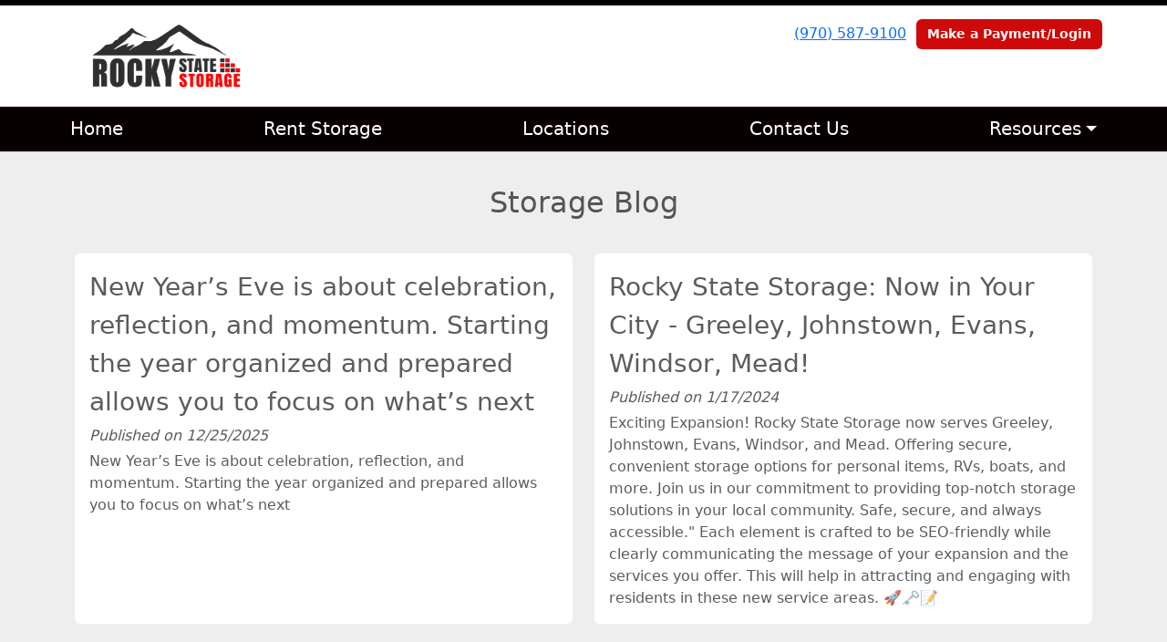

--- FILE ---
content_type: text/html; charset=utf-8
request_url: https://www.statestoragemilliken.com/pages/blog
body_size: 5451
content:
<!DOCTYPE html>
<html lang='en'>
<head>
<link href='https://www.statestoragemilliken.com/pages/blog' rel='canonical'>
<meta name="description" content="Read the Rocky State Storage blog for storage tips, moving guides, local insights, and updates on self storage, RV parking, and facility news.">
<link href='https://storageunitsoftware-assets.s3.amazonaws.com/uploads/site/favicon/10971/rocky_logo.png?X-Amz-Expires=600&amp;X-Amz-Date=20260121T165650Z&amp;X-Amz-Security-Token=IQoJb3JpZ2luX2VjEP7%2F%2F%2F%2F%2F%2F%2F%2F%2F%2FwEaCXVzLWVhc3QtMSJGMEQCIDcfYhxVnUXY1aGy%2Fc1AqM5m8kQG05z6xfQUMczTcdbZAiA10A6Odx6FAJLCW3M0pfPo1R3Dr9sJSNRIVBpjkPXhXSq7BQjH%2F%2F%2F%2F%2F%2F%2F%2F%2F%2F8BEAIaDDkxNDMwMjgxNDY5MyIMCBLa3aJrnTQ5i8yrKo8F3UGMT307LEuomj%2FBKLI9BnpScCN%2B9iVbW9Oz9M6NNpDfN6uEEWKUkuB0hyMBj6WONbELbtxrXfk8ggN14J7xc1Iy2D6fenUXhxov8SQ1v6NThWof6gnQ%2BcbUsIjUq%2BLLrgxf0V2N1TW6ADTu1Rl2dGmBRmwL2iMpUO4M7oGAAFUutpM1ks3dLVNalFZHBO4f5jCSz33EYaExv7zOe42vZGHRs0MCbwafZm%2FSW5aSteqZjNonby9aC7SLocD2xtZihejDOPriQAjvW45iUx3QN5Tq74BCnHK46qO8RScdNgsqlohkXVforInSJLs0VcOWqsOJgtLM5OLIAMKQ3HOEv%2FXhHuO1%2BcSmSLGMRZ7goRyqFfKrdXHinPB9aVz7uq4V9yY%2FOT%2BwyFZCreR8FxbLRfjvqcO7HJ36gaA9E2Y8hjxS3g88j8FiOVSwygfigMASJyTA6ua9TI4ppSk%2BvbzuE1DQ275VU8RX74UAX%2F9zecmCNdf9NjNSgjQcwHBaKK4fo2IxE6bjgjSK5zDNi%2FysxXS6qhxKz3ZkDYjfQJ79baVPh%2FxQGlcIdh8CaXFs2D%2BAVASQ4XHIlu5UpkaG8FXqv4dAix4N154tuYISmaVGMob2yhyFNlmzhLWJlNdkrDF%2Fpx9eTQChsHyLm8DSoha48fLvVZWC%2FW7rf6Op%2BrwRFLNRGyur9UU3I4EHXNR4aB7OO6%2Fl8ytlUnDVMAqL7u63OabOphGhWQNuJwb70qAP9MzK9H19Hfjqzf1%2FqtKJDe60GFZOvPsIZdpGYVZBkmsl8zUz1zQmTBu79uIqgXLVt7x%2FUp%2Bgb07jWwHAtNlbcu13l4djkGUYciVnF7kjZWLriNWFOqZg4vZWkm6h59C7MzCgssPLBjqyAUiNp0rriwwwlvTNF4%2B8Cr%2FopMJaqxaOM9DjIaKy31DdQmBzEw2cA2DYvhW7HwzzWIJGDqV%2B2sfnt2U0feRVPkbztL54qzz7TDDPpVp%2Fsf4m1MUGN8BrTKKzChi0k%2BXtNQKh8mZ9lQGlA8%2FHZ2ccOv1ckRr4Tz6%2FBiLsxK9R3ybBOzUB4Pne0gqMhe7ZATSatCcZ%2FarmevUJNBQAA7LPAe4gDkKExENxsXJN1VNiF5FqFr8%3D&amp;X-Amz-Algorithm=AWS4-HMAC-SHA256&amp;X-Amz-Credential=ASIA5JYFRZHS4325ZNCB%2F20260121%2Fus-east-1%2Fs3%2Faws4_request&amp;X-Amz-SignedHeaders=host&amp;X-Amz-Signature=456a82e666dcb5e8e27a9389cc658d13ea1e22fd83e7d7f7cc6e813fe0293612' rel='icon' sizes='16x16 32x32 48x48, 192x192'>
<link href='https://storageunitsoftware-assets.s3.amazonaws.com/uploads/site/favicon/10971/rocky_logo.png?X-Amz-Expires=600&amp;X-Amz-Date=20260121T165650Z&amp;X-Amz-Security-Token=IQoJb3JpZ2luX2VjEP7%2F%2F%2F%2F%2F%2F%2F%2F%2F%2FwEaCXVzLWVhc3QtMSJGMEQCIDcfYhxVnUXY1aGy%2Fc1AqM5m8kQG05z6xfQUMczTcdbZAiA10A6Odx6FAJLCW3M0pfPo1R3Dr9sJSNRIVBpjkPXhXSq7BQjH%2F%2F%2F%2F%2F%2F%2F%2F%2F%2F8BEAIaDDkxNDMwMjgxNDY5MyIMCBLa3aJrnTQ5i8yrKo8F3UGMT307LEuomj%2FBKLI9BnpScCN%2B9iVbW9Oz9M6NNpDfN6uEEWKUkuB0hyMBj6WONbELbtxrXfk8ggN14J7xc1Iy2D6fenUXhxov8SQ1v6NThWof6gnQ%2BcbUsIjUq%2BLLrgxf0V2N1TW6ADTu1Rl2dGmBRmwL2iMpUO4M7oGAAFUutpM1ks3dLVNalFZHBO4f5jCSz33EYaExv7zOe42vZGHRs0MCbwafZm%2FSW5aSteqZjNonby9aC7SLocD2xtZihejDOPriQAjvW45iUx3QN5Tq74BCnHK46qO8RScdNgsqlohkXVforInSJLs0VcOWqsOJgtLM5OLIAMKQ3HOEv%2FXhHuO1%2BcSmSLGMRZ7goRyqFfKrdXHinPB9aVz7uq4V9yY%2FOT%2BwyFZCreR8FxbLRfjvqcO7HJ36gaA9E2Y8hjxS3g88j8FiOVSwygfigMASJyTA6ua9TI4ppSk%2BvbzuE1DQ275VU8RX74UAX%2F9zecmCNdf9NjNSgjQcwHBaKK4fo2IxE6bjgjSK5zDNi%2FysxXS6qhxKz3ZkDYjfQJ79baVPh%2FxQGlcIdh8CaXFs2D%2BAVASQ4XHIlu5UpkaG8FXqv4dAix4N154tuYISmaVGMob2yhyFNlmzhLWJlNdkrDF%2Fpx9eTQChsHyLm8DSoha48fLvVZWC%2FW7rf6Op%2BrwRFLNRGyur9UU3I4EHXNR4aB7OO6%2Fl8ytlUnDVMAqL7u63OabOphGhWQNuJwb70qAP9MzK9H19Hfjqzf1%2FqtKJDe60GFZOvPsIZdpGYVZBkmsl8zUz1zQmTBu79uIqgXLVt7x%2FUp%2Bgb07jWwHAtNlbcu13l4djkGUYciVnF7kjZWLriNWFOqZg4vZWkm6h59C7MzCgssPLBjqyAUiNp0rriwwwlvTNF4%2B8Cr%2FopMJaqxaOM9DjIaKy31DdQmBzEw2cA2DYvhW7HwzzWIJGDqV%2B2sfnt2U0feRVPkbztL54qzz7TDDPpVp%2Fsf4m1MUGN8BrTKKzChi0k%2BXtNQKh8mZ9lQGlA8%2FHZ2ccOv1ckRr4Tz6%2FBiLsxK9R3ybBOzUB4Pne0gqMhe7ZATSatCcZ%2FarmevUJNBQAA7LPAe4gDkKExENxsXJN1VNiF5FqFr8%3D&amp;X-Amz-Algorithm=AWS4-HMAC-SHA256&amp;X-Amz-Credential=ASIA5JYFRZHS4325ZNCB%2F20260121%2Fus-east-1%2Fs3%2Faws4_request&amp;X-Amz-SignedHeaders=host&amp;X-Amz-Signature=456a82e666dcb5e8e27a9389cc658d13ea1e22fd83e7d7f7cc6e813fe0293612' rel='apple-touch-icon'>
<meta content='https://storageunitsoftware-assets.s3.amazonaws.com/uploads/site/favicon/10971/rocky_logo.png?X-Amz-Expires=600&amp;X-Amz-Date=20260121T165650Z&amp;X-Amz-Security-Token=IQoJb3JpZ2luX2VjEP7%2F%2F%2F%2F%2F%2F%2F%2F%2F%2FwEaCXVzLWVhc3QtMSJGMEQCIDcfYhxVnUXY1aGy%2Fc1AqM5m8kQG05z6xfQUMczTcdbZAiA10A6Odx6FAJLCW3M0pfPo1R3Dr9sJSNRIVBpjkPXhXSq7BQjH%2F%2F%2F%2F%2F%2F%2F%2F%2F%2F8BEAIaDDkxNDMwMjgxNDY5MyIMCBLa3aJrnTQ5i8yrKo8F3UGMT307LEuomj%2FBKLI9BnpScCN%2B9iVbW9Oz9M6NNpDfN6uEEWKUkuB0hyMBj6WONbELbtxrXfk8ggN14J7xc1Iy2D6fenUXhxov8SQ1v6NThWof6gnQ%2BcbUsIjUq%2BLLrgxf0V2N1TW6ADTu1Rl2dGmBRmwL2iMpUO4M7oGAAFUutpM1ks3dLVNalFZHBO4f5jCSz33EYaExv7zOe42vZGHRs0MCbwafZm%2FSW5aSteqZjNonby9aC7SLocD2xtZihejDOPriQAjvW45iUx3QN5Tq74BCnHK46qO8RScdNgsqlohkXVforInSJLs0VcOWqsOJgtLM5OLIAMKQ3HOEv%2FXhHuO1%2BcSmSLGMRZ7goRyqFfKrdXHinPB9aVz7uq4V9yY%2FOT%2BwyFZCreR8FxbLRfjvqcO7HJ36gaA9E2Y8hjxS3g88j8FiOVSwygfigMASJyTA6ua9TI4ppSk%2BvbzuE1DQ275VU8RX74UAX%2F9zecmCNdf9NjNSgjQcwHBaKK4fo2IxE6bjgjSK5zDNi%2FysxXS6qhxKz3ZkDYjfQJ79baVPh%2FxQGlcIdh8CaXFs2D%2BAVASQ4XHIlu5UpkaG8FXqv4dAix4N154tuYISmaVGMob2yhyFNlmzhLWJlNdkrDF%2Fpx9eTQChsHyLm8DSoha48fLvVZWC%2FW7rf6Op%2BrwRFLNRGyur9UU3I4EHXNR4aB7OO6%2Fl8ytlUnDVMAqL7u63OabOphGhWQNuJwb70qAP9MzK9H19Hfjqzf1%2FqtKJDe60GFZOvPsIZdpGYVZBkmsl8zUz1zQmTBu79uIqgXLVt7x%2FUp%2Bgb07jWwHAtNlbcu13l4djkGUYciVnF7kjZWLriNWFOqZg4vZWkm6h59C7MzCgssPLBjqyAUiNp0rriwwwlvTNF4%2B8Cr%2FopMJaqxaOM9DjIaKy31DdQmBzEw2cA2DYvhW7HwzzWIJGDqV%2B2sfnt2U0feRVPkbztL54qzz7TDDPpVp%2Fsf4m1MUGN8BrTKKzChi0k%2BXtNQKh8mZ9lQGlA8%2FHZ2ccOv1ckRr4Tz6%2FBiLsxK9R3ybBOzUB4Pne0gqMhe7ZATSatCcZ%2FarmevUJNBQAA7LPAe4gDkKExENxsXJN1VNiF5FqFr8%3D&amp;X-Amz-Algorithm=AWS4-HMAC-SHA256&amp;X-Amz-Credential=ASIA5JYFRZHS4325ZNCB%2F20260121%2Fus-east-1%2Fs3%2Faws4_request&amp;X-Amz-SignedHeaders=host&amp;X-Amz-Signature=456a82e666dcb5e8e27a9389cc658d13ea1e22fd83e7d7f7cc6e813fe0293612' name='msapplication-TileImage'>

<meta charset="utf-8">
<meta name="viewport" content="width=device-width, initial-scale=1">
<meta name="csrf-param" content="authenticity_token" />
<meta name="csrf-token" content="Zi_gibwPxNsQVkUPRUq694dQ9FWjmmkvIJ-xTGj6VdlolKhg2rS1a9HLqH9yS0mMTrPfvIG9gdOKS9AVi3zGyg" />
<title>
Storage Blog
</title>
<link rel="stylesheet" href="/assets/visitor_and_tenant_bundle-5ca5cd70a25d727a373017f2867de3723d70f22f286d9c7c40618480be210092.css" media="screen" />
<script src="https://challenges.cloudflare.com/turnstile/v0/api.js" async="async" defer="defer" type="0cb4d82d67483559d676a068-text/javascript"></script>
<style type="text/css">
  .btn-primary { background-color: #020000 !important }
  .btn-primary:hover { background-color: #020000 !important }
  .btn-primary:active { background-color: #020000 !important }
  .btn-secondary { background-color: #CE0909 !important }
  .btn-secondary:hover { background-color: #b90808 !important }
  .btn-secondary:active { background-color: #a50707 !important }
  .primary-color { color: #020000 !important }
  .primary-background { background-color: #020000 !important }
  .primary-border { border-color: #020000 !important }
  .secondary-color { color: #CE0909 !important }
  .secondary-background { background-color: #CE0909 !important }
  .secondary-border { border-color: #CE0909 !important }
  .widget-header li a { font-size: 20px !important }
  h1, h2, h3, h4, h5, h6 { font-family:  !important }
  div, p, span, a, li { font-family:  !important }
  /* Simple nav styles */
  .nav-simple .nav-link {
    color: #ffffff;
  }
  .nav-simple a:hover, .nav-simple .nav-link:focus {
    color: #ffffff;
  }
  .nav-simple .active .nav-link, .nav-simple .nav-link.active {
    color: #ffffff;
  }
  /* Nav-tabs styles */
  .nav-tabs, .nav-tabs > .nav-item > .nav-link {
    border: 0;
  }
  .nav-tabs > .nav-item > .nav-link.active, .nav-tabs > .nav-item > .nav-link.active:hover, .nav-tabs > .nav-item > .nav-link.active:focus {
    border: 0;
  }
  .nav-tabs > ul > .nav-item > .nav-link {
    background-color: #070000;
    color: #ffffff;
  }
  .nav-tabs .nav-link:hover, .nav-tabs .active .nav-link, .nav-tabs .nav-link:focus, .nav-tabs .nav-link.active {
    background-color: #ce0909 !important;
    color: #ffffff !important;
  }
  /* Nav-pills styles */
  .nav-pills > ul > .nav-item > .nav-link {
    background-color: #070000;
    color: #ffffff;
  }
  .nav-pills .nav-link:hover, .nav-pills .active .nav-link, .nav-pills .nav-link:focus, .nav-pills .nav-link.active {
    background-color: #ce0909 !important;
    color: #ffffff !important;
  }
  /* Full width nav styles */
  .nav-full {
    background-color: #070000;
  }
  .nav-full .nav-link {
    color: #ffffff;
  }
  .nav-full .active .nav-link, .nav-full .nav-link.active {
    background-color: #ce0909;
    color: #ffffff;
  }
  .nav-full .nav-link:hover, .nav-full .nav-link:focus, .nav-full .active .nav-link:hover, .nav-full .nav-link.active:hover {
    background-color: #ce0909;
    color: #ffffff;
  }
  /* Nested dropdown styles */
  .dropdown-nav .nav-link,
  .nav-simple .dropdown-menu .nav-link, 
  .nav-simple .dropdown-menu .dropdown-item {
    color: #ffffff;
  }
  .dropdown-nav .nav-link:hover,
  .nav-simple .dropdown-menu .nav-link:hover,
  .nav-simple .dropdown-menu .dropdown-item:hover {
    background-color: transparent;
    color: #ffffff;
  }
  .nav-simple .dropdown-menu .active .nav-link,
  .nav-simple .dropdown-menu .dropdown-item.active {
    background-color: transparent;
    color: #ffffff;
  }
  .nav-tabs .dropdown-menu,
  .nav-pills .dropdown-menu,
  .nav-full .dropdown-menu {
    background-color: #070000 !important;
  }
  .dropdown-menu .dropdown-item {
    color: #ffffff;
  }
  .dropdown-menu .dropdown-item:hover {
    background-color: #ce0909;
    color: #ffffff;
  }
  /* Collapsed menu styles */
  #dropdown-menu.nav-tabs,
  #dropdown-menu.nav-pills,
  #dropdown-menu.nav-full {
    background-color: #070000;
  }
  #dropdown-menu.nav-tabs ul .nav-link:hover,
  #dropdown-menu.nav-pills ul .nav-link:hover,
  #dropdown-menu.nav-full ul .nav-link:hover {
    background-color: #ce0909;
  }
  /* Tenant rental breadcrumbs styles */
  .step-circle.completed {
    background-color: #020000;
    color: white;
  }
  .step-circle.current {
    border: 2px solid #020000;
    background-color: #020000;
    color: white;
  }
  .step-circle.next {
    border: 2px solid #020000;
    color: #020000;
  }
  .step-connector {
    background-color: #020000;
  }
</style>

<!-- Google tag (gtag.js) -->
<script async src="https://www.googletagmanager.com/gtag/js?id=AW-17604466890" type="0cb4d82d67483559d676a068-text/javascript"></script>
<script type="0cb4d82d67483559d676a068-text/javascript">
  window.dataLayer = window.dataLayer || [];
  function gtag(){dataLayer.push(arguments);}
  gtag('js', new Date());

  gtag('config', 'AW-17604466890');
</script>

<!-- Event snippet for Click to call conversion page
In your html page, add the snippet and call gtag_report_conversion when someone clicks on the chosen link or button. -->
<script type="0cb4d82d67483559d676a068-text/javascript">
function gtag_report_conversion(url) {
  var callback = function () {
    if (typeof(url) != 'undefined') {
      window.location = url;
    }
  };
  gtag('event', 'conversion', {
      'send_to': 'AW-17604466890/fDE1COTMh6UbEMqxu8pB',
      'value': 1.0,
      'currency': 'USD',
      'event_callback': callback
  });
  return false;
}
</script>

<script type="0cb4d82d67483559d676a068-text/javascript" src="https://storage.googleapis.com/tools-dev-303013.appspot.com/release%2Fadd25a844e7a855edb0e8fe8b1801111.js" async></script>

</head>
<body class='header-padding-small' data-additional-deposits-enabled='false' data-app-url='storageunitsoftware.com' data-authenticity-token='OoGyBq1KQeyQ-ZpzBTwRV9yDTUz373cr2MdiiDY1w9M0Ovrvy_EwXFFkdwMyPeIsFWBmpdXIn9dyEwPR1bNQwA' data-bootstrap-version='5' data-currency-unit='$' data-current-user-id='' data-customers-updated-at='1768591212.0' data-datepicker-format='m/d/yy' data-locale='en' data-okta-domain='login.storable.io' data-payments-portal-url='https://payments-portal.payments.storable.io' data-site-billing-period='7' data-sso-offer-mfe-url='https://portal.storable.io/self_service_enablement' data-units-updated-at='1757549302.0'>
<div class='widget-header'>
<div class='d-block d-md-none'><div class='nav-collapsed primary-border fixed-top'>
<div class='logo'>
<a href="/"><img src="https://storageunitsoftware-assets.s3.amazonaws.com/uploads/site/logo/10971/Rocky_State_storage.png?X-Amz-Expires=600&amp;X-Amz-Date=20260121T165650Z&amp;X-Amz-Security-Token=IQoJb3JpZ2luX2VjEP7%2F%2F%2F%2F%2F%2F%2F%2F%2F%2FwEaCXVzLWVhc3QtMSJGMEQCIDcfYhxVnUXY1aGy%2Fc1AqM5m8kQG05z6xfQUMczTcdbZAiA10A6Odx6FAJLCW3M0pfPo1R3Dr9sJSNRIVBpjkPXhXSq7BQjH%2F%2F%2F%2F%2F%2F%2F%2F%2F%2F8BEAIaDDkxNDMwMjgxNDY5MyIMCBLa3aJrnTQ5i8yrKo8F3UGMT307LEuomj%2FBKLI9BnpScCN%2B9iVbW9Oz9M6NNpDfN6uEEWKUkuB0hyMBj6WONbELbtxrXfk8ggN14J7xc1Iy2D6fenUXhxov8SQ1v6NThWof6gnQ%2BcbUsIjUq%2BLLrgxf0V2N1TW6ADTu1Rl2dGmBRmwL2iMpUO4M7oGAAFUutpM1ks3dLVNalFZHBO4f5jCSz33EYaExv7zOe42vZGHRs0MCbwafZm%2FSW5aSteqZjNonby9aC7SLocD2xtZihejDOPriQAjvW45iUx3QN5Tq74BCnHK46qO8RScdNgsqlohkXVforInSJLs0VcOWqsOJgtLM5OLIAMKQ3HOEv%2FXhHuO1%2BcSmSLGMRZ7goRyqFfKrdXHinPB9aVz7uq4V9yY%2FOT%2BwyFZCreR8FxbLRfjvqcO7HJ36gaA9E2Y8hjxS3g88j8FiOVSwygfigMASJyTA6ua9TI4ppSk%2BvbzuE1DQ275VU8RX74UAX%2F9zecmCNdf9NjNSgjQcwHBaKK4fo2IxE6bjgjSK5zDNi%2FysxXS6qhxKz3ZkDYjfQJ79baVPh%2FxQGlcIdh8CaXFs2D%2BAVASQ4XHIlu5UpkaG8FXqv4dAix4N154tuYISmaVGMob2yhyFNlmzhLWJlNdkrDF%2Fpx9eTQChsHyLm8DSoha48fLvVZWC%2FW7rf6Op%2BrwRFLNRGyur9UU3I4EHXNR4aB7OO6%2Fl8ytlUnDVMAqL7u63OabOphGhWQNuJwb70qAP9MzK9H19Hfjqzf1%2FqtKJDe60GFZOvPsIZdpGYVZBkmsl8zUz1zQmTBu79uIqgXLVt7x%2FUp%2Bgb07jWwHAtNlbcu13l4djkGUYciVnF7kjZWLriNWFOqZg4vZWkm6h59C7MzCgssPLBjqyAUiNp0rriwwwlvTNF4%2B8Cr%2FopMJaqxaOM9DjIaKy31DdQmBzEw2cA2DYvhW7HwzzWIJGDqV%2B2sfnt2U0feRVPkbztL54qzz7TDDPpVp%2Fsf4m1MUGN8BrTKKzChi0k%2BXtNQKh8mZ9lQGlA8%2FHZ2ccOv1ckRr4Tz6%2FBiLsxK9R3ybBOzUB4Pne0gqMhe7ZATSatCcZ%2FarmevUJNBQAA7LPAe4gDkKExENxsXJN1VNiF5FqFr8%3D&amp;X-Amz-Algorithm=AWS4-HMAC-SHA256&amp;X-Amz-Credential=ASIA5JYFRZHS4325ZNCB%2F20260121%2Fus-east-1%2Fs3%2Faws4_request&amp;X-Amz-SignedHeaders=host&amp;X-Amz-Signature=011b3acbf4aee8d4969f17107b654a540fa99aaa6c10b87ec9c127db9f02ea4b" />
</a></div>
<button class='menu-button' data-bs-target='#dropdown-menu' data-bs-toggle='collapse'>
<i class='fa fa-bars fa-2x' data-dropdown-icon='collapse'></i>
</button>
<div class='collapse nav-full' id='dropdown-menu'>
<div class='phone'><a href="tel:(970) 587-9100">(970) 587-9100</a></div>
<a class="btn btn-secondary" href="/login">Make a Payment/Login</a>

<ul class='dropdown-nav'>
<li class='nav-item'>
<a class="nav-link" href="https://www.statestoragemilliken.com/">Home</a>
</li>
<li class='nav-item'>
<a class="nav-link" href="https://www.statestoragemilliken.com/pages/rent">Rent Storage</a>
</li>
<li class='nav-item'>
<a class="nav-link" href="https://www.statestoragemilliken.com/pages/locations">Locations</a>
</li>
<li class='nav-item'>
<a class="nav-link" href="https://www.statestoragemilliken.com/pages/contact">Contact Us</a>
</li>
<li class='nav-item dropdown'>
<a class="nav-link dropdown-toggle" data-bs-toggle="dropdown" aria-expanded="false" href="#">Resources
</a><ul class='dropdown-menu dropdown-menu-end'>
<li class='active'>
<a class="dropdown-item" href="https://www.statestoragemilliken.com/pages/blog">Storage Blog</a>
</li>
<li class=''>
<a class="dropdown-item" href="https://www.statestoragemilliken.com/pages/tenantprotection">Tenant Protection</a>
</li>
</ul>
</li>

</ul>
</div>
</div>
</div>
<div class='d-none d-md-block'><div class='primary-border nav-fixed'>
<div class='nav-container'>
<div class='top'>
<div class='phone'><a href="tel:(970) 587-9100">(970) 587-9100</a></div>
<div class='buttons'><a class="btn btn-secondary" href="/login">Make a Payment/Login</a>
</div>
</div>
<div class='logo small'>
<a href="/"><img src="https://storageunitsoftware-assets.s3.amazonaws.com/uploads/site/logo/10971/Rocky_State_storage.png?X-Amz-Expires=600&amp;X-Amz-Date=20260121T165650Z&amp;X-Amz-Security-Token=IQoJb3JpZ2luX2VjEP7%2F%2F%2F%2F%2F%2F%2F%2F%2F%2FwEaCXVzLWVhc3QtMSJGMEQCIDcfYhxVnUXY1aGy%2Fc1AqM5m8kQG05z6xfQUMczTcdbZAiA10A6Odx6FAJLCW3M0pfPo1R3Dr9sJSNRIVBpjkPXhXSq7BQjH%2F%2F%2F%2F%2F%2F%2F%2F%2F%2F8BEAIaDDkxNDMwMjgxNDY5MyIMCBLa3aJrnTQ5i8yrKo8F3UGMT307LEuomj%2FBKLI9BnpScCN%2B9iVbW9Oz9M6NNpDfN6uEEWKUkuB0hyMBj6WONbELbtxrXfk8ggN14J7xc1Iy2D6fenUXhxov8SQ1v6NThWof6gnQ%2BcbUsIjUq%2BLLrgxf0V2N1TW6ADTu1Rl2dGmBRmwL2iMpUO4M7oGAAFUutpM1ks3dLVNalFZHBO4f5jCSz33EYaExv7zOe42vZGHRs0MCbwafZm%2FSW5aSteqZjNonby9aC7SLocD2xtZihejDOPriQAjvW45iUx3QN5Tq74BCnHK46qO8RScdNgsqlohkXVforInSJLs0VcOWqsOJgtLM5OLIAMKQ3HOEv%2FXhHuO1%2BcSmSLGMRZ7goRyqFfKrdXHinPB9aVz7uq4V9yY%2FOT%2BwyFZCreR8FxbLRfjvqcO7HJ36gaA9E2Y8hjxS3g88j8FiOVSwygfigMASJyTA6ua9TI4ppSk%2BvbzuE1DQ275VU8RX74UAX%2F9zecmCNdf9NjNSgjQcwHBaKK4fo2IxE6bjgjSK5zDNi%2FysxXS6qhxKz3ZkDYjfQJ79baVPh%2FxQGlcIdh8CaXFs2D%2BAVASQ4XHIlu5UpkaG8FXqv4dAix4N154tuYISmaVGMob2yhyFNlmzhLWJlNdkrDF%2Fpx9eTQChsHyLm8DSoha48fLvVZWC%2FW7rf6Op%2BrwRFLNRGyur9UU3I4EHXNR4aB7OO6%2Fl8ytlUnDVMAqL7u63OabOphGhWQNuJwb70qAP9MzK9H19Hfjqzf1%2FqtKJDe60GFZOvPsIZdpGYVZBkmsl8zUz1zQmTBu79uIqgXLVt7x%2FUp%2Bgb07jWwHAtNlbcu13l4djkGUYciVnF7kjZWLriNWFOqZg4vZWkm6h59C7MzCgssPLBjqyAUiNp0rriwwwlvTNF4%2B8Cr%2FopMJaqxaOM9DjIaKy31DdQmBzEw2cA2DYvhW7HwzzWIJGDqV%2B2sfnt2U0feRVPkbztL54qzz7TDDPpVp%2Fsf4m1MUGN8BrTKKzChi0k%2BXtNQKh8mZ9lQGlA8%2FHZ2ccOv1ckRr4Tz6%2FBiLsxK9R3ybBOzUB4Pne0gqMhe7ZATSatCcZ%2FarmevUJNBQAA7LPAe4gDkKExENxsXJN1VNiF5FqFr8%3D&amp;X-Amz-Algorithm=AWS4-HMAC-SHA256&amp;X-Amz-Credential=ASIA5JYFRZHS4325ZNCB%2F20260121%2Fus-east-1%2Fs3%2Faws4_request&amp;X-Amz-SignedHeaders=host&amp;X-Amz-Signature=011b3acbf4aee8d4969f17107b654a540fa99aaa6c10b87ec9c127db9f02ea4b" />
</a></div>
</div>
<div class='menu nav-full'>
<ul class='nav-menu'>
<li class='nav-item'>
<a class="nav-link" href="https://www.statestoragemilliken.com/">Home</a>
</li>
<li class='nav-item'>
<a class="nav-link" href="https://www.statestoragemilliken.com/pages/rent">Rent Storage</a>
</li>
<li class='nav-item'>
<a class="nav-link" href="https://www.statestoragemilliken.com/pages/locations">Locations</a>
</li>
<li class='nav-item'>
<a class="nav-link" href="https://www.statestoragemilliken.com/pages/contact">Contact Us</a>
</li>
<li class='nav-item dropdown'>
<a class="nav-link dropdown-toggle" data-bs-toggle="dropdown" aria-expanded="false" href="#">Resources
</a><ul class='dropdown-menu dropdown-menu-end'>
<li class='active'>
<a class="dropdown-item" href="https://www.statestoragemilliken.com/pages/blog">Storage Blog</a>
</li>
<li class=''>
<a class="dropdown-item" href="https://www.statestoragemilliken.com/pages/tenantprotection">Tenant Protection</a>
</li>
</ul>
</li>

</ul>
</div>
</div>
</div>
<div class='d-none d-md-block'>
<div class='primary-border nav-invisible'>
<div class='nav-container'>
<div class='top'>
<div class='phone'><a href="tel:(970) 587-9100">(970) 587-9100</a></div>
<div class='buttons'><a class="btn btn-secondary" href="/login">Make a Payment/Login</a>
</div>
</div>
<div class='logo small'>
<a href="/"><img src="https://storageunitsoftware-assets.s3.amazonaws.com/uploads/site/logo/10971/Rocky_State_storage.png?X-Amz-Expires=600&amp;X-Amz-Date=20260121T165650Z&amp;X-Amz-Security-Token=IQoJb3JpZ2luX2VjEP7%2F%2F%2F%2F%2F%2F%2F%2F%2F%2FwEaCXVzLWVhc3QtMSJGMEQCIDcfYhxVnUXY1aGy%2Fc1AqM5m8kQG05z6xfQUMczTcdbZAiA10A6Odx6FAJLCW3M0pfPo1R3Dr9sJSNRIVBpjkPXhXSq7BQjH%2F%2F%2F%2F%2F%2F%2F%2F%2F%2F8BEAIaDDkxNDMwMjgxNDY5MyIMCBLa3aJrnTQ5i8yrKo8F3UGMT307LEuomj%2FBKLI9BnpScCN%2B9iVbW9Oz9M6NNpDfN6uEEWKUkuB0hyMBj6WONbELbtxrXfk8ggN14J7xc1Iy2D6fenUXhxov8SQ1v6NThWof6gnQ%2BcbUsIjUq%2BLLrgxf0V2N1TW6ADTu1Rl2dGmBRmwL2iMpUO4M7oGAAFUutpM1ks3dLVNalFZHBO4f5jCSz33EYaExv7zOe42vZGHRs0MCbwafZm%2FSW5aSteqZjNonby9aC7SLocD2xtZihejDOPriQAjvW45iUx3QN5Tq74BCnHK46qO8RScdNgsqlohkXVforInSJLs0VcOWqsOJgtLM5OLIAMKQ3HOEv%2FXhHuO1%2BcSmSLGMRZ7goRyqFfKrdXHinPB9aVz7uq4V9yY%2FOT%2BwyFZCreR8FxbLRfjvqcO7HJ36gaA9E2Y8hjxS3g88j8FiOVSwygfigMASJyTA6ua9TI4ppSk%2BvbzuE1DQ275VU8RX74UAX%2F9zecmCNdf9NjNSgjQcwHBaKK4fo2IxE6bjgjSK5zDNi%2FysxXS6qhxKz3ZkDYjfQJ79baVPh%2FxQGlcIdh8CaXFs2D%2BAVASQ4XHIlu5UpkaG8FXqv4dAix4N154tuYISmaVGMob2yhyFNlmzhLWJlNdkrDF%2Fpx9eTQChsHyLm8DSoha48fLvVZWC%2FW7rf6Op%2BrwRFLNRGyur9UU3I4EHXNR4aB7OO6%2Fl8ytlUnDVMAqL7u63OabOphGhWQNuJwb70qAP9MzK9H19Hfjqzf1%2FqtKJDe60GFZOvPsIZdpGYVZBkmsl8zUz1zQmTBu79uIqgXLVt7x%2FUp%2Bgb07jWwHAtNlbcu13l4djkGUYciVnF7kjZWLriNWFOqZg4vZWkm6h59C7MzCgssPLBjqyAUiNp0rriwwwlvTNF4%2B8Cr%2FopMJaqxaOM9DjIaKy31DdQmBzEw2cA2DYvhW7HwzzWIJGDqV%2B2sfnt2U0feRVPkbztL54qzz7TDDPpVp%2Fsf4m1MUGN8BrTKKzChi0k%2BXtNQKh8mZ9lQGlA8%2FHZ2ccOv1ckRr4Tz6%2FBiLsxK9R3ybBOzUB4Pne0gqMhe7ZATSatCcZ%2FarmevUJNBQAA7LPAe4gDkKExENxsXJN1VNiF5FqFr8%3D&amp;X-Amz-Algorithm=AWS4-HMAC-SHA256&amp;X-Amz-Credential=ASIA5JYFRZHS4325ZNCB%2F20260121%2Fus-east-1%2Fs3%2Faws4_request&amp;X-Amz-SignedHeaders=host&amp;X-Amz-Signature=011b3acbf4aee8d4969f17107b654a540fa99aaa6c10b87ec9c127db9f02ea4b" />
</a></div>
</div>
<div class='menu nav-full'>
<ul class='nav-menu'>
<li class='nav-item'>
<a class="nav-link" href="https://www.statestoragemilliken.com/">Home</a>
</li>
<li class='nav-item'>
<a class="nav-link" href="https://www.statestoragemilliken.com/pages/rent">Rent Storage</a>
</li>
<li class='nav-item'>
<a class="nav-link" href="https://www.statestoragemilliken.com/pages/locations">Locations</a>
</li>
<li class='nav-item'>
<a class="nav-link" href="https://www.statestoragemilliken.com/pages/contact">Contact Us</a>
</li>
<li class='nav-item dropdown'>
<a class="nav-link dropdown-toggle" data-bs-toggle="dropdown" aria-expanded="false" href="#">Resources
</a><ul class='dropdown-menu dropdown-menu-end'>
<li class='active'>
<a class="dropdown-item" href="https://www.statestoragemilliken.com/pages/blog">Storage Blog</a>
</li>
<li class=''>
<a class="dropdown-item" href="https://www.statestoragemilliken.com/pages/tenantprotection">Tenant Protection</a>
</li>
</ul>
</li>

</ul>
</div>
</div>

</div>
</div>


<div class='widget widget-contact'>
<div class='container'>
<h2>Storage Blog</h2>
<div class='row g-4'>
<div class='col-sm-6'>
<div class='card h-100 border-0'>
<div class='card-body'>
<a class="text-decoration-none" href="https://www.statestoragemilliken.com/blog/NYE26"><h3 class='card-title text-muted'>New Year’s Eve is about celebration, reflection, and momentum. Starting the year organized and prepared allows you to focus on what’s next</h3>
<p class='card-subtitle mb-1 text-muted'>
<em>Published on 12/25/2025</em>
</p>
<div class='card-text mt-0 text-muted'>
New Year’s Eve is about celebration, reflection, and momentum. Starting the year organized and prepared allows you to focus on what’s next
</div>
</a></div>
</div>
</div>
<div class='col-sm-6'>
<div class='card h-100 border-0'>
<div class='card-body'>
<a class="text-decoration-none" href="https://www.statestoragemilliken.com/blog/rocky-state-storage-expansion-greeley-johnstown-evans-windsor-mead"><h3 class='card-title text-muted'>Rocky State Storage: Now in Your City - Greeley, Johnstown, Evans, Windsor, Mead!</h3>
<p class='card-subtitle mb-1 text-muted'>
<em>Published on 1/17/2024</em>
</p>
<div class='card-text mt-0 text-muted'>
Exciting Expansion! Rocky State Storage now serves Greeley, Johnstown, Evans, Windsor, and Mead. Offering secure, convenient storage options for personal items, RVs, boats, and more. Join us in our commitment to providing top-notch storage solutions in your local community. Safe, secure, and always accessible."

Each element is crafted to be SEO-friendly while clearly communicating the message of your expansion and the services you offer. This will help in attracting and engaging with residents in these new service areas. 🚀🗝️📝
</div>
</a></div>
</div>
</div>
<div class='col-sm-6'>
<div class='card h-100 border-0'>
<div class='card-body'>
<a class="text-decoration-none" href="https://www.statestoragemilliken.com/blog/Rock-State-Storage-Now-Serving-Greeley-Johnstown-Evans-Windsor-Mead"><h3 class='card-title text-muted'>Big News: Rocky State Storage Now Serving Greeley, Johnstown, Evans, Windsor, and Mead!</h3>
<p class='card-subtitle mb-1 text-muted'>
<em>Published on 1/10/2024</em>
</p>
<div class='card-text mt-0 text-muted'>

</div>
</a></div>
</div>
</div>
<div class='col-sm-6'>
<div class='card h-100 border-0'>
<div class='card-body'>
<a class="text-decoration-none" href="https://www.statestoragemilliken.com/blog/Tips-For-Moving-and-Packing"><h3 class='card-title text-muted'>Tips for moving</h3>
<p class='card-subtitle mb-1 text-muted'>
<em>Published on 12/19/2022</em>
</p>
<div class='card-text mt-0 text-muted'>
Tips for moving and packing
</div>
</a></div>
</div>
</div>
<div class='col-sm-6'>
<div class='card h-100 border-0'>
<div class='card-body'>
<a class="text-decoration-none" href="https://www.statestoragemilliken.com/blog/How-does-RV-storage-work"><h3 class='card-title text-muted'>How does RV storage work</h3>
<p class='card-subtitle mb-1 text-muted'>
<em>Published on 12/17/2022</em>
</p>
<div class='card-text mt-0 text-muted'>
How does RV storage work?
</div>
</a></div>
</div>
</div>
<div class='col-sm-6'>
<div class='card h-100 border-0'>
<div class='card-body'>
<a class="text-decoration-none" href="https://www.statestoragemilliken.com/blog/What-size-self-storage-unit-do-you-need"><h3 class='card-title text-muted'>What size self storage unit do you need?</h3>
<p class='card-subtitle mb-1 text-muted'>
<em>Published on 12/17/2022</em>
</p>
<div class='card-text mt-0 text-muted'>
What size self storage unit do you need?
</div>
</a></div>
</div>
</div>
<div class='col-sm-6'>
<div class='card h-100 border-0'>
<div class='card-body'>
<a class="text-decoration-none" href="https://www.statestoragemilliken.com/blog/Why-Rent-From-Rocky-State-Storage"><h3 class='card-title text-muted'>Why rent from Rocky State Storage</h3>
<p class='card-subtitle mb-1 text-muted'>
<em>Published on 12/14/2022</em>
</p>
<div class='card-text mt-0 text-muted'>
Why Rent from Rocky State Storage?
</div>
</a></div>
</div>
</div>
<div class='col-sm-6'>
<div class='card h-100 border-0'>
<div class='card-body'>
<a class="text-decoration-none" href="https://www.statestoragemilliken.com/blog/Milliken"><h3 class='card-title text-muted'>Our Town of Milliken</h3>
<p class='card-subtitle mb-1 text-muted'>
<em>Published on 12/13/2022</em>
</p>
<div class='card-text mt-0 text-muted'>

</div>
</a></div>
</div>
</div>
<div class='col-sm-6'>
<div class='card h-100 border-0'>
<div class='card-body'>
<a class="text-decoration-none" href="https://www.statestoragemilliken.com/blog/Benefitsofselfstorage"><h3 class='card-title text-muted'>Why use Self Storage?</h3>
<p class='card-subtitle mb-1 text-muted'>
<em>Published on 12/13/2022</em>
</p>
<div class='card-text mt-0 text-muted'>

</div>
</a></div>
</div>
</div>
</div>
</div>
</div>



<footer class='widget widget-footer primary-background'>
<div class='container'>
<div class='row'>
<div class='col-12 col-sm-4'>
<h3>Contact Us</h3>
<p>
<strong>Rocky State Storage - Milliken </strong>
<br>
<span>23315 CO-257
<br />Milliken, CO 80543</span>
</p>
<p><a href="tel:(970) 587-9100">(970) 587-9100</a></p>
<p><a href="/cdn-cgi/l/email-protection#4c21252020252729220c3f382d38293f38233e2d2b292b3e23393c622f2321"><span class="__cf_email__" data-cfemail="2d40444141444648436d5e594c59485e59425f4c4a484a5f42585d034e4240">[email&#160;protected]</span></a></p>
</div>
<div class='col-12 col-sm-4'>
<a href=""><img class="mb-4" src="https://storageunitsoftware-assets.s3.amazonaws.com/uploads/site/footer_image/10971/normal_google.png?X-Amz-Expires=600&amp;X-Amz-Date=20260121T165650Z&amp;X-Amz-Security-Token=IQoJb3JpZ2luX2VjEP7%2F%2F%2F%2F%2F%2F%2F%2F%2F%2FwEaCXVzLWVhc3QtMSJGMEQCIDcfYhxVnUXY1aGy%2Fc1AqM5m8kQG05z6xfQUMczTcdbZAiA10A6Odx6FAJLCW3M0pfPo1R3Dr9sJSNRIVBpjkPXhXSq7BQjH%2F%2F%2F%2F%2F%2F%2F%2F%2F%2F8BEAIaDDkxNDMwMjgxNDY5MyIMCBLa3aJrnTQ5i8yrKo8F3UGMT307LEuomj%2FBKLI9BnpScCN%2B9iVbW9Oz9M6NNpDfN6uEEWKUkuB0hyMBj6WONbELbtxrXfk8ggN14J7xc1Iy2D6fenUXhxov8SQ1v6NThWof6gnQ%2BcbUsIjUq%2BLLrgxf0V2N1TW6ADTu1Rl2dGmBRmwL2iMpUO4M7oGAAFUutpM1ks3dLVNalFZHBO4f5jCSz33EYaExv7zOe42vZGHRs0MCbwafZm%2FSW5aSteqZjNonby9aC7SLocD2xtZihejDOPriQAjvW45iUx3QN5Tq74BCnHK46qO8RScdNgsqlohkXVforInSJLs0VcOWqsOJgtLM5OLIAMKQ3HOEv%2FXhHuO1%2BcSmSLGMRZ7goRyqFfKrdXHinPB9aVz7uq4V9yY%2FOT%2BwyFZCreR8FxbLRfjvqcO7HJ36gaA9E2Y8hjxS3g88j8FiOVSwygfigMASJyTA6ua9TI4ppSk%2BvbzuE1DQ275VU8RX74UAX%2F9zecmCNdf9NjNSgjQcwHBaKK4fo2IxE6bjgjSK5zDNi%2FysxXS6qhxKz3ZkDYjfQJ79baVPh%2FxQGlcIdh8CaXFs2D%2BAVASQ4XHIlu5UpkaG8FXqv4dAix4N154tuYISmaVGMob2yhyFNlmzhLWJlNdkrDF%2Fpx9eTQChsHyLm8DSoha48fLvVZWC%2FW7rf6Op%2BrwRFLNRGyur9UU3I4EHXNR4aB7OO6%2Fl8ytlUnDVMAqL7u63OabOphGhWQNuJwb70qAP9MzK9H19Hfjqzf1%2FqtKJDe60GFZOvPsIZdpGYVZBkmsl8zUz1zQmTBu79uIqgXLVt7x%2FUp%2Bgb07jWwHAtNlbcu13l4djkGUYciVnF7kjZWLriNWFOqZg4vZWkm6h59C7MzCgssPLBjqyAUiNp0rriwwwlvTNF4%2B8Cr%2FopMJaqxaOM9DjIaKy31DdQmBzEw2cA2DYvhW7HwzzWIJGDqV%2B2sfnt2U0feRVPkbztL54qzz7TDDPpVp%2Fsf4m1MUGN8BrTKKzChi0k%2BXtNQKh8mZ9lQGlA8%2FHZ2ccOv1ckRr4Tz6%2FBiLsxK9R3ybBOzUB4Pne0gqMhe7ZATSatCcZ%2FarmevUJNBQAA7LPAe4gDkKExENxsXJN1VNiF5FqFr8%3D&amp;X-Amz-Algorithm=AWS4-HMAC-SHA256&amp;X-Amz-Credential=ASIA5JYFRZHS4325ZNCB%2F20260121%2Fus-east-1%2Fs3%2Faws4_request&amp;X-Amz-SignedHeaders=host&amp;X-Amz-Signature=c706e95060f6457b87797cc3f6f2cfe6daef8116bf1fa14c2be68f60827e105f" />
</a></div>
<div class='col-12 col-sm-4'>
<div class='mb-4'>
<strong>Office Hours</strong>
<div class='office-hours-row'>
<div class='label-col'>Sunday</div>
<div class='hours-col'>
6:00 AM
-
10:00 PM
</div>
</div>
<div class='office-hours-row'>
<div class='label-col'>Monday</div>
<div class='hours-col'>
6:00 AM
-
10:00 PM
</div>
</div>
<div class='office-hours-row'>
<div class='label-col'>Tuesday</div>
<div class='hours-col'>
6:00 AM
-
10:00 PM
</div>
</div>
<div class='office-hours-row'>
<div class='label-col'>Wednesday</div>
<div class='hours-col'>
6:00 AM
-
10:00 PM
</div>
</div>
<div class='office-hours-row'>
<div class='label-col'>Thursday</div>
<div class='hours-col'>
6:00 AM
-
10:00 PM
</div>
</div>
<div class='office-hours-row'>
<div class='label-col'>Friday</div>
<div class='hours-col'>
6:00 AM
-
10:00 PM
</div>
</div>
<div class='office-hours-row'>
<div class='label-col'>Saturday</div>
<div class='hours-col'>
6:00 AM
-
10:00 PM
</div>
</div>
</div>
</div>
</div>
<div class='row'>
<div class='col-12 col-sm-4'>
</div>
<div class='col-12 col-sm-4 social-icons mb-4'>
<a href="https://www.facebook.com/profile.php?id=100088572151235"><i class='fa fa-facebook fa-2x'></i>
</a><a href="https://www.instagram.com/rockystatestorage/"><i class='fa fa-instagram fa-2x'></i>
</a><a href="https://www.youtube.com/@RockyStateStorage"><i class='fa fa-youtube fa-2x'></i>
</a></div>
</div>
<div class='row'>
<div class='col-12 text-end'>
<small>
Powered by
<a target="_blank" rel="noopener noreferrer" href="https://www.storageunitsoftware.com">Storable Easy <i class="fa fa-external-link"></i></a>
</small>
</div>
</div>
<div class='row'>
<div class='col-12 text-end'>
<small><a href="https://g.page/r/CXZz4xyqwRaaEBM/review">Leave us a review</a></small>
</div>
</div>
</div>
</footer>

<script data-cfasync="false" src="/cdn-cgi/scripts/5c5dd728/cloudflare-static/email-decode.min.js"></script><script src="/cdn-cgi/scripts/7d0fa10a/cloudflare-static/rocket-loader.min.js" data-cf-settings="0cb4d82d67483559d676a068-|49" defer></script></body>
</html>

<script src="/assets/visitor_bundle-ee28f24574cb4093abb8d8ab56bd1b7251a7f86f7d6cb42df8190cac254cbd6c.js" type="0cb4d82d67483559d676a068-text/javascript"></script>



--- FILE ---
content_type: text/javascript
request_url: https://storage.googleapis.com/tools-dev-303013.appspot.com/release%2Fadd25a844e7a855edb0e8fe8b1801111.js
body_size: 228956
content:
!function(e){function r(r){for(var n,l,i=r[0],a=r[1],f=r[2],c=0,s=[];c<i.length;c++)l=i[c],Object.prototype.hasOwnProperty.call(o,l)&&o[l]&&s.push(o[l][0]),o[l]=0;for(n in a)Object.prototype.hasOwnProperty.call(a,n)&&(e[n]=a[n]);for(p&&p(r);s.length;)s.shift()();return u.push.apply(u,f||[]),t()}function t(){for(var e,r=0;r<u.length;r++){for(var t=u[r],n=!0,i=1;i<t.length;i++){var a=t[i];0!==o[a]&&(n=!1)}n&&(u.splice(r--,1),e=l(l.s=t[0]))}return e}var n={},o={1:0},u=[];function l(r){if(n[r])return n[r].exports;var t=n[r]={i:r,l:!1,exports:{}};return e[r].call(t.exports,t,t.exports,l),t.l=!0,t.exports}l.m=e,l.c=n,l.d=function(e,r,t){l.o(e,r)||Object.defineProperty(e,r,{enumerable:!0,get:t})},l.r=function(e){"undefined"!==typeof Symbol&&Symbol.toStringTag&&Object.defineProperty(e,Symbol.toStringTag,{value:"Module"}),Object.defineProperty(e,"__esModule",{value:!0})},l.t=function(e,r){if(1&r&&(e=l(e)),8&r)return e;if(4&r&&"object"===typeof e&&e&&e.__esModule)return e;var t=Object.create(null);if(l.r(t),Object.defineProperty(t,"default",{enumerable:!0,value:e}),2&r&&"string"!=typeof e)for(var n in e)l.d(t,n,function(r){return e[r]}.bind(null,n));return t},l.n=function(e){var r=e&&e.__esModule?function(){return e.default}:function(){return e};return l.d(r,"a",r),r},l.o=function(e,r){return Object.prototype.hasOwnProperty.call(e,r)},l.p="/";var i=this["webpackJsonprelease-widget"]=this["webpackJsonprelease-widget"]||[],a=i.push.bind(i);i.push=r,i=i.slice();for(var f=0;f<i.length;f++)r(i[f]);var p=a;t()}([]);(this["webpackJsonprelease-widget"]=this["webpackJsonprelease-widget"]||[]).push([[0],{162:function(e,t,i){"use strict";i.r(t);var n,o,l,r,a,d,c=i(19),s=i(57),u=i(58),g=i(60),v=i(61),p=i(2),m=i.n(p),b=i(9),h=i.n(b),y=i(1),f=i(21),j=i(165);!function(e){e.FullSize="fullSize",e.Mini="mini",e.FeatureImage="featureImage",e.BackgroundImage="backgroundImage",e.OfferFocused="offerFocused",e.TextOnly="textOnly",e.SquareLogo="SquareLogo"}(n||(n={})),function(e){e.TriggerButton="triggerButton",e.MainContainer="mainContainer",e.PopupCloseButton="popupCloseButton",e.TriggerButtonCloseButton="triggerButtonCloseButton",e.LogoImage="logoImage",e.HeroImage="heroImage",e.PreHeadline="preHeadline",e.Headline="headline",e.SubHeadline="subHeadline",e.MainButton="mainButton",e.DismissButton="dismissButton",e.LegalText="legalText",e.PoliciesText="policiesText",e.SimpleTextingCopyright="simpleTextingCopyright"}(o||(o={})),function(e){e.ShowPopUp="showPopUp",e.TriggerButton="triggerButton"}(l||(l={})),function(e){e.Immediately="immediately",e.Delay="delay"}(r||(r={})),function(e){e.ShowTriggerButton="showTriggerButton",e.CloseAll="closeAll"}(a||(a={})),function(e){e[e.PopupDismissClick=0]="PopupDismissClick",e[e.TriggerButtonClick=1]="TriggerButtonClick",e[e.TriggerButtonRemoveClick=2]="TriggerButtonRemoveClick",e[e.OpenSmsApplicationClick=3]="OpenSmsApplicationClick"}(d||(d={}));var x,w,O,S,k,C,T,B,P=Object(p.createContext)({emmitEvent:function(e){},useFakeSmsApplication:!1});!function(e){e.Container="Container",e.Row="Row",e.Column="Column",e.Button="Button",e.Text="Text",e.Image="Image",e.IconButton="IconButton",e.LegalText="LegalText",e.PoliciesText="PoliciesText",e.SimpleTextingCopyrightText="SimpleTextingCopyrightText"}(x||(x={})),function(e){e.Arvo="'Arvo', serif",e.CrimsonText="'Crimson Text', serif",e.HeptaSlab="'Hepta Slab', serif",e.KumbhSans="Kumbh Sans', sans-serif",e.Lato="'Lato', sans-serif",e.Lora="'Lora', serif",e.Merriweather="'Merriweather', serif",e.Montserrat="'Montserrat', sans-serif",e.Nunito="'Nunito', sans-serif",e.OpenSans="'Open Sans', sans-serif",e.Oswald="'Oswald', sans-serif",e.PlayfairDisplay="'Playfair Display', serif",e.Poppins="'Poppins', sans-serif",e.Roboto="'Roboto', sans-serif",e.Rubik="'Rubik', sans-serif",e.SourceSerifPro="'Source Serif Pro', serif"}(w||(w={})),function(e){e.w100="100",e.w200="200",e.w300="300",e.w400="400",e.w500="500",e.w600="600",e.w700="700",e.w800="800",e.w900="900"}(O||(O={})),function(e){e.Center="center",e.Left="left",e.Right="right"}(S||(S={})),function(e){e.Contain="contain",e.Cover="cover",e.Fill="fill"}(k||(k={})),function(e){e.None="none",e.OpenLink="openLink",e.SendMessage="sendMessage",e.ClosePopup="closePopup"}(C||(C={})),function(e){e.Keyword="keyword",e.Text="text"}(T||(T={})),function(e){e.AutoGenerated="auto",e.Manual="manual"}(B||(B={}));var R,I=i(0);!function(e){e[e.Hidden=0]="Hidden",e[e.TriggerButtonVisible=1]="TriggerButtonVisible",e[e.PopupVisible=2]="PopupVisible"}(R||(R={}));var L={entering:{bottom:0,opacity:1},entered:{bottom:0,opacity:1},exiting:{bottom:"-100%",opacity:0},exited:{bottom:"-100%",opacity:0}};function E(e){var t,i,n,o,c,s,u,g,v,m,b,h,x,w,O,k,C,T,B,E,A,D,W,H,F,M,z,U,V,N=Object(p.useContext)(P),_=Object(p.useState)(R.Hidden),K=Object(f.a)(_,2),q=K[0],G=K[1],J=e.template.userEngagement,Q=J.dismissBehavior,X=J.firstExperience,Y=J.timer,Z=Object(p.useRef)(null),$=Object(p.useRef)(null);Object(p.useEffect)((function(){switch(e.lastEvent){case d.PopupDismissClick:switch(Q){case a.CloseAll:G(R.Hidden);break;case a.ShowTriggerButton:G(R.TriggerButtonVisible)}break;case d.TriggerButtonClick:G(R.PopupVisible);break;case d.TriggerButtonRemoveClick:G(R.Hidden)}}),[Q,e.lastEvent]);var ee=Object(p.useRef)(!0);if(Object(p.useEffect)((function(){if(ee.current){ee.current=!1;var e=function(){switch(X){case l.ShowPopUp:G(R.PopupVisible);break;case l.TriggerButton:G(R.TriggerButtonVisible)}};switch(Y.type){case r.Immediately:e();break;case r.Delay:setTimeout(e,1e3*Y.delaySec)}}}),[X,Y]),q===R.Hidden)return null;var te="flex-end";switch(e.template.horizontalPosition){case S.Left:te="flex-start";break;case S.Center:te="center";break;case S.Right:te="flex-end"}return Object(I.jsxs)("div",{className:"st-tools",style:{position:e.fitToDiv?"absolute":"fixed",right:0,bottom:0,left:0,top:0,pointerEvents:q===R.PopupVisible?"all":"none",zIndex:e.fitToDiv?void 0:99999,transition:"background-color 200ms ease-in-out",backgroundColor:q===R.PopupVisible&&null!==(t=null===(i=e.template.mainContainerWidget.widgetStyle)||void 0===i||null===(n=i.overlay)||void 0===n?void 0:n.color)&&void 0!==t?t:"transparent",backdropFilter:q===R.PopupVisible&&(null===(o=e.template.mainContainerWidget.widgetStyle)||void 0===o||null===(c=o.overlay)||void 0===c?void 0:c.blurRadius)?"blur(".concat(e.template.mainContainerWidget.widgetStyle.overlay.blurRadius,"px)"):void 0},children:[q===R.PopupVisible&&Object(I.jsx)("div",{style:{position:e.fitToDiv?"absolute":"fixed",right:0,bottom:0,left:0,top:0},onClick:function(){q===R.PopupVisible&&N.emmitEvent(d.PopupDismissClick)}}),Object(I.jsx)("div",{style:{position:"absolute",top:null!==(s=null===(u=e.template.mainContainerWidget.widgetStyle)||void 0===u||null===(g=u.margin)||void 0===g?void 0:g.top)&&void 0!==s?s:0,right:null!==(v=null===(m=e.template.mainContainerWidget.widgetStyle)||void 0===m||null===(b=m.margin)||void 0===b?void 0:b.right)&&void 0!==v?v:0,bottom:null!==(h=null===(x=e.template.mainContainerWidget.widgetStyle)||void 0===x||null===(w=x.margin)||void 0===w?void 0:w.bottom)&&void 0!==h?h:0,left:null!==(O=null===(k=e.template.mainContainerWidget.widgetStyle)||void 0===k||null===(C=k.margin)||void 0===C?void 0:C.left)&&void 0!==O?O:0,pointerEvents:"none",display:"flex",flexDirection:"column",alignItems:te},children:Object(I.jsx)(j.a,{nodeRef:Z,in:q===R.PopupVisible,timeout:300,children:function(t){return Object(I.jsx)("div",{ref:Z,style:Object(y.a)(Object(y.a)({},L[t]),{},{position:"absolute",transition:"all 300ms cubic-bezier(0.120, 0.900, 0.300, 0.900)",maxWidth:"100%",width:"max-content",maxHeight:"100%",height:"max-content",pointerEvents:"all"}),children:"exited"!==t&&e.popup})}})}),Object(I.jsx)("div",{style:{position:"absolute",top:null!==(T=null===(B=e.template.triggerButtonWidget.widgetStyle)||void 0===B||null===(E=B.margin)||void 0===E?void 0:E.top)&&void 0!==T?T:0,right:null!==(A=null===(D=e.template.triggerButtonWidget.widgetStyle)||void 0===D||null===(W=D.margin)||void 0===W?void 0:W.right)&&void 0!==A?A:0,bottom:null!==(H=null===(F=e.template.triggerButtonWidget.widgetStyle)||void 0===F||null===(M=F.margin)||void 0===M?void 0:M.bottom)&&void 0!==H?H:0,left:null!==(z=null===(U=e.template.triggerButtonWidget.widgetStyle)||void 0===U||null===(V=U.margin)||void 0===V?void 0:V.left)&&void 0!==z?z:0,pointerEvents:"none",display:"flex",flexDirection:"column",alignItems:te},children:Object(I.jsx)(j.a,{nodeRef:$,in:q===R.TriggerButtonVisible,timeout:300,children:function(t){return Object(I.jsx)("div",{ref:$,style:Object(y.a)(Object(y.a)({},L[t]),{},{position:"absolute",transition:"all 300ms cubic-bezier(0.120, 0.900, 0.300, 0.900)",maxWidth:"100%",width:"max-content",maxHeight:"100%",height:"max-content",pointerEvents:"all"}),children:"exited"!==t&&e.triggerButton})}})})]})}var A,D=i(14),W=i.n(D);function H(e){var t,i={type:x.Container,id:o.MainContainer,widgetStyle:W()(e.template.mainContainerWidget.widgetStyle,"margin"),child:{id:"__mainColumn",type:x.Column,children:e.template.widgets}},n=e.popupContainerRender,l=e.widgetRender,r=Object(I.jsxs)(I.Fragment,{children:[Object(I.jsx)(l,{type:x.IconButton,id:o.PopupCloseButton,icon:"close",onClick:{type:C.ClosePopup},widgetStyle:e.template.popupCloseButtonWidget.widgetStyle,style:{transition:e.enableTransitions?"all 300ms ease":void 0,zIndex:1,position:"absolute",top:0,right:0}}),Object(I.jsx)(l,Object(y.a)({},i))]}),a=Object(I.jsxs)(I.Fragment,{children:[Object(I.jsx)(l,{type:x.IconButton,id:o.TriggerButtonCloseButton,icon:"close",widgetStyle:e.template.triggerButtonCloseButtonWidget.widgetStyle,style:{transition:e.enableTransitions?"all 300ms ease":void 0,zIndex:1,position:"absolute",top:0,right:0}}),Object(I.jsx)(l,Object(y.a)(Object(y.a)({type:x.Button,id:o.TriggerButton},e.template.triggerButtonWidget),{},{widgetStyle:W()(e.template.triggerButtonWidget.widgetStyle,"margin")}))]}),c=Object(p.useState)(),s=Object(f.a)(c,2),u=s[0],g=s[1],v={emmitEvent:function(t){t===d.OpenSmsApplicationClick&&e.onShowSmsApplication?e.onShowSmsApplication():g(t)},useFakeSmsApplication:!!e.onShowSmsApplication};return Object(I.jsx)(P.Provider,{value:v,children:Object(I.jsx)(n,{template:e.template,popup:r,triggerButton:a,fitToDiv:null!==(t=e.fitToDiv)&&void 0!==t&&t,lastEvent:u,renderTarget:e.renderTarget})})}function F(e){var t,i,n,o,l,r,a,d,c,s,u,g,v,p,m,b,h,y,f,j,x,w,O,S,k;return{maxWidth:"100%",width:"100%",marginTop:null!==(t=null===e||void 0===e||null===(i=e.margin)||void 0===i?void 0:i.top)&&void 0!==t?t:0,marginBottom:null!==(n=null===e||void 0===e||null===(o=e.margin)||void 0===o?void 0:o.bottom)&&void 0!==n?n:0,marginLeft:null!==(l=null===e||void 0===e||null===(r=e.margin)||void 0===r?void 0:r.left)&&void 0!==l?l:0,marginRight:null!==(a=null===e||void 0===e||null===(d=e.margin)||void 0===d?void 0:d.right)&&void 0!==a?a:0,paddingTop:null!==(c=null===e||void 0===e||null===(s=e.padding)||void 0===s?void 0:s.top)&&void 0!==c?c:0,paddingBottom:null!==(u=null===e||void 0===e||null===(g=e.padding)||void 0===g?void 0:g.bottom)&&void 0!==u?u:0,paddingLeft:null!==(v=null===e||void 0===e||null===(p=e.padding)||void 0===p?void 0:p.left)&&void 0!==v?v:0,paddingRight:null!==(m=null===e||void 0===e||null===(b=e.padding)||void 0===b?void 0:b.right)&&void 0!==m?m:0,borderStyle:(null===e||void 0===e||null===(h=e.border)||void 0===h?void 0:h.width)?"solid":"none",borderWidth:null!==(y=null===e||void 0===e||null===(f=e.border)||void 0===f?void 0:f.width)&&void 0!==y?y:0,borderColor:null!==(j=null===e||void 0===e||null===(x=e.border)||void 0===x?void 0:x.color)&&void 0!==j?j:"transparent",boxShadow:(null===e||void 0===e||null===(w=e.shadow)||void 0===w?void 0:w.color)&&e.shadow.radius?"0 0 ".concat(e.shadow.radius,"px ").concat(e.shadow.color):void 0,backgroundColor:null!==(O=null===e||void 0===e?void 0:e.backgroundColor)&&void 0!==O?O:"transparent",borderRadius:null!==(S=null===e||void 0===e?void 0:e.borderRadius)&&void 0!==S?S:0,color:null!==(k=null===e||void 0===e?void 0:e.color)&&void 0!==k?k:"black"}}!function(e){e[e.TriggerButton=0]="TriggerButton",e[e.PopUp=1]="PopUp"}(A||(A={}));var M=i(59),z=i.n(M);function U(e){var t,i,n=Object(p.useContext)(P),l="",r=function(){};switch(e.id){case o.TriggerButton:r=function(){return n.emmitEvent(d.TriggerButtonClick)};break;case o.DismissButton:r=function(){return n.emmitEvent(d.PopupDismissClick)};break;default:switch(null===(t=e.onClick)||void 0===t?void 0:t.type){case C.ClosePopup:r=function(){return n.emmitEvent(d.PopupDismissClick)};break;case C.SendMessage:if(n.useFakeSmsApplication)r=function(){return n.emmitEvent(d.OpenSmsApplicationClick)};else{var a,c,s,u=null===(a=e.onClick)||void 0===a||null===(c=a.phone)||void 0===c?void 0:c.replace(/[^\d]/g,""),g=(null===(s=e.onClick)||void 0===s?void 0:s.text)?"body=".concat(e.onClick.text.replace(/\s/g,"%20")):"",v=new z.a(window.navigator.userAgent);l=v.is("iOS")||v.is("iPadOS")?"sms:".concat(u,"&").concat(g):"sms:".concat(u,"?").concat(g)}break;case C.OpenLink:l=null===(i=e.onClick)||void 0===i?void 0:i.url}}return l?{href:l,handleClick:void 0}:{href:void 0,handleClick:r}}function V(e){var t,i,n={id:"buttonColumn",type:x.Column,children:[{id:"firstButtonLine",type:x.Text,text:Array.isArray(e.text)?e.text[0]:e.text,widgetStyle:null===(t=e.widgetStyle)||void 0===t?void 0:t.firstRowStyle}]};Array.isArray(e.text)&&2===e.text.length&&n.children.push({id:"secondButtonLine",type:x.Text,text:e.text[1],widgetStyle:null===(i=e.widgetStyle)||void 0===i?void 0:i.secondRowStyle});var o=U(e),l=o.href,r=o.handleClick;return l?Object(I.jsx)("a",{target:"_parent",href:l,style:Object(y.a)(Object(y.a)({display:"block"},N(e.widgetStyle)),e.style),children:Object(I.jsx)(ee,Object(y.a)({},n))}):Object(I.jsx)("button",{style:Object(y.a)(Object(y.a)({},N(e.widgetStyle)),e.style),onClick:r,children:Object(I.jsx)(ee,Object(y.a)({},n))})}function N(e){return Object(y.a)(Object(y.a)({},F(e)),{},{appearance:"none",display:"block",cursor:"pointer",width:(null===e||void 0===e?void 0:e.isExpanded)?"100%":void 0})}function _(e){return Object(I.jsx)("ul",{style:Object(y.a)(Object(y.a)({},F(e.widgetStyle)),{},{display:"flex",flexDirection:"column",margin:0,padding:0,listStyle:"none"},e.style),children:e.children.map((function(t,i){var n;return Object(I.jsx)("li",{style:{display:"flex"},children:e.widgetRender(Object(y.a)(Object(y.a)({},t),{},{style:e.childrenStyle}))},null!==(n=t.id)&&void 0!==n?n:i.toString())}))})}function K(e){var t,i,n,o,l,r,a,d,c,s,u,g,v,p,m,b,h=(null===(t=e.widgetStyle)||void 0===t||null===(i=t.backgroundImage)||void 0===i?void 0:i.localUrl)||(null===(n=e.widgetStyle)||void 0===n||null===(o=n.backgroundImage)||void 0===o?void 0:o.url)?"url(".concat((null===(l=e.widgetStyle)||void 0===l||null===(r=l.backgroundImage)||void 0===r?void 0:r.localUrl)||(null===(a=e.widgetStyle)||void 0===a||null===(d=a.backgroundImage)||void 0===d?void 0:d.url),")"):void 0;return Object(I.jsxs)("div",{style:Object(y.a)(Object(y.a)({},(b=e.widgetStyle,F(b))),{},{width:"unset"},e.style),children:[h&&Object(I.jsx)("div",{style:{borderRadius:null!==(c=null===(s=e.widgetStyle)||void 0===s?void 0:s.borderRadius)&&void 0!==c?c:0,backgroundImage:h,position:"absolute",pointerEvents:"none",left:0,top:0,bottom:0,right:0,backgroundSize:null!==(u=null===(g=e.widgetStyle)||void 0===g||null===(v=g.backgroundImage)||void 0===v?void 0:v.fit)&&void 0!==u?u:"cover",backgroundPosition:"center",opacity:(null===(p=e.widgetStyle)||void 0===p||null===(m=p.backgroundImage)||void 0===m?void 0:m.opacity)?e.widgetStyle.backgroundImage.opacity/100:void 0}}),Object(I.jsx)("div",{style:{position:"relative"},children:e.widgetRender(e.child)})]})}function q(e){var t=Object(p.useContext)(P);return Object(I.jsx)("button",{style:Object(y.a)(Object(y.a)({},G(e.widgetStyle)),e.style),onClick:function(){switch(e.id){case o.PopupCloseButton:t.emmitEvent(d.PopupDismissClick);break;case o.TriggerButtonCloseButton:t.emmitEvent(d.TriggerButtonRemoveClick)}},children:e.icon})}function G(e){var t;return Object(y.a)(Object(y.a)({},F(e)),{},{width:"auto",maxWidth:"unset",appearance:"none",borderStyle:"none",display:"block",cursor:"pointer",fontFamily:"Material Icons",fontFeatureSettings:"liga",fontSize:null!==(t=null===e||void 0===e?void 0:e.size)&&void 0!==t?t:24})}function J(e){return Object(I.jsx)("ul",{style:Object(y.a)(Object(y.a)({},F(e.widgetStyle)),{},{display:"flex",flexDirection:"row",margin:0,padding:0,listStyle:"none"},e.style),children:e.children.map((function(t,i){var n;return Object(I.jsx)("li",{children:e.widgetRender(Object(y.a)(Object(y.a)({},t),{},{style:e.childrenStyle}))},null!==(n=t.id)&&void 0!==n?n:i.toString())}))})}var Q=function e(){Object(c.a)(this,e)};function X(e){var t,i,n,o,l,r,a,d="text"in e?e.text:"";switch(e.type){case x.LegalText:d="By texting this number, you agree to receive promotional messages sent via an autodialer, and this agreement isn\u2019t a condition of any purchase. Reply STOP to unsubscribe or HELP for help. Estim. ".concat(e.smsRate," msgs/month. Msg&Data rates may apply.");break;case x.PoliciesText:switch(null===(t=e.link)||void 0===t?void 0:t.type){case B.Manual:d=Object(I.jsxs)(I.Fragment,{children:[Object(I.jsx)("a",{style:{color:"inherit",cursor:"pointer"},href:null===(i=e.link)||void 0===i?void 0:i.termsConditionsLink,children:"Terms"})," ","&"," ",Object(I.jsx)("a",{style:{color:"inherit",cursor:"pointer"},href:null===(n=e.link)||void 0===n?void 0:n.privacyPolicyLink,children:"Privacy Policy Information"})]});break;case B.AutoGenerated:var c=new URL("".concat(Q.backendUrl,"/privacy"));c.searchParams.append("email",null!==(o=null===(l=e.link)||void 0===l?void 0:l.complianceEmail)&&void 0!==o?o:""),c.searchParams.append("company",null!==(r=null===(a=e.link)||void 0===a?void 0:a.companyName)&&void 0!==r?r:""),d=Object(I.jsx)("a",{style:{color:"inherit",cursor:"pointer"},href:c.toString(),children:"Terms & Privacy Policy Information"})}break;case x.SimpleTextingCopyrightText:d=Object(I.jsxs)(I.Fragment,{children:["Powered by"," ",Object(I.jsx)("a",{style:{color:"inherit",cursor:"pointer"},href:"https://simpletexting.com",children:"SimpleTexting, LLC"})]})}return Object(I.jsx)(I.Fragment,{children:d&&Object(I.jsx)("div",{style:Object(y.a)(Object(y.a)({},Y(e.widgetStyle)),e.style),children:d})})}function Y(e){var t,i,n,o;return Object(y.a)(Object(y.a)({},F(e)),{},{textAlign:null!==(t=null===e||void 0===e?void 0:e.textAlign)&&void 0!==t?t:"center",fontFamily:null===e||void 0===e?void 0:e.fontFamily,lineHeight:null!==(i=null===e||void 0===e?void 0:e.fontLineHeight)&&void 0!==i?i:1,fontSize:null!==(n=null===e||void 0===e?void 0:e.fontSize)&&void 0!==n?n:12,fontWeight:null===e||void 0===e?void 0:e.fontWeight,color:null!==(o=null===e||void 0===e?void 0:e.color)&&void 0!==o?o:"black"})}function Z(e){var t,i,n,o,l,r,a,d,c,s,u,g,v,p,m,b,h={display:"block",width:"100%",marginTop:null!==(t=null===(i=e.widgetStyle)||void 0===i||null===(n=i.margin)||void 0===n?void 0:n.top)&&void 0!==t?t:0,marginLeft:null!==(o=null===(l=e.widgetStyle)||void 0===l||null===(r=l.margin)||void 0===r?void 0:r.left)&&void 0!==o?o:0,marginRight:null!==(a=null===(d=e.widgetStyle)||void 0===d||null===(c=d.margin)||void 0===c?void 0:c.right)&&void 0!==a?a:0,marginBottom:null!==(s=null===(u=e.widgetStyle)||void 0===u||null===(g=u.margin)||void 0===g?void 0:g.bottom)&&void 0!==s?s:0},f=Object(I.jsx)("img",{src:e.localUrl||e.url,width:(null===(v=e.widgetStyle)||void 0===v||null===(p=v.size)||void 0===p?void 0:p.width)||void 0,height:(null===(m=e.widgetStyle)||void 0===m||null===(b=m.size)||void 0===b?void 0:b.height)||void 0,style:Object(y.a)(Object(y.a)({},$(e.widgetStyle)),e.style),alt:"Popup image"}),j=U(e),x=j.href,w=j.handleClick;return x?Object(I.jsx)("a",{target:"_parent",href:x,style:h,children:f}):Object(I.jsx)("div",{style:h,onClick:w,children:f})}function $(e){var t,i,n,o,l=(null===e||void 0===e?void 0:e.align)!==S.Left?"auto":void 0,r=(null===e||void 0===e?void 0:e.align)!==S.Right?"auto":void 0;return Object(y.a)(Object(y.a)({},F(W()(e,["margin"]))),{},{display:"block",width:null!==(t=null===e||void 0===e||null===(i=e.size)||void 0===i?void 0:i.width)&&void 0!==t?t:void 0,height:null!==(n=null===e||void 0===e||null===(o=e.size)||void 0===o?void 0:o.height)&&void 0!==n?n:void 0,marginLeft:l,marginRight:r,objectFit:null===e||void 0===e?void 0:e.fit})}function ee(e){if(e.hidden)return null;switch(e.type){case x.Container:return Object(I.jsx)(K,Object(y.a)(Object(y.a)({},e),{},{widgetRender:ee}));case x.Row:return Object(I.jsx)(J,Object(y.a)(Object(y.a)({},e),{},{children:e.children,widgetRender:ee}));case x.Column:return Object(I.jsx)(_,Object(y.a)(Object(y.a)({},e),{},{children:e.children,widgetRender:ee}));case x.Image:return Object(I.jsx)(Z,Object(y.a)({},e));case x.Button:return Object(I.jsx)(V,Object(y.a)({},e));case x.LegalText:case x.PoliciesText:case x.SimpleTextingCopyrightText:case x.Text:return Object(I.jsx)(X,Object(y.a)({},e));case x.IconButton:return Object(I.jsx)(q,Object(y.a)({},e))}}Q.backendUrl="https://us-central1-widget-dev-216ea.cloudfunctions.net",Q.frontendUrl="https://widget-dev-216ea.web.app",console.log("Run with config",{backendUrl:Q.backendUrl,frontendUrl:Q.frontendUrl});var te=function(e){Object(u.a)(i,e);var t=Object(g.a)(i);function i(){return Object(c.a)(this,i),t.apply(this,arguments)}return Object(s.a)(i,[{key:"connectedCallback",value:function(){var e=document.createElement("link");e.type="text/css",e.rel="stylesheet",e.href="https://fonts.googleapis.com/css2?family=Material+Icons&family=Nunito:wght@700&display=swap",document.head.appendChild(e);var t=this.attachShadow({mode:"closed"}),i=document.createElement("style");i.innerHTML="\n.st-tools {\n  display: none;\n  overflow-y: scroll;\n  scrollbar-width: none;\n}\n\n.st-tools::-webkit-scrollbar {\n  display: none;\n}\n\n@media only screen and (max-width: 480px) {\n  .st-tools {\n    display: block;\n  }\n}\n\n.st-tools a {\n  text-decoration: none !important;\n}\n    ",t.appendChild(i);var n=document.createElement("div");h.a.render(Object(I.jsx)(m.a.StrictMode,{children:Object(I.jsx)(H,{template:{"triggerButtonCloseButtonWidget":{"widgetStyle":{"borderRadius":20,"backgroundColor":"#FFFFFF","color":"rgba(0, 27, 72, 0.31)","size":14,"margin":{"top":-8,"right":-8,"left":-8},"shadow":{"radius":8,"color":"#00000029"},"padding":{"left":4,"top":4,"right":4,"bottom":4}}},"widgets":[{"fileName":"rocky_logo.jpg","type":"Image","id":"logoImage","localUrl":null,"onClick":{"type":"openLink","url":"https://statestoragemilliken.storageunitsoftware.com"},"widgetStyle":{"align":"center","fit":"contain","size":{"width":70,"height":70}},"url":"https://firebasestorage.googleapis.com/v0/b/tools-dev-303013.appspot.com/o/configs%2FyCJ_WVreEyqGcPkJfm2vC%2Fimages%2FLio-XjTfp8jUpfHmkyY8o.png?alt=media"},{"id":"preHeadline","text":"❄️ Winter Move-In Special ❄️","widgetStyle":{"fontSize":15,"margin":{"top":30},"fontFamily":"'Nunito', sans-serif","fontWeight":"400","color":"#75849C","textAlign":"center"},"type":"Text"},{"widgetStyle":{"textAlign":"center","fontSize":49,"color":"#502C1E","fontFamily":"'Lato', sans-serif","margin":{"top":10,"bottom":10},"fontWeight":"300"},"text":"Save 30% off ANY unit","id":"headline","type":"Text"},{"text":"*Applies only to first time renters","id":"subHeadline","type":"Text","widgetStyle":{"color":"#75849C","textAlign":"center","margin":{"bottom":48},"fontSize":15,"fontFamily":"'Nunito', sans-serif","fontWeight":"400"}},{"onClick":{"type":"sendMessage","smsType":"text","phone":"(720) 679-3363","text":"Rocky State Storage Milliken. Please click send to start chat with us. "},"type":"Button","text":"Click Here to Text Us Now! 8am - 8pm","id":"mainButton","widgetStyle":{"padding":{"right":16,"bottom":13,"top":13,"left":16},"secondRowStyle":{"fontWeight":"700","fontSize":10,"color":"#FFF","fontFamily":"'Nunito', sans-serif"},"firstRowStyle":{"fontSize":16,"textAlign":"center","color":"#FFF","fontWeight":"700","fontFamily":"'Nunito', sans-serif"},"borderRadius":0,"isExpanded":true,"margin":{"bottom":0,"right":null,"top":0,"left":null},"border":{"color":"","width":0},"backgroundColor":"#F44336"}},{"text":"","onClick":{"type":"closePopup"},"widgetStyle":{"isExpanded":true,"backgroundColor":"#FFFFFF","padding":{"top":13,"bottom":13,"left":16,"right":16},"margin":{"top":9,"right":null,"bottom":32,"left":null},"borderRadius":0,"firstRowStyle":{"fontWeight":"600","fontSize":12,"fontFamily":"'Nunito', sans-serif","color":"#000","textAlign":"center"},"secondRowStyle":{"fontSize":10,"color":"#000","fontWeight":"600","fontFamily":"'Nunito', sans-serif"},"border":{"width":0,"color":""}},"id":"dismissButton","type":"Button"},{"id":"legalText","smsRate":6,"type":"LegalText","widgetStyle":{"margin":{"bottom":16},"textAlign":"center","fontWeight":"400","fontFamily":"'Rubik', sans-serif","color":"#75849C","fontSize":9}},{"link":{"type":"auto","companyName":"State Storage","complianceEmail":"nick@statestoragegroup.com","termsConditionsLink":"","privacyPolicyLink":""},"type":"PoliciesText","widgetStyle":{"fontWeight":"400","fontSize":9,"textAlign":"center","margin":{"bottom":16},"fontFamily":"'Rubik', sans-serif","color":"#75849C"},"id":"policiesText"},{"widgetStyle":{"fontSize":13,"fontFamily":"'Rubik', sans-serif","textAlign":"center","color":"#75849C","margin":{"top":16},"fontWeight":"400"},"type":"SimpleTextingCopyrightText","id":"simpleTextingCopyright","hidden":false}],"popupCloseButtonWidget":{"widgetStyle":{"size":20,"color":"rgba(0, 0, 0, 0.7)","padding":{"left":8,"top":8,"bottom":8,"right":8}},"id":"popupCloseButton","type":"IconButton"},"widgetPresets":{"buttons":{"rounded":{"borderRadius":4},"ghost":{"borderRadius":0,"border":{"width":1}},"singleLine":{"padding":{"top":13,"right":16,"bottom":13,"left":16}},"doubleLine":{"padding":{"left":16,"right":16,"bottom":8,"top":8}}},"popup":{"overlay":{"color":"#33333320","blurRadius":2}}},"info":{"tags":["fullSize"],"name":"Modern","previewImageUrl":"/assets/themes/modern.png"},"userEngagement":{"timer":{"type":"immediately"},"firstExperience":"triggerButton","dismissBehavior":"showTriggerButton"},"horizontalPosition":"right","mainContainerWidget":{"widgetStyle":{"backgroundColor":"#FFFFFF","margin":{"bottom":12,"left":12,"right":12,"top":12},"padding":{"left":32,"right":32,"bottom":32,"top":32},"shadow":{"color":"#00000029","radius":40},"borderRadius":12,"overlay":{"color":null,"blurRadius":null},"backgroundImage":{"localUrl":null,"opacity":30}},"id":"mainContainer","type":"Container"},"triggerButtonWidget":{"text":"Text Us Now!! Move in specials up to 30% Off","widgetStyle":{"secondRowStyle":{"color":"#FFF","fontWeight":"700","fontFamily":"'Nunito', sans-serif","fontSize":10},"border":{"width":0,"color":""},"backgroundColor":"#F44336","padding":{"right":16,"bottom":13,"left":16,"top":13},"borderRadius":0,"isExpanded":true,"firstRowStyle":{"color":"#FFF","fontWeight":"700","fontFamily":"'Nunito', sans-serif","fontSize":16},"margin":{"right":12,"left":12,"bottom":12,"top":12}},"id":"triggerButton","type":"Button"}},widgetRender:ee,popupContainerRender:E})}),n),t.appendChild(n)}}]),i}(Object(v.a)(HTMLElement));customElements.define("simple-texting-widget",te);var ie=document.createElement("simple-texting-widget");document.body.appendChild(ie)}},[[162,1,2]]]);/*! For license information please see 2.eb059be7.chunk.js.LICENSE.txt */
(this["webpackJsonprelease-widget"]=this["webpackJsonprelease-widget"]||[]).push([[2],[function(e,t,n){"use strict";e.exports=n(66)},function(e,t,n){"use strict";function r(e,t,n){return t in e?Object.defineProperty(e,t,{value:n,enumerable:!0,configurable:!0,writable:!0}):e[t]=n,e}function o(e,t){var n=Object.keys(e);if(Object.getOwnPropertySymbols){var r=Object.getOwnPropertySymbols(e);t&&(r=r.filter((function(t){return Object.getOwnPropertyDescriptor(e,t).enumerable}))),n.push.apply(n,r)}return n}function a(e){for(var t=1;t<arguments.length;t++){var n=null!=arguments[t]?arguments[t]:{};t%2?o(Object(n),!0).forEach((function(t){r(e,t,n[t])})):Object.getOwnPropertyDescriptors?Object.defineProperties(e,Object.getOwnPropertyDescriptors(n)):o(Object(n)).forEach((function(t){Object.defineProperty(e,t,Object.getOwnPropertyDescriptor(n,t))}))}return e}n.d(t,"a",(function(){return a}))},function(e,t,n){"use strict";e.exports=n(62)},function(e,t,n){var r=n(40),o="object"==typeof self&&self&&self.Object===Object&&self,a=r||o||Function("return this")();e.exports=a},function(e,t,n){var r=n(82),o=n(88);e.exports=function(e,t){var n=o(e,t);return r(n)?n:void 0}},function(e,t){e.exports=function(e){return null!=e&&"object"==typeof e}},function(e,t){var n=Array.isArray;e.exports=n},function(e,t,n){var r=n(10),o=n(84),a=n(85),i=r?r.toStringTag:void 0;e.exports=function(e){return null==e?void 0===e?"[object Undefined]":"[object Null]":i&&i in Object(e)?o(e):a(e)}},function(e,t,n){"use strict";function r(e,t){return(r=Object.setPrototypeOf||function(e,t){return e.__proto__=t,e})(e,t)}n.d(t,"a",(function(){return r}))},function(e,t,n){"use strict";!function e(){if("undefined"!==typeof __REACT_DEVTOOLS_GLOBAL_HOOK__&&"function"===typeof __REACT_DEVTOOLS_GLOBAL_HOOK__.checkDCE)try{__REACT_DEVTOOLS_GLOBAL_HOOK__.checkDCE(e)}catch(t){console.error(t)}}(),e.exports=n(63)},function(e,t,n){var r=n(3).Symbol;e.exports=r},function(e,t){e.exports=function(e){var t=typeof e;return null!=e&&("object"==t||"function"==t)}},function(e,t,n){var r=n(43),o=n(44);e.exports=function(e,t,n,a){var i=!n;n||(n={});for(var l=-1,u=t.length;++l<u;){var s=t[l],c=a?a(n[s],e[s],s,n,e):void 0;void 0===c&&(c=e[s]),i?o(n,s,c):r(n,s,c)}return n}},function(e,t,n){"use strict";function r(e){return(r=Object.setPrototypeOf?Object.getPrototypeOf:function(e){return e.__proto__||Object.getPrototypeOf(e)})(e)}n.d(t,"a",(function(){return r}))},function(e,t,n){var r=n(37),o=n(70),a=n(137),i=n(35),l=n(12),u=n(148),s=n(150),c=n(55),f=s((function(e,t){var n={};if(null==e)return n;var s=!1;t=r(t,(function(t){return t=i(t,e),s||(s=t.length>1),t})),l(e,c(e),n),s&&(n=o(n,7,u));for(var f=t.length;f--;)a(n,t[f]);return n}));e.exports=f},function(e,t,n){var r=n(72),o=n(73),a=n(74),i=n(75),l=n(76);function u(e){var t=-1,n=null==e?0:e.length;for(this.clear();++t<n;){var r=e[t];this.set(r[0],r[1])}}u.prototype.clear=r,u.prototype.delete=o,u.prototype.get=a,u.prototype.has=i,u.prototype.set=l,e.exports=u},function(e,t,n){var r=n(38);e.exports=function(e,t){for(var n=e.length;n--;)if(r(e[n][0],t))return n;return-1}},function(e,t,n){var r=n(4)(Object,"create");e.exports=r},function(e,t,n){var r=n(97);e.exports=function(e,t){var n=e.__data__;return r(t)?n["string"==typeof t?"string":"hash"]:n.map}},function(e,t,n){"use strict";function r(e,t){if(!(e instanceof t))throw new TypeError("Cannot call a class as a function")}n.d(t,"a",(function(){return r}))},function(e,t,n){"use strict";function r(){if("undefined"===typeof Reflect||!Reflect.construct)return!1;if(Reflect.construct.sham)return!1;if("function"===typeof Proxy)return!0;try{return Date.prototype.toString.call(Reflect.construct(Date,[],(function(){}))),!0}catch(e){return!1}}n.d(t,"a",(function(){return r}))},function(e,t,n){"use strict";function r(e,t){(null==t||t>e.length)&&(t=e.length);for(var n=0,r=new Array(t);n<t;n++)r[n]=e[n];return r}function o(e,t){return function(e){if(Array.isArray(e))return e}(e)||function(e,t){if("undefined"!==typeof Symbol&&Symbol.iterator in Object(e)){var n=[],r=!0,o=!1,a=void 0;try{for(var i,l=e[Symbol.iterator]();!(r=(i=l.next()).done)&&(n.push(i.value),!t||n.length!==t);r=!0);}catch(u){o=!0,a=u}finally{try{r||null==l.return||l.return()}finally{if(o)throw a}}return n}}(e,t)||function(e,t){if(e){if("string"===typeof e)return r(e,t);var n=Object.prototype.toString.call(e).slice(8,-1);return"Object"===n&&e.constructor&&(n=e.constructor.name),"Map"===n||"Set"===n?Array.from(e):"Arguments"===n||/^(?:Ui|I)nt(?:8|16|32)(?:Clamped)?Array$/.test(n)?r(e,t):void 0}}(e,t)||function(){throw new TypeError("Invalid attempt to destructure non-iterable instance.\nIn order to be iterable, non-array objects must have a [Symbol.iterator]() method.")}()}n.d(t,"a",(function(){return o}))},function(e,t,n){"use strict";var r=Object.getOwnPropertySymbols,o=Object.prototype.hasOwnProperty,a=Object.prototype.propertyIsEnumerable;function i(e){if(null===e||void 0===e)throw new TypeError("Object.assign cannot be called with null or undefined");return Object(e)}e.exports=function(){try{if(!Object.assign)return!1;var e=new String("abc");if(e[5]="de","5"===Object.getOwnPropertyNames(e)[0])return!1;for(var t={},n=0;n<10;n++)t["_"+String.fromCharCode(n)]=n;if("0123456789"!==Object.getOwnPropertyNames(t).map((function(e){return t[e]})).join(""))return!1;var r={};return"abcdefghijklmnopqrst".split("").forEach((function(e){r[e]=e})),"abcdefghijklmnopqrst"===Object.keys(Object.assign({},r)).join("")}catch(o){return!1}}()?Object.assign:function(e,t){for(var n,l,u=i(e),s=1;s<arguments.length;s++){for(var c in n=Object(arguments[s]))o.call(n,c)&&(u[c]=n[c]);if(r){l=r(n);for(var f=0;f<l.length;f++)a.call(n,l[f])&&(u[l[f]]=n[l[f]])}}return u}},function(e,t,n){var r=n(4)(n(3),"Map");e.exports=r},function(e,t,n){var r=n(46),o=n(109),a=n(51);e.exports=function(e){return a(e)?r(e):o(e)}},function(e,t){e.exports=function(e){return e.webpackPolyfill||(e.deprecate=function(){},e.paths=[],e.children||(e.children=[]),Object.defineProperty(e,"loaded",{enumerable:!0,get:function(){return e.l}}),Object.defineProperty(e,"id",{enumerable:!0,get:function(){return e.i}}),e.webpackPolyfill=1),e}},function(e,t){e.exports=function(e){return function(t){return e(t)}}},function(e,t,n){(function(e){var r=n(40),o=t&&!t.nodeType&&t,a=o&&"object"==typeof e&&e&&!e.nodeType&&e,i=a&&a.exports===o&&r.process,l=function(){try{var e=a&&a.require&&a.require("util").types;return e||i&&i.binding&&i.binding("util")}catch(t){}}();e.exports=l}).call(this,n(25)(e))},function(e,t){var n=Object.prototype;e.exports=function(e){var t=e&&e.constructor;return e===("function"==typeof t&&t.prototype||n)}},function(e,t,n){var r=n(46),o=n(112),a=n(51);e.exports=function(e){return a(e)?r(e,!0):o(e)}},function(e,t,n){var r=n(117),o=n(52),a=Object.prototype.propertyIsEnumerable,i=Object.getOwnPropertySymbols,l=i?function(e){return null==e?[]:(e=Object(e),r(i(e),(function(t){return a.call(e,t)})))}:o;e.exports=l},function(e,t){e.exports=function(e,t){for(var n=-1,r=t.length,o=e.length;++n<r;)e[o+n]=t[n];return e}},function(e,t,n){var r=n(50)(Object.getPrototypeOf,Object);e.exports=r},function(e,t,n){var r=n(120),o=n(23),a=n(121),i=n(122),l=n(123),u=n(7),s=n(41),c="[object Map]",f="[object Promise]",d="[object Set]",p="[object WeakMap]",b="[object DataView]",T=s(r),h=s(o),S=s(a),m=s(i),v=s(l),y=u;(r&&y(new r(new ArrayBuffer(1)))!=b||o&&y(new o)!=c||a&&y(a.resolve())!=f||i&&y(new i)!=d||l&&y(new l)!=p)&&(y=function(e){var t=u(e),n="[object Object]"==t?e.constructor:void 0,r=n?s(n):"";if(r)switch(r){case T:return b;case h:return c;case S:return f;case m:return d;case v:return p}return t}),e.exports=y},function(e,t,n){var r=n(126);e.exports=function(e){var t=new e.constructor(e.byteLength);return new r(t).set(new r(e)),t}},function(e,t,n){var r=n(6),o=n(138),a=n(139),i=n(142);e.exports=function(e,t){return r(e)?e:o(e,t)?[e]:a(i(e))}},function(e,t,n){var r=n(7),o=n(5);e.exports=function(e){return"symbol"==typeof e||o(e)&&"[object Symbol]"==r(e)}},function(e,t){e.exports=function(e,t){for(var n=-1,r=null==e?0:e.length,o=Array(r);++n<r;)o[n]=t(e[n],n,e);return o}},function(e,t){e.exports=function(e,t){return e===t||e!==e&&t!==t}},function(e,t,n){var r=n(7),o=n(11);e.exports=function(e){if(!o(e))return!1;var t=r(e);return"[object Function]"==t||"[object GeneratorFunction]"==t||"[object AsyncFunction]"==t||"[object Proxy]"==t}},function(e,t,n){(function(t){var n="object"==typeof t&&t&&t.Object===Object&&t;e.exports=n}).call(this,n(83))},function(e,t){var n=Function.prototype.toString;e.exports=function(e){if(null!=e){try{return n.call(e)}catch(t){}try{return e+""}catch(t){}}return""}},function(e,t,n){var r=n(89),o=n(96),a=n(98),i=n(99),l=n(100);function u(e){var t=-1,n=null==e?0:e.length;for(this.clear();++t<n;){var r=e[t];this.set(r[0],r[1])}}u.prototype.clear=r,u.prototype.delete=o,u.prototype.get=a,u.prototype.has=i,u.prototype.set=l,e.exports=u},function(e,t,n){var r=n(44),o=n(38),a=Object.prototype.hasOwnProperty;e.exports=function(e,t,n){var i=e[t];a.call(e,t)&&o(i,n)&&(void 0!==n||t in e)||r(e,t,n)}},function(e,t,n){var r=n(45);e.exports=function(e,t,n){"__proto__"==t&&r?r(e,t,{configurable:!0,enumerable:!0,value:n,writable:!0}):e[t]=n}},function(e,t,n){var r=n(4),o=function(){try{var e=r(Object,"defineProperty");return e({},"",{}),e}catch(t){}}();e.exports=o},function(e,t,n){var r=n(103),o=n(47),a=n(6),i=n(48),l=n(106),u=n(107),s=Object.prototype.hasOwnProperty;e.exports=function(e,t){var n=a(e),c=!n&&o(e),f=!n&&!c&&i(e),d=!n&&!c&&!f&&u(e),p=n||c||f||d,b=p?r(e.length,String):[],T=b.length;for(var h in e)!t&&!s.call(e,h)||p&&("length"==h||f&&("offset"==h||"parent"==h)||d&&("buffer"==h||"byteLength"==h||"byteOffset"==h)||l(h,T))||b.push(h);return b}},function(e,t,n){var r=n(104),o=n(5),a=Object.prototype,i=a.hasOwnProperty,l=a.propertyIsEnumerable,u=r(function(){return arguments}())?r:function(e){return o(e)&&i.call(e,"callee")&&!l.call(e,"callee")};e.exports=u},function(e,t,n){(function(e){var r=n(3),o=n(105),a=t&&!t.nodeType&&t,i=a&&"object"==typeof e&&e&&!e.nodeType&&e,l=i&&i.exports===a?r.Buffer:void 0,u=(l?l.isBuffer:void 0)||o;e.exports=u}).call(this,n(25)(e))},function(e,t){e.exports=function(e){return"number"==typeof e&&e>-1&&e%1==0&&e<=9007199254740991}},function(e,t){e.exports=function(e,t){return function(n){return e(t(n))}}},function(e,t,n){var r=n(39),o=n(49);e.exports=function(e){return null!=e&&o(e.length)&&!r(e)}},function(e,t){e.exports=function(){return[]}},function(e,t,n){var r=n(31),o=n(32),a=n(30),i=n(52),l=Object.getOwnPropertySymbols?function(e){for(var t=[];e;)r(t,a(e)),e=o(e);return t}:i;e.exports=l},function(e,t,n){var r=n(31),o=n(6);e.exports=function(e,t,n){var a=t(e);return o(e)?a:r(a,n(e))}},function(e,t,n){var r=n(54),o=n(53),a=n(29);e.exports=function(e){return r(e,a,o)}},function(e,t,n){var r=n(36);e.exports=function(e){if("string"==typeof e||r(e))return e;var t=e+"";return"0"==t&&1/e==-Infinity?"-0":t}},function(e,t,n){"use strict";function r(e,t){for(var n=0;n<t.length;n++){var r=t[n];r.enumerable=r.enumerable||!1,r.configurable=!0,"value"in r&&(r.writable=!0),Object.defineProperty(e,r.key,r)}}function o(e,t,n){return t&&r(e.prototype,t),n&&r(e,n),e}n.d(t,"a",(function(){return o}))},function(e,t,n){"use strict";n.d(t,"a",(function(){return o}));var r=n(8);function o(e,t){if("function"!==typeof t&&null!==t)throw new TypeError("Super expression must either be null or a function");e.prototype=Object.create(t&&t.prototype,{constructor:{value:e,writable:!0,configurable:!0}}),t&&Object(r.a)(e,t)}},function(e,t,n){!function(e,t){e((function(){"use strict";var e,n={mobileDetectRules:{phones:{iPhone:"\\biPhone\\b|\\biPod\\b",BlackBerry:"BlackBerry|\\bBB10\\b|rim[0-9]+|\\b(BBA100|BBB100|BBD100|BBE100|BBF100|STH100)\\b-[0-9]+",Pixel:"; \\bPixel\\b",HTC:"HTC|HTC.*(Sensation|Evo|Vision|Explorer|6800|8100|8900|A7272|S510e|C110e|Legend|Desire|T8282)|APX515CKT|Qtek9090|APA9292KT|HD_mini|Sensation.*Z710e|PG86100|Z715e|Desire.*(A8181|HD)|ADR6200|ADR6400L|ADR6425|001HT|Inspire 4G|Android.*\\bEVO\\b|T-Mobile G1|Z520m|Android [0-9.]+; Pixel",Nexus:"Nexus One|Nexus S|Galaxy.*Nexus|Android.*Nexus.*Mobile|Nexus 4|Nexus 5|Nexus 5X|Nexus 6",Dell:"Dell[;]? (Streak|Aero|Venue|Venue Pro|Flash|Smoke|Mini 3iX)|XCD28|XCD35|\\b001DL\\b|\\b101DL\\b|\\bGS01\\b",Motorola:"Motorola|DROIDX|DROID BIONIC|\\bDroid\\b.*Build|Android.*Xoom|HRI39|MOT-|A1260|A1680|A555|A853|A855|A953|A955|A956|Motorola.*ELECTRIFY|Motorola.*i1|i867|i940|MB200|MB300|MB501|MB502|MB508|MB511|MB520|MB525|MB526|MB611|MB612|MB632|MB810|MB855|MB860|MB861|MB865|MB870|ME501|ME502|ME511|ME525|ME600|ME632|ME722|ME811|ME860|ME863|ME865|MT620|MT710|MT716|MT720|MT810|MT870|MT917|Motorola.*TITANIUM|WX435|WX445|XT300|XT301|XT311|XT316|XT317|XT319|XT320|XT390|XT502|XT530|XT531|XT532|XT535|XT603|XT610|XT611|XT615|XT681|XT701|XT702|XT711|XT720|XT800|XT806|XT860|XT862|XT875|XT882|XT883|XT894|XT901|XT907|XT909|XT910|XT912|XT928|XT926|XT915|XT919|XT925|XT1021|\\bMoto E\\b|XT1068|XT1092|XT1052",Samsung:"\\bSamsung\\b|SM-G950F|SM-G955F|SM-G9250|GT-19300|SGH-I337|BGT-S5230|GT-B2100|GT-B2700|GT-B2710|GT-B3210|GT-B3310|GT-B3410|GT-B3730|GT-B3740|GT-B5510|GT-B5512|GT-B5722|GT-B6520|GT-B7300|GT-B7320|GT-B7330|GT-B7350|GT-B7510|GT-B7722|GT-B7800|GT-C3010|GT-C3011|GT-C3060|GT-C3200|GT-C3212|GT-C3212I|GT-C3262|GT-C3222|GT-C3300|GT-C3300K|GT-C3303|GT-C3303K|GT-C3310|GT-C3322|GT-C3330|GT-C3350|GT-C3500|GT-C3510|GT-C3530|GT-C3630|GT-C3780|GT-C5010|GT-C5212|GT-C6620|GT-C6625|GT-C6712|GT-E1050|GT-E1070|GT-E1075|GT-E1080|GT-E1081|GT-E1085|GT-E1087|GT-E1100|GT-E1107|GT-E1110|GT-E1120|GT-E1125|GT-E1130|GT-E1160|GT-E1170|GT-E1175|GT-E1180|GT-E1182|GT-E1200|GT-E1210|GT-E1225|GT-E1230|GT-E1390|GT-E2100|GT-E2120|GT-E2121|GT-E2152|GT-E2220|GT-E2222|GT-E2230|GT-E2232|GT-E2250|GT-E2370|GT-E2550|GT-E2652|GT-E3210|GT-E3213|GT-I5500|GT-I5503|GT-I5700|GT-I5800|GT-I5801|GT-I6410|GT-I6420|GT-I7110|GT-I7410|GT-I7500|GT-I8000|GT-I8150|GT-I8160|GT-I8190|GT-I8320|GT-I8330|GT-I8350|GT-I8530|GT-I8700|GT-I8703|GT-I8910|GT-I9000|GT-I9001|GT-I9003|GT-I9010|GT-I9020|GT-I9023|GT-I9070|GT-I9082|GT-I9100|GT-I9103|GT-I9220|GT-I9250|GT-I9300|GT-I9305|GT-I9500|GT-I9505|GT-M3510|GT-M5650|GT-M7500|GT-M7600|GT-M7603|GT-M8800|GT-M8910|GT-N7000|GT-S3110|GT-S3310|GT-S3350|GT-S3353|GT-S3370|GT-S3650|GT-S3653|GT-S3770|GT-S3850|GT-S5210|GT-S5220|GT-S5229|GT-S5230|GT-S5233|GT-S5250|GT-S5253|GT-S5260|GT-S5263|GT-S5270|GT-S5300|GT-S5330|GT-S5350|GT-S5360|GT-S5363|GT-S5369|GT-S5380|GT-S5380D|GT-S5560|GT-S5570|GT-S5600|GT-S5603|GT-S5610|GT-S5620|GT-S5660|GT-S5670|GT-S5690|GT-S5750|GT-S5780|GT-S5830|GT-S5839|GT-S6102|GT-S6500|GT-S7070|GT-S7200|GT-S7220|GT-S7230|GT-S7233|GT-S7250|GT-S7500|GT-S7530|GT-S7550|GT-S7562|GT-S7710|GT-S8000|GT-S8003|GT-S8500|GT-S8530|GT-S8600|SCH-A310|SCH-A530|SCH-A570|SCH-A610|SCH-A630|SCH-A650|SCH-A790|SCH-A795|SCH-A850|SCH-A870|SCH-A890|SCH-A930|SCH-A950|SCH-A970|SCH-A990|SCH-I100|SCH-I110|SCH-I400|SCH-I405|SCH-I500|SCH-I510|SCH-I515|SCH-I600|SCH-I730|SCH-I760|SCH-I770|SCH-I830|SCH-I910|SCH-I920|SCH-I959|SCH-LC11|SCH-N150|SCH-N300|SCH-R100|SCH-R300|SCH-R351|SCH-R400|SCH-R410|SCH-T300|SCH-U310|SCH-U320|SCH-U350|SCH-U360|SCH-U365|SCH-U370|SCH-U380|SCH-U410|SCH-U430|SCH-U450|SCH-U460|SCH-U470|SCH-U490|SCH-U540|SCH-U550|SCH-U620|SCH-U640|SCH-U650|SCH-U660|SCH-U700|SCH-U740|SCH-U750|SCH-U810|SCH-U820|SCH-U900|SCH-U940|SCH-U960|SCS-26UC|SGH-A107|SGH-A117|SGH-A127|SGH-A137|SGH-A157|SGH-A167|SGH-A177|SGH-A187|SGH-A197|SGH-A227|SGH-A237|SGH-A257|SGH-A437|SGH-A517|SGH-A597|SGH-A637|SGH-A657|SGH-A667|SGH-A687|SGH-A697|SGH-A707|SGH-A717|SGH-A727|SGH-A737|SGH-A747|SGH-A767|SGH-A777|SGH-A797|SGH-A817|SGH-A827|SGH-A837|SGH-A847|SGH-A867|SGH-A877|SGH-A887|SGH-A897|SGH-A927|SGH-B100|SGH-B130|SGH-B200|SGH-B220|SGH-C100|SGH-C110|SGH-C120|SGH-C130|SGH-C140|SGH-C160|SGH-C170|SGH-C180|SGH-C200|SGH-C207|SGH-C210|SGH-C225|SGH-C230|SGH-C417|SGH-C450|SGH-D307|SGH-D347|SGH-D357|SGH-D407|SGH-D415|SGH-D780|SGH-D807|SGH-D980|SGH-E105|SGH-E200|SGH-E315|SGH-E316|SGH-E317|SGH-E335|SGH-E590|SGH-E635|SGH-E715|SGH-E890|SGH-F300|SGH-F480|SGH-I200|SGH-I300|SGH-I320|SGH-I550|SGH-I577|SGH-I600|SGH-I607|SGH-I617|SGH-I627|SGH-I637|SGH-I677|SGH-I700|SGH-I717|SGH-I727|SGH-i747M|SGH-I777|SGH-I780|SGH-I827|SGH-I847|SGH-I857|SGH-I896|SGH-I897|SGH-I900|SGH-I907|SGH-I917|SGH-I927|SGH-I937|SGH-I997|SGH-J150|SGH-J200|SGH-L170|SGH-L700|SGH-M110|SGH-M150|SGH-M200|SGH-N105|SGH-N500|SGH-N600|SGH-N620|SGH-N625|SGH-N700|SGH-N710|SGH-P107|SGH-P207|SGH-P300|SGH-P310|SGH-P520|SGH-P735|SGH-P777|SGH-Q105|SGH-R210|SGH-R220|SGH-R225|SGH-S105|SGH-S307|SGH-T109|SGH-T119|SGH-T139|SGH-T209|SGH-T219|SGH-T229|SGH-T239|SGH-T249|SGH-T259|SGH-T309|SGH-T319|SGH-T329|SGH-T339|SGH-T349|SGH-T359|SGH-T369|SGH-T379|SGH-T409|SGH-T429|SGH-T439|SGH-T459|SGH-T469|SGH-T479|SGH-T499|SGH-T509|SGH-T519|SGH-T539|SGH-T559|SGH-T589|SGH-T609|SGH-T619|SGH-T629|SGH-T639|SGH-T659|SGH-T669|SGH-T679|SGH-T709|SGH-T719|SGH-T729|SGH-T739|SGH-T746|SGH-T749|SGH-T759|SGH-T769|SGH-T809|SGH-T819|SGH-T839|SGH-T919|SGH-T929|SGH-T939|SGH-T959|SGH-T989|SGH-U100|SGH-U200|SGH-U800|SGH-V205|SGH-V206|SGH-X100|SGH-X105|SGH-X120|SGH-X140|SGH-X426|SGH-X427|SGH-X475|SGH-X495|SGH-X497|SGH-X507|SGH-X600|SGH-X610|SGH-X620|SGH-X630|SGH-X700|SGH-X820|SGH-X890|SGH-Z130|SGH-Z150|SGH-Z170|SGH-ZX10|SGH-ZX20|SHW-M110|SPH-A120|SPH-A400|SPH-A420|SPH-A460|SPH-A500|SPH-A560|SPH-A600|SPH-A620|SPH-A660|SPH-A700|SPH-A740|SPH-A760|SPH-A790|SPH-A800|SPH-A820|SPH-A840|SPH-A880|SPH-A900|SPH-A940|SPH-A960|SPH-D600|SPH-D700|SPH-D710|SPH-D720|SPH-I300|SPH-I325|SPH-I330|SPH-I350|SPH-I500|SPH-I600|SPH-I700|SPH-L700|SPH-M100|SPH-M220|SPH-M240|SPH-M300|SPH-M305|SPH-M320|SPH-M330|SPH-M350|SPH-M360|SPH-M370|SPH-M380|SPH-M510|SPH-M540|SPH-M550|SPH-M560|SPH-M570|SPH-M580|SPH-M610|SPH-M620|SPH-M630|SPH-M800|SPH-M810|SPH-M850|SPH-M900|SPH-M910|SPH-M920|SPH-M930|SPH-N100|SPH-N200|SPH-N240|SPH-N300|SPH-N400|SPH-Z400|SWC-E100|SCH-i909|GT-N7100|GT-N7105|SCH-I535|SM-N900A|SGH-I317|SGH-T999L|GT-S5360B|GT-I8262|GT-S6802|GT-S6312|GT-S6310|GT-S5312|GT-S5310|GT-I9105|GT-I8510|GT-S6790N|SM-G7105|SM-N9005|GT-S5301|GT-I9295|GT-I9195|SM-C101|GT-S7392|GT-S7560|GT-B7610|GT-I5510|GT-S7582|GT-S7530E|GT-I8750|SM-G9006V|SM-G9008V|SM-G9009D|SM-G900A|SM-G900D|SM-G900F|SM-G900H|SM-G900I|SM-G900J|SM-G900K|SM-G900L|SM-G900M|SM-G900P|SM-G900R4|SM-G900S|SM-G900T|SM-G900V|SM-G900W8|SHV-E160K|SCH-P709|SCH-P729|SM-T2558|GT-I9205|SM-G9350|SM-J120F|SM-G920F|SM-G920V|SM-G930F|SM-N910C|SM-A310F|GT-I9190|SM-J500FN|SM-G903F|SM-J330F|SM-G610F|SM-G981B|SM-G892A|SM-A530F",LG:"\\bLG\\b;|LG[- ]?(C800|C900|E400|E610|E900|E-900|F160|F180K|F180L|F180S|730|855|L160|LS740|LS840|LS970|LU6200|MS690|MS695|MS770|MS840|MS870|MS910|P500|P700|P705|VM696|AS680|AS695|AX840|C729|E970|GS505|272|C395|E739BK|E960|L55C|L75C|LS696|LS860|P769BK|P350|P500|P509|P870|UN272|US730|VS840|VS950|LN272|LN510|LS670|LS855|LW690|MN270|MN510|P509|P769|P930|UN200|UN270|UN510|UN610|US670|US740|US760|UX265|UX840|VN271|VN530|VS660|VS700|VS740|VS750|VS910|VS920|VS930|VX9200|VX11000|AX840A|LW770|P506|P925|P999|E612|D955|D802|MS323|M257)|LM-G710",Sony:"SonyST|SonyLT|SonyEricsson|SonyEricssonLT15iv|LT18i|E10i|LT28h|LT26w|SonyEricssonMT27i|C5303|C6902|C6903|C6906|C6943|D2533|SOV34|601SO|F8332",Asus:"Asus.*Galaxy|PadFone.*Mobile",Xiaomi:"^(?!.*\\bx11\\b).*xiaomi.*$|POCOPHONE F1|MI 8|Redmi Note 9S|Redmi Note 5A Prime|N2G47H|M2001J2G|M2001J2I|M1805E10A|M2004J11G|M1902F1G|M2002J9G|M2004J19G|M2003J6A1G",NokiaLumia:"Lumia [0-9]{3,4}",Micromax:"Micromax.*\\b(A210|A92|A88|A72|A111|A110Q|A115|A116|A110|A90S|A26|A51|A35|A54|A25|A27|A89|A68|A65|A57|A90)\\b",Palm:"PalmSource|Palm",Vertu:"Vertu|Vertu.*Ltd|Vertu.*Ascent|Vertu.*Ayxta|Vertu.*Constellation(F|Quest)?|Vertu.*Monika|Vertu.*Signature",Pantech:"PANTECH|IM-A850S|IM-A840S|IM-A830L|IM-A830K|IM-A830S|IM-A820L|IM-A810K|IM-A810S|IM-A800S|IM-T100K|IM-A725L|IM-A780L|IM-A775C|IM-A770K|IM-A760S|IM-A750K|IM-A740S|IM-A730S|IM-A720L|IM-A710K|IM-A690L|IM-A690S|IM-A650S|IM-A630K|IM-A600S|VEGA PTL21|PT003|P8010|ADR910L|P6030|P6020|P9070|P4100|P9060|P5000|CDM8992|TXT8045|ADR8995|IS11PT|P2030|P6010|P8000|PT002|IS06|CDM8999|P9050|PT001|TXT8040|P2020|P9020|P2000|P7040|P7000|C790",Fly:"IQ230|IQ444|IQ450|IQ440|IQ442|IQ441|IQ245|IQ256|IQ236|IQ255|IQ235|IQ245|IQ275|IQ240|IQ285|IQ280|IQ270|IQ260|IQ250",Wiko:"KITE 4G|HIGHWAY|GETAWAY|STAIRWAY|DARKSIDE|DARKFULL|DARKNIGHT|DARKMOON|SLIDE|WAX 4G|RAINBOW|BLOOM|SUNSET|GOA(?!nna)|LENNY|BARRY|IGGY|OZZY|CINK FIVE|CINK PEAX|CINK PEAX 2|CINK SLIM|CINK SLIM 2|CINK +|CINK KING|CINK PEAX|CINK SLIM|SUBLIM",iMobile:"i-mobile (IQ|i-STYLE|idea|ZAA|Hitz)",SimValley:"\\b(SP-80|XT-930|SX-340|XT-930|SX-310|SP-360|SP60|SPT-800|SP-120|SPT-800|SP-140|SPX-5|SPX-8|SP-100|SPX-8|SPX-12)\\b",Wolfgang:"AT-B24D|AT-AS50HD|AT-AS40W|AT-AS55HD|AT-AS45q2|AT-B26D|AT-AS50Q",Alcatel:"Alcatel",Nintendo:"Nintendo (3DS|Switch)",Amoi:"Amoi",INQ:"INQ",OnePlus:"ONEPLUS",GenericPhone:"Tapatalk|PDA;|SAGEM|\\bmmp\\b|pocket|\\bpsp\\b|symbian|Smartphone|smartfon|treo|up.browser|up.link|vodafone|\\bwap\\b|nokia|Series40|Series60|S60|SonyEricsson|N900|MAUI.*WAP.*Browser"},tablets:{iPad:"iPad|iPad.*Mobile",NexusTablet:"Android.*Nexus[\\s]+(7|9|10)",GoogleTablet:"Android.*Pixel C",SamsungTablet:"SAMSUNG.*Tablet|Galaxy.*Tab|SC-01C|GT-P1000|GT-P1003|GT-P1010|GT-P3105|GT-P6210|GT-P6800|GT-P6810|GT-P7100|GT-P7300|GT-P7310|GT-P7500|GT-P7510|SCH-I800|SCH-I815|SCH-I905|SGH-I957|SGH-I987|SGH-T849|SGH-T859|SGH-T869|SPH-P100|GT-P3100|GT-P3108|GT-P3110|GT-P5100|GT-P5110|GT-P6200|GT-P7320|GT-P7511|GT-N8000|GT-P8510|SGH-I497|SPH-P500|SGH-T779|SCH-I705|SCH-I915|GT-N8013|GT-P3113|GT-P5113|GT-P8110|GT-N8010|GT-N8005|GT-N8020|GT-P1013|GT-P6201|GT-P7501|GT-N5100|GT-N5105|GT-N5110|SHV-E140K|SHV-E140L|SHV-E140S|SHV-E150S|SHV-E230K|SHV-E230L|SHV-E230S|SHW-M180K|SHW-M180L|SHW-M180S|SHW-M180W|SHW-M300W|SHW-M305W|SHW-M380K|SHW-M380S|SHW-M380W|SHW-M430W|SHW-M480K|SHW-M480S|SHW-M480W|SHW-M485W|SHW-M486W|SHW-M500W|GT-I9228|SCH-P739|SCH-I925|GT-I9200|GT-P5200|GT-P5210|GT-P5210X|SM-T311|SM-T310|SM-T310X|SM-T210|SM-T210R|SM-T211|SM-P600|SM-P601|SM-P605|SM-P900|SM-P901|SM-T217|SM-T217A|SM-T217S|SM-P6000|SM-T3100|SGH-I467|XE500|SM-T110|GT-P5220|GT-I9200X|GT-N5110X|GT-N5120|SM-P905|SM-T111|SM-T2105|SM-T315|SM-T320|SM-T320X|SM-T321|SM-T520|SM-T525|SM-T530NU|SM-T230NU|SM-T330NU|SM-T900|XE500T1C|SM-P605V|SM-P905V|SM-T337V|SM-T537V|SM-T707V|SM-T807V|SM-P600X|SM-P900X|SM-T210X|SM-T230|SM-T230X|SM-T325|GT-P7503|SM-T531|SM-T330|SM-T530|SM-T705|SM-T705C|SM-T535|SM-T331|SM-T800|SM-T700|SM-T537|SM-T807|SM-P907A|SM-T337A|SM-T537A|SM-T707A|SM-T807A|SM-T237|SM-T807P|SM-P607T|SM-T217T|SM-T337T|SM-T807T|SM-T116NQ|SM-T116BU|SM-P550|SM-T350|SM-T550|SM-T9000|SM-P9000|SM-T705Y|SM-T805|GT-P3113|SM-T710|SM-T810|SM-T815|SM-T360|SM-T533|SM-T113|SM-T335|SM-T715|SM-T560|SM-T670|SM-T677|SM-T377|SM-T567|SM-T357T|SM-T555|SM-T561|SM-T713|SM-T719|SM-T813|SM-T819|SM-T580|SM-T355Y?|SM-T280|SM-T817A|SM-T820|SM-W700|SM-P580|SM-T587|SM-P350|SM-P555M|SM-P355M|SM-T113NU|SM-T815Y|SM-T585|SM-T285|SM-T825|SM-W708|SM-T835|SM-T830|SM-T837V|SM-T720|SM-T510|SM-T387V|SM-P610|SM-T290|SM-T515|SM-T590|SM-T595|SM-T725|SM-T817P|SM-P585N0|SM-T395|SM-T295|SM-T865|SM-P610N|SM-P615|SM-T970|SM-T380|SM-T5950|SM-T905|SM-T231|SM-T500|SM-T860",Kindle:"Kindle|Silk.*Accelerated|Android.*\\b(KFOT|KFTT|KFJWI|KFJWA|KFOTE|KFSOWI|KFTHWI|KFTHWA|KFAPWI|KFAPWA|WFJWAE|KFSAWA|KFSAWI|KFASWI|KFARWI|KFFOWI|KFGIWI|KFMEWI)\\b|Android.*Silk/[0-9.]+ like Chrome/[0-9.]+ (?!Mobile)",SurfaceTablet:"Windows NT [0-9.]+; ARM;.*(Tablet|ARMBJS)",HPTablet:"HP Slate (7|8|10)|HP ElitePad 900|hp-tablet|EliteBook.*Touch|HP 8|Slate 21|HP SlateBook 10",AsusTablet:"^.*PadFone((?!Mobile).)*$|Transformer|TF101|TF101G|TF300T|TF300TG|TF300TL|TF700T|TF700KL|TF701T|TF810C|ME171|ME301T|ME302C|ME371MG|ME370T|ME372MG|ME172V|ME173X|ME400C|Slider SL101|\\bK00F\\b|\\bK00C\\b|\\bK00E\\b|\\bK00L\\b|TX201LA|ME176C|ME102A|\\bM80TA\\b|ME372CL|ME560CG|ME372CG|ME302KL| K010 | K011 | K017 | K01E |ME572C|ME103K|ME170C|ME171C|\\bME70C\\b|ME581C|ME581CL|ME8510C|ME181C|P01Y|PO1MA|P01Z|\\bP027\\b|\\bP024\\b|\\bP00C\\b",BlackBerryTablet:"PlayBook|RIM Tablet",HTCtablet:"HTC_Flyer_P512|HTC Flyer|HTC Jetstream|HTC-P715a|HTC EVO View 4G|PG41200|PG09410",MotorolaTablet:"xoom|sholest|MZ615|MZ605|MZ505|MZ601|MZ602|MZ603|MZ604|MZ606|MZ607|MZ608|MZ609|MZ615|MZ616|MZ617",NookTablet:"Android.*Nook|NookColor|nook browser|BNRV200|BNRV200A|BNTV250|BNTV250A|BNTV400|BNTV600|LogicPD Zoom2",AcerTablet:"Android.*; \\b(A100|A101|A110|A200|A210|A211|A500|A501|A510|A511|A700|A701|W500|W500P|W501|W501P|W510|W511|W700|G100|G100W|B1-A71|B1-710|B1-711|A1-810|A1-811|A1-830)\\b|W3-810|\\bA3-A10\\b|\\bA3-A11\\b|\\bA3-A20\\b|\\bA3-A30|A3-A40",ToshibaTablet:"Android.*(AT100|AT105|AT200|AT205|AT270|AT275|AT300|AT305|AT1S5|AT500|AT570|AT700|AT830)|TOSHIBA.*FOLIO",LGTablet:"\\bL-06C|LG-V909|LG-V900|LG-V700|LG-V510|LG-V500|LG-V410|LG-V400|LG-VK810\\b",FujitsuTablet:"Android.*\\b(F-01D|F-02F|F-05E|F-10D|M532|Q572)\\b",PrestigioTablet:"PMP3170B|PMP3270B|PMP3470B|PMP7170B|PMP3370B|PMP3570C|PMP5870C|PMP3670B|PMP5570C|PMP5770D|PMP3970B|PMP3870C|PMP5580C|PMP5880D|PMP5780D|PMP5588C|PMP7280C|PMP7280C3G|PMP7280|PMP7880D|PMP5597D|PMP5597|PMP7100D|PER3464|PER3274|PER3574|PER3884|PER5274|PER5474|PMP5097CPRO|PMP5097|PMP7380D|PMP5297C|PMP5297C_QUAD|PMP812E|PMP812E3G|PMP812F|PMP810E|PMP880TD|PMT3017|PMT3037|PMT3047|PMT3057|PMT7008|PMT5887|PMT5001|PMT5002",LenovoTablet:"Lenovo TAB|Idea(Tab|Pad)( A1|A10| K1|)|ThinkPad([ ]+)?Tablet|YT3-850M|YT3-X90L|YT3-X90F|YT3-X90X|Lenovo.*(S2109|S2110|S5000|S6000|K3011|A3000|A3500|A1000|A2107|A2109|A1107|A5500|A7600|B6000|B8000|B8080)(-|)(FL|F|HV|H|)|TB-X103F|TB-X304X|TB-X304F|TB-X304L|TB-X505F|TB-X505L|TB-X505X|TB-X605F|TB-X605L|TB-8703F|TB-8703X|TB-8703N|TB-8704N|TB-8704F|TB-8704X|TB-8704V|TB-7304F|TB-7304I|TB-7304X|Tab2A7-10F|Tab2A7-20F|TB2-X30L|YT3-X50L|YT3-X50F|YT3-X50M|YT-X705F|YT-X703F|YT-X703L|YT-X705L|YT-X705X|TB2-X30F|TB2-X30L|TB2-X30M|A2107A-F|A2107A-H|TB3-730F|TB3-730M|TB3-730X|TB-7504F|TB-7504X|TB-X704F|TB-X104F|TB3-X70F|TB-X705F|TB-8504F|TB3-X70L|TB3-710F|TB-X704L",DellTablet:"Venue 11|Venue 8|Venue 7|Dell Streak 10|Dell Streak 7",YarvikTablet:"Android.*\\b(TAB210|TAB211|TAB224|TAB250|TAB260|TAB264|TAB310|TAB360|TAB364|TAB410|TAB411|TAB420|TAB424|TAB450|TAB460|TAB461|TAB464|TAB465|TAB467|TAB468|TAB07-100|TAB07-101|TAB07-150|TAB07-151|TAB07-152|TAB07-200|TAB07-201-3G|TAB07-210|TAB07-211|TAB07-212|TAB07-214|TAB07-220|TAB07-400|TAB07-485|TAB08-150|TAB08-200|TAB08-201-3G|TAB08-201-30|TAB09-100|TAB09-211|TAB09-410|TAB10-150|TAB10-201|TAB10-211|TAB10-400|TAB10-410|TAB13-201|TAB274EUK|TAB275EUK|TAB374EUK|TAB462EUK|TAB474EUK|TAB9-200)\\b",MedionTablet:"Android.*\\bOYO\\b|LIFE.*(P9212|P9514|P9516|S9512)|LIFETAB",ArnovaTablet:"97G4|AN10G2|AN7bG3|AN7fG3|AN8G3|AN8cG3|AN7G3|AN9G3|AN7dG3|AN7dG3ST|AN7dG3ChildPad|AN10bG3|AN10bG3DT|AN9G2",IntensoTablet:"INM8002KP|INM1010FP|INM805ND|Intenso Tab|TAB1004",IRUTablet:"M702pro",MegafonTablet:"MegaFon V9|\\bZTE V9\\b|Android.*\\bMT7A\\b",EbodaTablet:"E-Boda (Supreme|Impresspeed|Izzycomm|Essential)",AllViewTablet:"Allview.*(Viva|Alldro|City|Speed|All TV|Frenzy|Quasar|Shine|TX1|AX1|AX2)",ArchosTablet:"\\b(101G9|80G9|A101IT)\\b|Qilive 97R|Archos5|\\bARCHOS (70|79|80|90|97|101|FAMILYPAD|)(b|c|)(G10| Cobalt| TITANIUM(HD|)| Xenon| Neon|XSK| 2| XS 2| PLATINUM| CARBON|GAMEPAD)\\b",AinolTablet:"NOVO7|NOVO8|NOVO10|Novo7Aurora|Novo7Basic|NOVO7PALADIN|novo9-Spark",NokiaLumiaTablet:"Lumia 2520",SonyTablet:"Sony.*Tablet|Xperia Tablet|Sony Tablet S|SO-03E|SGPT12|SGPT13|SGPT114|SGPT121|SGPT122|SGPT123|SGPT111|SGPT112|SGPT113|SGPT131|SGPT132|SGPT133|SGPT211|SGPT212|SGPT213|SGP311|SGP312|SGP321|EBRD1101|EBRD1102|EBRD1201|SGP351|SGP341|SGP511|SGP512|SGP521|SGP541|SGP551|SGP621|SGP641|SGP612|SOT31|SGP771|SGP611|SGP612|SGP712",PhilipsTablet:"\\b(PI2010|PI3000|PI3100|PI3105|PI3110|PI3205|PI3210|PI3900|PI4010|PI7000|PI7100)\\b",CubeTablet:"Android.*(K8GT|U9GT|U10GT|U16GT|U17GT|U18GT|U19GT|U20GT|U23GT|U30GT)|CUBE U8GT",CobyTablet:"MID1042|MID1045|MID1125|MID1126|MID7012|MID7014|MID7015|MID7034|MID7035|MID7036|MID7042|MID7048|MID7127|MID8042|MID8048|MID8127|MID9042|MID9740|MID9742|MID7022|MID7010",MIDTablet:"M9701|M9000|M9100|M806|M1052|M806|T703|MID701|MID713|MID710|MID727|MID760|MID830|MID728|MID933|MID125|MID810|MID732|MID120|MID930|MID800|MID731|MID900|MID100|MID820|MID735|MID980|MID130|MID833|MID737|MID960|MID135|MID860|MID736|MID140|MID930|MID835|MID733|MID4X10",MSITablet:"MSI \\b(Primo 73K|Primo 73L|Primo 81L|Primo 77|Primo 93|Primo 75|Primo 76|Primo 73|Primo 81|Primo 91|Primo 90|Enjoy 71|Enjoy 7|Enjoy 10)\\b",SMiTTablet:"Android.*(\\bMID\\b|MID-560|MTV-T1200|MTV-PND531|MTV-P1101|MTV-PND530)",RockChipTablet:"Android.*(RK2818|RK2808A|RK2918|RK3066)|RK2738|RK2808A",FlyTablet:"IQ310|Fly Vision",bqTablet:"Android.*(bq)?.*\\b(Elcano|Curie|Edison|Maxwell|Kepler|Pascal|Tesla|Hypatia|Platon|Newton|Livingstone|Cervantes|Avant|Aquaris ([E|M]10|M8))\\b|Maxwell.*Lite|Maxwell.*Plus",HuaweiTablet:"MediaPad|MediaPad 7 Youth|IDEOS S7|S7-201c|S7-202u|S7-101|S7-103|S7-104|S7-105|S7-106|S7-201|S7-Slim|M2-A01L|BAH-L09|BAH-W09|AGS-L09|CMR-AL19",NecTablet:"\\bN-06D|\\bN-08D",PantechTablet:"Pantech.*P4100",BronchoTablet:"Broncho.*(N701|N708|N802|a710)",VersusTablet:"TOUCHPAD.*[78910]|\\bTOUCHTAB\\b",ZyncTablet:"z1000|Z99 2G|z930|z990|z909|Z919|z900",PositivoTablet:"TB07STA|TB10STA|TB07FTA|TB10FTA",NabiTablet:"Android.*\\bNabi",KoboTablet:"Kobo Touch|\\bK080\\b|\\bVox\\b Build|\\bArc\\b Build",DanewTablet:"DSlide.*\\b(700|701R|702|703R|704|802|970|971|972|973|974|1010|1012)\\b",TexetTablet:"NaviPad|TB-772A|TM-7045|TM-7055|TM-9750|TM-7016|TM-7024|TM-7026|TM-7041|TM-7043|TM-7047|TM-8041|TM-9741|TM-9747|TM-9748|TM-9751|TM-7022|TM-7021|TM-7020|TM-7011|TM-7010|TM-7023|TM-7025|TM-7037W|TM-7038W|TM-7027W|TM-9720|TM-9725|TM-9737W|TM-1020|TM-9738W|TM-9740|TM-9743W|TB-807A|TB-771A|TB-727A|TB-725A|TB-719A|TB-823A|TB-805A|TB-723A|TB-715A|TB-707A|TB-705A|TB-709A|TB-711A|TB-890HD|TB-880HD|TB-790HD|TB-780HD|TB-770HD|TB-721HD|TB-710HD|TB-434HD|TB-860HD|TB-840HD|TB-760HD|TB-750HD|TB-740HD|TB-730HD|TB-722HD|TB-720HD|TB-700HD|TB-500HD|TB-470HD|TB-431HD|TB-430HD|TB-506|TB-504|TB-446|TB-436|TB-416|TB-146SE|TB-126SE",PlaystationTablet:"Playstation.*(Portable|Vita)",TrekstorTablet:"ST10416-1|VT10416-1|ST70408-1|ST702xx-1|ST702xx-2|ST80208|ST97216|ST70104-2|VT10416-2|ST10216-2A|SurfTab",PyleAudioTablet:"\\b(PTBL10CEU|PTBL10C|PTBL72BC|PTBL72BCEU|PTBL7CEU|PTBL7C|PTBL92BC|PTBL92BCEU|PTBL9CEU|PTBL9CUK|PTBL9C)\\b",AdvanTablet:"Android.* \\b(E3A|T3X|T5C|T5B|T3E|T3C|T3B|T1J|T1F|T2A|T1H|T1i|E1C|T1-E|T5-A|T4|E1-B|T2Ci|T1-B|T1-D|O1-A|E1-A|T1-A|T3A|T4i)\\b ",DanyTechTablet:"Genius Tab G3|Genius Tab S2|Genius Tab Q3|Genius Tab G4|Genius Tab Q4|Genius Tab G-II|Genius TAB GII|Genius TAB GIII|Genius Tab S1",GalapadTablet:"Android [0-9.]+; [a-z-]+; \\bG1\\b",MicromaxTablet:"Funbook|Micromax.*\\b(P250|P560|P360|P362|P600|P300|P350|P500|P275)\\b",KarbonnTablet:"Android.*\\b(A39|A37|A34|ST8|ST10|ST7|Smart Tab3|Smart Tab2)\\b",AllFineTablet:"Fine7 Genius|Fine7 Shine|Fine7 Air|Fine8 Style|Fine9 More|Fine10 Joy|Fine11 Wide",PROSCANTablet:"\\b(PEM63|PLT1023G|PLT1041|PLT1044|PLT1044G|PLT1091|PLT4311|PLT4311PL|PLT4315|PLT7030|PLT7033|PLT7033D|PLT7035|PLT7035D|PLT7044K|PLT7045K|PLT7045KB|PLT7071KG|PLT7072|PLT7223G|PLT7225G|PLT7777G|PLT7810K|PLT7849G|PLT7851G|PLT7852G|PLT8015|PLT8031|PLT8034|PLT8036|PLT8080K|PLT8082|PLT8088|PLT8223G|PLT8234G|PLT8235G|PLT8816K|PLT9011|PLT9045K|PLT9233G|PLT9735|PLT9760G|PLT9770G)\\b",YONESTablet:"BQ1078|BC1003|BC1077|RK9702|BC9730|BC9001|IT9001|BC7008|BC7010|BC708|BC728|BC7012|BC7030|BC7027|BC7026",ChangJiaTablet:"TPC7102|TPC7103|TPC7105|TPC7106|TPC7107|TPC7201|TPC7203|TPC7205|TPC7210|TPC7708|TPC7709|TPC7712|TPC7110|TPC8101|TPC8103|TPC8105|TPC8106|TPC8203|TPC8205|TPC8503|TPC9106|TPC9701|TPC97101|TPC97103|TPC97105|TPC97106|TPC97111|TPC97113|TPC97203|TPC97603|TPC97809|TPC97205|TPC10101|TPC10103|TPC10106|TPC10111|TPC10203|TPC10205|TPC10503",GUTablet:"TX-A1301|TX-M9002|Q702|kf026",PointOfViewTablet:"TAB-P506|TAB-navi-7-3G-M|TAB-P517|TAB-P-527|TAB-P701|TAB-P703|TAB-P721|TAB-P731N|TAB-P741|TAB-P825|TAB-P905|TAB-P925|TAB-PR945|TAB-PL1015|TAB-P1025|TAB-PI1045|TAB-P1325|TAB-PROTAB[0-9]+|TAB-PROTAB25|TAB-PROTAB26|TAB-PROTAB27|TAB-PROTAB26XL|TAB-PROTAB2-IPS9|TAB-PROTAB30-IPS9|TAB-PROTAB25XXL|TAB-PROTAB26-IPS10|TAB-PROTAB30-IPS10",OvermaxTablet:"OV-(SteelCore|NewBase|Basecore|Baseone|Exellen|Quattor|EduTab|Solution|ACTION|BasicTab|TeddyTab|MagicTab|Stream|TB-08|TB-09)|Qualcore 1027",HCLTablet:"HCL.*Tablet|Connect-3G-2.0|Connect-2G-2.0|ME Tablet U1|ME Tablet U2|ME Tablet G1|ME Tablet X1|ME Tablet Y2|ME Tablet Sync",DPSTablet:"DPS Dream 9|DPS Dual 7",VistureTablet:"V97 HD|i75 3G|Visture V4( HD)?|Visture V5( HD)?|Visture V10",CrestaTablet:"CTP(-)?810|CTP(-)?818|CTP(-)?828|CTP(-)?838|CTP(-)?888|CTP(-)?978|CTP(-)?980|CTP(-)?987|CTP(-)?988|CTP(-)?989",MediatekTablet:"\\bMT8125|MT8389|MT8135|MT8377\\b",ConcordeTablet:"Concorde([ ]+)?Tab|ConCorde ReadMan",GoCleverTablet:"GOCLEVER TAB|A7GOCLEVER|M1042|M7841|M742|R1042BK|R1041|TAB A975|TAB A7842|TAB A741|TAB A741L|TAB M723G|TAB M721|TAB A1021|TAB I921|TAB R721|TAB I720|TAB T76|TAB R70|TAB R76.2|TAB R106|TAB R83.2|TAB M813G|TAB I721|GCTA722|TAB I70|TAB I71|TAB S73|TAB R73|TAB R74|TAB R93|TAB R75|TAB R76.1|TAB A73|TAB A93|TAB A93.2|TAB T72|TAB R83|TAB R974|TAB R973|TAB A101|TAB A103|TAB A104|TAB A104.2|R105BK|M713G|A972BK|TAB A971|TAB R974.2|TAB R104|TAB R83.3|TAB A1042",ModecomTablet:"FreeTAB 9000|FreeTAB 7.4|FreeTAB 7004|FreeTAB 7800|FreeTAB 2096|FreeTAB 7.5|FreeTAB 1014|FreeTAB 1001 |FreeTAB 8001|FreeTAB 9706|FreeTAB 9702|FreeTAB 7003|FreeTAB 7002|FreeTAB 1002|FreeTAB 7801|FreeTAB 1331|FreeTAB 1004|FreeTAB 8002|FreeTAB 8014|FreeTAB 9704|FreeTAB 1003",VoninoTablet:"\\b(Argus[ _]?S|Diamond[ _]?79HD|Emerald[ _]?78E|Luna[ _]?70C|Onyx[ _]?S|Onyx[ _]?Z|Orin[ _]?HD|Orin[ _]?S|Otis[ _]?S|SpeedStar[ _]?S|Magnet[ _]?M9|Primus[ _]?94[ _]?3G|Primus[ _]?94HD|Primus[ _]?QS|Android.*\\bQ8\\b|Sirius[ _]?EVO[ _]?QS|Sirius[ _]?QS|Spirit[ _]?S)\\b",ECSTablet:"V07OT2|TM105A|S10OT1|TR10CS1",StorexTablet:"eZee[_']?(Tab|Go)[0-9]+|TabLC7|Looney Tunes Tab",VodafoneTablet:"SmartTab([ ]+)?[0-9]+|SmartTabII10|SmartTabII7|VF-1497|VFD 1400",EssentielBTablet:"Smart[ ']?TAB[ ]+?[0-9]+|Family[ ']?TAB2",RossMoorTablet:"RM-790|RM-997|RMD-878G|RMD-974R|RMT-705A|RMT-701|RME-601|RMT-501|RMT-711",iMobileTablet:"i-mobile i-note",TolinoTablet:"tolino tab [0-9.]+|tolino shine",AudioSonicTablet:"\\bC-22Q|T7-QC|T-17B|T-17P\\b",AMPETablet:"Android.* A78 ",SkkTablet:"Android.* (SKYPAD|PHOENIX|CYCLOPS)",TecnoTablet:"TECNO P9|TECNO DP8D",JXDTablet:"Android.* \\b(F3000|A3300|JXD5000|JXD3000|JXD2000|JXD300B|JXD300|S5800|S7800|S602b|S5110b|S7300|S5300|S602|S603|S5100|S5110|S601|S7100a|P3000F|P3000s|P101|P200s|P1000m|P200m|P9100|P1000s|S6600b|S908|P1000|P300|S18|S6600|S9100)\\b",iJoyTablet:"Tablet (Spirit 7|Essentia|Galatea|Fusion|Onix 7|Landa|Titan|Scooby|Deox|Stella|Themis|Argon|Unique 7|Sygnus|Hexen|Finity 7|Cream|Cream X2|Jade|Neon 7|Neron 7|Kandy|Scape|Saphyr 7|Rebel|Biox|Rebel|Rebel 8GB|Myst|Draco 7|Myst|Tab7-004|Myst|Tadeo Jones|Tablet Boing|Arrow|Draco Dual Cam|Aurix|Mint|Amity|Revolution|Finity 9|Neon 9|T9w|Amity 4GB Dual Cam|Stone 4GB|Stone 8GB|Andromeda|Silken|X2|Andromeda II|Halley|Flame|Saphyr 9,7|Touch 8|Planet|Triton|Unique 10|Hexen 10|Memphis 4GB|Memphis 8GB|Onix 10)",FX2Tablet:"FX2 PAD7|FX2 PAD10",XoroTablet:"KidsPAD 701|PAD[ ]?712|PAD[ ]?714|PAD[ ]?716|PAD[ ]?717|PAD[ ]?718|PAD[ ]?720|PAD[ ]?721|PAD[ ]?722|PAD[ ]?790|PAD[ ]?792|PAD[ ]?900|PAD[ ]?9715D|PAD[ ]?9716DR|PAD[ ]?9718DR|PAD[ ]?9719QR|PAD[ ]?9720QR|TelePAD1030|Telepad1032|TelePAD730|TelePAD731|TelePAD732|TelePAD735Q|TelePAD830|TelePAD9730|TelePAD795|MegaPAD 1331|MegaPAD 1851|MegaPAD 2151",ViewsonicTablet:"ViewPad 10pi|ViewPad 10e|ViewPad 10s|ViewPad E72|ViewPad7|ViewPad E100|ViewPad 7e|ViewSonic VB733|VB100a",VerizonTablet:"QTAQZ3|QTAIR7|QTAQTZ3|QTASUN1|QTASUN2|QTAXIA1",OdysTablet:"LOOX|XENO10|ODYS[ -](Space|EVO|Xpress|NOON)|\\bXELIO\\b|Xelio10Pro|XELIO7PHONETAB|XELIO10EXTREME|XELIOPT2|NEO_QUAD10",CaptivaTablet:"CAPTIVA PAD",IconbitTablet:"NetTAB|NT-3702|NT-3702S|NT-3702S|NT-3603P|NT-3603P|NT-0704S|NT-0704S|NT-3805C|NT-3805C|NT-0806C|NT-0806C|NT-0909T|NT-0909T|NT-0907S|NT-0907S|NT-0902S|NT-0902S",TeclastTablet:"T98 4G|\\bP80\\b|\\bX90HD\\b|X98 Air|X98 Air 3G|\\bX89\\b|P80 3G|\\bX80h\\b|P98 Air|\\bX89HD\\b|P98 3G|\\bP90HD\\b|P89 3G|X98 3G|\\bP70h\\b|P79HD 3G|G18d 3G|\\bP79HD\\b|\\bP89s\\b|\\bA88\\b|\\bP10HD\\b|\\bP19HD\\b|G18 3G|\\bP78HD\\b|\\bA78\\b|\\bP75\\b|G17s 3G|G17h 3G|\\bP85t\\b|\\bP90\\b|\\bP11\\b|\\bP98t\\b|\\bP98HD\\b|\\bG18d\\b|\\bP85s\\b|\\bP11HD\\b|\\bP88s\\b|\\bA80HD\\b|\\bA80se\\b|\\bA10h\\b|\\bP89\\b|\\bP78s\\b|\\bG18\\b|\\bP85\\b|\\bA70h\\b|\\bA70\\b|\\bG17\\b|\\bP18\\b|\\bA80s\\b|\\bA11s\\b|\\bP88HD\\b|\\bA80h\\b|\\bP76s\\b|\\bP76h\\b|\\bP98\\b|\\bA10HD\\b|\\bP78\\b|\\bP88\\b|\\bA11\\b|\\bA10t\\b|\\bP76a\\b|\\bP76t\\b|\\bP76e\\b|\\bP85HD\\b|\\bP85a\\b|\\bP86\\b|\\bP75HD\\b|\\bP76v\\b|\\bA12\\b|\\bP75a\\b|\\bA15\\b|\\bP76Ti\\b|\\bP81HD\\b|\\bA10\\b|\\bT760VE\\b|\\bT720HD\\b|\\bP76\\b|\\bP73\\b|\\bP71\\b|\\bP72\\b|\\bT720SE\\b|\\bC520Ti\\b|\\bT760\\b|\\bT720VE\\b|T720-3GE|T720-WiFi",OndaTablet:"\\b(V975i|Vi30|VX530|V701|Vi60|V701s|Vi50|V801s|V719|Vx610w|VX610W|V819i|Vi10|VX580W|Vi10|V711s|V813|V811|V820w|V820|Vi20|V711|VI30W|V712|V891w|V972|V819w|V820w|Vi60|V820w|V711|V813s|V801|V819|V975s|V801|V819|V819|V818|V811|V712|V975m|V101w|V961w|V812|V818|V971|V971s|V919|V989|V116w|V102w|V973|Vi40)\\b[\\s]+|V10 \\b4G\\b",JaytechTablet:"TPC-PA762",BlaupunktTablet:"Endeavour 800NG|Endeavour 1010",DigmaTablet:"\\b(iDx10|iDx9|iDx8|iDx7|iDxD7|iDxD8|iDsQ8|iDsQ7|iDsQ8|iDsD10|iDnD7|3TS804H|iDsQ11|iDj7|iDs10)\\b",EvolioTablet:"ARIA_Mini_wifi|Aria[ _]Mini|Evolio X10|Evolio X7|Evolio X8|\\bEvotab\\b|\\bNeura\\b",LavaTablet:"QPAD E704|\\bIvoryS\\b|E-TAB IVORY|\\bE-TAB\\b",AocTablet:"MW0811|MW0812|MW0922|MTK8382|MW1031|MW0831|MW0821|MW0931|MW0712",MpmanTablet:"MP11 OCTA|MP10 OCTA|MPQC1114|MPQC1004|MPQC994|MPQC974|MPQC973|MPQC804|MPQC784|MPQC780|\\bMPG7\\b|MPDCG75|MPDCG71|MPDC1006|MP101DC|MPDC9000|MPDC905|MPDC706HD|MPDC706|MPDC705|MPDC110|MPDC100|MPDC99|MPDC97|MPDC88|MPDC8|MPDC77|MP709|MID701|MID711|MID170|MPDC703|MPQC1010",CelkonTablet:"CT695|CT888|CT[\\s]?910|CT7 Tab|CT9 Tab|CT3 Tab|CT2 Tab|CT1 Tab|C820|C720|\\bCT-1\\b",WolderTablet:"miTab \\b(DIAMOND|SPACE|BROOKLYN|NEO|FLY|MANHATTAN|FUNK|EVOLUTION|SKY|GOCAR|IRON|GENIUS|POP|MINT|EPSILON|BROADWAY|JUMP|HOP|LEGEND|NEW AGE|LINE|ADVANCE|FEEL|FOLLOW|LIKE|LINK|LIVE|THINK|FREEDOM|CHICAGO|CLEVELAND|BALTIMORE-GH|IOWA|BOSTON|SEATTLE|PHOENIX|DALLAS|IN 101|MasterChef)\\b",MediacomTablet:"M-MPI10C3G|M-SP10EG|M-SP10EGP|M-SP10HXAH|M-SP7HXAH|M-SP10HXBH|M-SP8HXAH|M-SP8MXA",MiTablet:"\\bMI PAD\\b|\\bHM NOTE 1W\\b",NibiruTablet:"Nibiru M1|Nibiru Jupiter One",NexoTablet:"NEXO NOVA|NEXO 10|NEXO AVIO|NEXO FREE|NEXO GO|NEXO EVO|NEXO 3G|NEXO SMART|NEXO KIDDO|NEXO MOBI",LeaderTablet:"TBLT10Q|TBLT10I|TBL-10WDKB|TBL-10WDKBO2013|TBL-W230V2|TBL-W450|TBL-W500|SV572|TBLT7I|TBA-AC7-8G|TBLT79|TBL-8W16|TBL-10W32|TBL-10WKB|TBL-W100",UbislateTablet:"UbiSlate[\\s]?7C",PocketBookTablet:"Pocketbook",KocasoTablet:"\\b(TB-1207)\\b",HisenseTablet:"\\b(F5281|E2371)\\b",Hudl:"Hudl HT7S3|Hudl 2",TelstraTablet:"T-Hub2",GenericTablet:"Android.*\\b97D\\b|Tablet(?!.*PC)|BNTV250A|MID-WCDMA|LogicPD Zoom2|\\bA7EB\\b|CatNova8|A1_07|CT704|CT1002|\\bM721\\b|rk30sdk|\\bEVOTAB\\b|M758A|ET904|ALUMIUM10|Smartfren Tab|Endeavour 1010|Tablet-PC-4|Tagi Tab|\\bM6pro\\b|CT1020W|arc 10HD|\\bTP750\\b|\\bQTAQZ3\\b|WVT101|TM1088|KT107"},oss:{AndroidOS:"Android",BlackBerryOS:"blackberry|\\bBB10\\b|rim tablet os",PalmOS:"PalmOS|avantgo|blazer|elaine|hiptop|palm|plucker|xiino",SymbianOS:"Symbian|SymbOS|Series60|Series40|SYB-[0-9]+|\\bS60\\b",WindowsMobileOS:"Windows CE.*(PPC|Smartphone|Mobile|[0-9]{3}x[0-9]{3})|Windows Mobile|Windows Phone [0-9.]+|WCE;",WindowsPhoneOS:"Windows Phone 10.0|Windows Phone 8.1|Windows Phone 8.0|Windows Phone OS|XBLWP7|ZuneWP7|Windows NT 6.[23]; ARM;",iOS:"\\biPhone.*Mobile|\\biPod|\\biPad|AppleCoreMedia",iPadOS:"CPU OS 13",SailfishOS:"Sailfish",MeeGoOS:"MeeGo",MaemoOS:"Maemo",JavaOS:"J2ME/|\\bMIDP\\b|\\bCLDC\\b",webOS:"webOS|hpwOS",badaOS:"\\bBada\\b",BREWOS:"BREW"},uas:{Chrome:"\\bCrMo\\b|CriOS|Android.*Chrome/[.0-9]* (Mobile)?",Dolfin:"\\bDolfin\\b",Opera:"Opera.*Mini|Opera.*Mobi|Android.*Opera|Mobile.*OPR/[0-9.]+$|Coast/[0-9.]+",Skyfire:"Skyfire",Edge:"\\bEdgiOS\\b|Mobile Safari/[.0-9]* Edge",IE:"IEMobile|MSIEMobile",Firefox:"fennec|firefox.*maemo|(Mobile|Tablet).*Firefox|Firefox.*Mobile|FxiOS",Bolt:"bolt",TeaShark:"teashark",Blazer:"Blazer",Safari:"Version((?!\\bEdgiOS\\b).)*Mobile.*Safari|Safari.*Mobile|MobileSafari",WeChat:"\\bMicroMessenger\\b",UCBrowser:"UC.*Browser|UCWEB",baiduboxapp:"baiduboxapp",baidubrowser:"baidubrowser",DiigoBrowser:"DiigoBrowser",Mercury:"\\bMercury\\b",ObigoBrowser:"Obigo",NetFront:"NF-Browser",GenericBrowser:"NokiaBrowser|OviBrowser|OneBrowser|TwonkyBeamBrowser|SEMC.*Browser|FlyFlow|Minimo|NetFront|Novarra-Vision|MQQBrowser|MicroMessenger",PaleMoon:"Android.*PaleMoon|Mobile.*PaleMoon"},props:{Mobile:"Mobile/[VER]",Build:"Build/[VER]",Version:"Version/[VER]",VendorID:"VendorID/[VER]",iPad:"iPad.*CPU[a-z ]+[VER]",iPhone:"iPhone.*CPU[a-z ]+[VER]",iPod:"iPod.*CPU[a-z ]+[VER]",Kindle:"Kindle/[VER]",Chrome:["Chrome/[VER]","CriOS/[VER]","CrMo/[VER]"],Coast:["Coast/[VER]"],Dolfin:"Dolfin/[VER]",Firefox:["Firefox/[VER]","FxiOS/[VER]"],Fennec:"Fennec/[VER]",Edge:"Edge/[VER]",IE:["IEMobile/[VER];","IEMobile [VER]","MSIE [VER];","Trident/[0-9.]+;.*rv:[VER]"],NetFront:"NetFront/[VER]",NokiaBrowser:"NokiaBrowser/[VER]",Opera:[" OPR/[VER]","Opera Mini/[VER]","Version/[VER]"],"Opera Mini":"Opera Mini/[VER]","Opera Mobi":"Version/[VER]",UCBrowser:["UCWEB[VER]","UC.*Browser/[VER]"],MQQBrowser:"MQQBrowser/[VER]",MicroMessenger:"MicroMessenger/[VER]",baiduboxapp:"baiduboxapp/[VER]",baidubrowser:"baidubrowser/[VER]",SamsungBrowser:"SamsungBrowser/[VER]",Iron:"Iron/[VER]",Safari:["Version/[VER]","Safari/[VER]"],Skyfire:"Skyfire/[VER]",Tizen:"Tizen/[VER]",Webkit:"webkit[ /][VER]",PaleMoon:"PaleMoon/[VER]",SailfishBrowser:"SailfishBrowser/[VER]",Gecko:"Gecko/[VER]",Trident:"Trident/[VER]",Presto:"Presto/[VER]",Goanna:"Goanna/[VER]",iOS:" \\bi?OS\\b [VER][ ;]{1}",Android:"Android [VER]",Sailfish:"Sailfish [VER]",BlackBerry:["BlackBerry[\\w]+/[VER]","BlackBerry.*Version/[VER]","Version/[VER]"],BREW:"BREW [VER]",Java:"Java/[VER]","Windows Phone OS":["Windows Phone OS [VER]","Windows Phone [VER]"],"Windows Phone":"Windows Phone [VER]","Windows CE":"Windows CE/[VER]","Windows NT":"Windows NT [VER]",Symbian:["SymbianOS/[VER]","Symbian/[VER]"],webOS:["webOS/[VER]","hpwOS/[VER];"]},utils:{Bot:"Googlebot|facebookexternalhit|Google-AMPHTML|s~amp-validator|AdsBot-Google|Google Keyword Suggestion|Facebot|YandexBot|YandexMobileBot|bingbot|ia_archiver|AhrefsBot|Ezooms|GSLFbot|WBSearchBot|Twitterbot|TweetmemeBot|Twikle|PaperLiBot|Wotbox|UnwindFetchor|Exabot|MJ12bot|YandexImages|TurnitinBot|Pingdom|contentkingapp|AspiegelBot",MobileBot:"Googlebot-Mobile|AdsBot-Google-Mobile|YahooSeeker/M1A1-R2D2",DesktopMode:"WPDesktop",TV:"SonyDTV|HbbTV",WebKit:"(webkit)[ /]([\\w.]+)",Console:"\\b(Nintendo|Nintendo WiiU|Nintendo 3DS|Nintendo Switch|PLAYSTATION|Xbox)\\b",Watch:"SM-V700"}},detectMobileBrowsers:{fullPattern:/(android|bb\d+|meego).+mobile|avantgo|bada\/|blackberry|blazer|compal|elaine|fennec|hiptop|iemobile|ip(hone|od)|iris|kindle|lge |maemo|midp|mmp|mobile.+firefox|netfront|opera m(ob|in)i|palm( os)?|phone|p(ixi|re)\/|plucker|pocket|psp|series(4|6)0|symbian|treo|up\.(browser|link)|vodafone|wap|windows ce|xda|xiino/i,shortPattern:/1207|6310|6590|3gso|4thp|50[1-6]i|770s|802s|a wa|abac|ac(er|oo|s\-)|ai(ko|rn)|al(av|ca|co)|amoi|an(ex|ny|yw)|aptu|ar(ch|go)|as(te|us)|attw|au(di|\-m|r |s )|avan|be(ck|ll|nq)|bi(lb|rd)|bl(ac|az)|br(e|v)w|bumb|bw\-(n|u)|c55\/|capi|ccwa|cdm\-|cell|chtm|cldc|cmd\-|co(mp|nd)|craw|da(it|ll|ng)|dbte|dc\-s|devi|dica|dmob|do(c|p)o|ds(12|\-d)|el(49|ai)|em(l2|ul)|er(ic|k0)|esl8|ez([4-7]0|os|wa|ze)|fetc|fly(\-|_)|g1 u|g560|gene|gf\-5|g\-mo|go(\.w|od)|gr(ad|un)|haie|hcit|hd\-(m|p|t)|hei\-|hi(pt|ta)|hp( i|ip)|hs\-c|ht(c(\-| |_|a|g|p|s|t)|tp)|hu(aw|tc)|i\-(20|go|ma)|i230|iac( |\-|\/)|ibro|idea|ig01|ikom|im1k|inno|ipaq|iris|ja(t|v)a|jbro|jemu|jigs|kddi|keji|kgt( |\/)|klon|kpt |kwc\-|kyo(c|k)|le(no|xi)|lg( g|\/(k|l|u)|50|54|\-[a-w])|libw|lynx|m1\-w|m3ga|m50\/|ma(te|ui|xo)|mc(01|21|ca)|m\-cr|me(rc|ri)|mi(o8|oa|ts)|mmef|mo(01|02|bi|de|do|t(\-| |o|v)|zz)|mt(50|p1|v )|mwbp|mywa|n10[0-2]|n20[2-3]|n30(0|2)|n50(0|2|5)|n7(0(0|1)|10)|ne((c|m)\-|on|tf|wf|wg|wt)|nok(6|i)|nzph|o2im|op(ti|wv)|oran|owg1|p800|pan(a|d|t)|pdxg|pg(13|\-([1-8]|c))|phil|pire|pl(ay|uc)|pn\-2|po(ck|rt|se)|prox|psio|pt\-g|qa\-a|qc(07|12|21|32|60|\-[2-7]|i\-)|qtek|r380|r600|raks|rim9|ro(ve|zo)|s55\/|sa(ge|ma|mm|ms|ny|va)|sc(01|h\-|oo|p\-)|sdk\/|se(c(\-|0|1)|47|mc|nd|ri)|sgh\-|shar|sie(\-|m)|sk\-0|sl(45|id)|sm(al|ar|b3|it|t5)|so(ft|ny)|sp(01|h\-|v\-|v )|sy(01|mb)|t2(18|50)|t6(00|10|18)|ta(gt|lk)|tcl\-|tdg\-|tel(i|m)|tim\-|t\-mo|to(pl|sh)|ts(70|m\-|m3|m5)|tx\-9|up(\.b|g1|si)|utst|v400|v750|veri|vi(rg|te)|vk(40|5[0-3]|\-v)|vm40|voda|vulc|vx(52|53|60|61|70|80|81|83|85|98)|w3c(\-| )|webc|whit|wi(g |nc|nw)|wmlb|wonu|x700|yas\-|your|zeto|zte\-/i,tabletPattern:/android|ipad|playbook|silk/i}},r=Object.prototype.hasOwnProperty;function o(e,t){return null!=e&&null!=t&&e.toLowerCase()===t.toLowerCase()}function a(e,t){var n,r,o=e.length;if(!o||!t)return!1;for(n=t.toLowerCase(),r=0;r<o;++r)if(n===e[r].toLowerCase())return!0;return!1}function i(e){for(var t in e)r.call(e,t)&&(e[t]=new RegExp(e[t],"i"))}function l(e,t){this.ua=function(e){return(e||"").substr(0,500)}(e),this._cache={},this.maxPhoneWidth=t||600}return n.FALLBACK_PHONE="UnknownPhone",n.FALLBACK_TABLET="UnknownTablet",n.FALLBACK_MOBILE="UnknownMobile",e="isArray"in Array?Array.isArray:function(e){return"[object Array]"===Object.prototype.toString.call(e)},function(){var t,o,a,l,u,s,c=n.mobileDetectRules;for(t in c.props)if(r.call(c.props,t)){for(o=c.props[t],e(o)||(o=[o]),u=o.length,l=0;l<u;++l)(s=(a=o[l]).indexOf("[VER]"))>=0&&(a=a.substring(0,s)+"([\\w._\\+]+)"+a.substring(s+5)),o[l]=new RegExp(a,"i");c.props[t]=o}i(c.oss),i(c.phones),i(c.tablets),i(c.uas),i(c.utils),c.oss0={WindowsPhoneOS:c.oss.WindowsPhoneOS,WindowsMobileOS:c.oss.WindowsMobileOS}}(),n.findMatch=function(e,t){for(var n in e)if(r.call(e,n)&&e[n].test(t))return n;return null},n.findMatches=function(e,t){var n=[];for(var o in e)r.call(e,o)&&e[o].test(t)&&n.push(o);return n},n.getVersionStr=function(e,t){var o,a,i,l,u=n.mobileDetectRules.props;if(r.call(u,e))for(i=(o=u[e]).length,a=0;a<i;++a)if(null!==(l=o[a].exec(t)))return l[1];return null},n.getVersion=function(e,t){var r=n.getVersionStr(e,t);return r?n.prepareVersionNo(r):NaN},n.prepareVersionNo=function(e){var t;return 1===(t=e.split(/[a-z._ \/\-]/i)).length&&(e=t[0]),t.length>1&&(e=t[0]+".",t.shift(),e+=t.join("")),Number(e)},n.isMobileFallback=function(e){return n.detectMobileBrowsers.fullPattern.test(e)||n.detectMobileBrowsers.shortPattern.test(e.substr(0,4))},n.isTabletFallback=function(e){return n.detectMobileBrowsers.tabletPattern.test(e)},n.prepareDetectionCache=function(e,r,o){if(e.mobile===t){var a,i,u;if(i=n.findMatch(n.mobileDetectRules.tablets,r))return e.mobile=e.tablet=i,void(e.phone=null);if(a=n.findMatch(n.mobileDetectRules.phones,r))return e.mobile=e.phone=a,void(e.tablet=null);n.isMobileFallback(r)?(u=l.isPhoneSized(o))===t?(e.mobile=n.FALLBACK_MOBILE,e.tablet=e.phone=null):u?(e.mobile=e.phone=n.FALLBACK_PHONE,e.tablet=null):(e.mobile=e.tablet=n.FALLBACK_TABLET,e.phone=null):n.isTabletFallback(r)?(e.mobile=e.tablet=n.FALLBACK_TABLET,e.phone=null):e.mobile=e.tablet=e.phone=null}},n.mobileGrade=function(e){var t=null!==e.mobile();return e.os("iOS")&&e.version("iPad")>=4.3||e.os("iOS")&&e.version("iPhone")>=3.1||e.os("iOS")&&e.version("iPod")>=3.1||e.version("Android")>2.1&&e.is("Webkit")||e.version("Windows Phone OS")>=7||e.is("BlackBerry")&&e.version("BlackBerry")>=6||e.match("Playbook.*Tablet")||e.version("webOS")>=1.4&&e.match("Palm|Pre|Pixi")||e.match("hp.*TouchPad")||e.is("Firefox")&&e.version("Firefox")>=12||e.is("Chrome")&&e.is("AndroidOS")&&e.version("Android")>=4||e.is("Skyfire")&&e.version("Skyfire")>=4.1&&e.is("AndroidOS")&&e.version("Android")>=2.3||e.is("Opera")&&e.version("Opera Mobi")>11&&e.is("AndroidOS")||e.is("MeeGoOS")||e.is("Tizen")||e.is("Dolfin")&&e.version("Bada")>=2||(e.is("UC Browser")||e.is("Dolfin"))&&e.version("Android")>=2.3||e.match("Kindle Fire")||e.is("Kindle")&&e.version("Kindle")>=3||e.is("AndroidOS")&&e.is("NookTablet")||e.version("Chrome")>=11&&!t||e.version("Safari")>=5&&!t||e.version("Firefox")>=4&&!t||e.version("MSIE")>=7&&!t||e.version("Opera")>=10&&!t?"A":e.os("iOS")&&e.version("iPad")<4.3||e.os("iOS")&&e.version("iPhone")<3.1||e.os("iOS")&&e.version("iPod")<3.1||e.is("Blackberry")&&e.version("BlackBerry")>=5&&e.version("BlackBerry")<6||e.version("Opera Mini")>=5&&e.version("Opera Mini")<=6.5&&(e.version("Android")>=2.3||e.is("iOS"))||e.match("NokiaN8|NokiaC7|N97.*Series60|Symbian/3")||e.version("Opera Mobi")>=11&&e.is("SymbianOS")?"B":(e.version("BlackBerry")<5||e.match("MSIEMobile|Windows CE.*Mobile")||e.version("Windows Mobile"),"C")},n.detectOS=function(e){return n.findMatch(n.mobileDetectRules.oss0,e)||n.findMatch(n.mobileDetectRules.oss,e)},n.getDeviceSmallerSide=function(){return window.screen.width<window.screen.height?window.screen.width:window.screen.height},l.prototype={constructor:l,mobile:function(){return n.prepareDetectionCache(this._cache,this.ua,this.maxPhoneWidth),this._cache.mobile},phone:function(){return n.prepareDetectionCache(this._cache,this.ua,this.maxPhoneWidth),this._cache.phone},tablet:function(){return n.prepareDetectionCache(this._cache,this.ua,this.maxPhoneWidth),this._cache.tablet},userAgent:function(){return this._cache.userAgent===t&&(this._cache.userAgent=n.findMatch(n.mobileDetectRules.uas,this.ua)),this._cache.userAgent},userAgents:function(){return this._cache.userAgents===t&&(this._cache.userAgents=n.findMatches(n.mobileDetectRules.uas,this.ua)),this._cache.userAgents},os:function(){return this._cache.os===t&&(this._cache.os=n.detectOS(this.ua)),this._cache.os},version:function(e){return n.getVersion(e,this.ua)},versionStr:function(e){return n.getVersionStr(e,this.ua)},is:function(e){return a(this.userAgents(),e)||o(e,this.os())||o(e,this.phone())||o(e,this.tablet())||a(n.findMatches(n.mobileDetectRules.utils,this.ua),e)},match:function(e){return e instanceof RegExp||(e=new RegExp(e,"i")),e.test(this.ua)},isPhoneSized:function(e){return l.isPhoneSized(e||this.maxPhoneWidth)},mobileGrade:function(){return this._cache.grade===t&&(this._cache.grade=n.mobileGrade(this)),this._cache.grade}},"undefined"!==typeof window&&window.screen?l.isPhoneSized=function(e){return e<0?t:n.getDeviceSmallerSide()<=e}:l.isPhoneSized=function(){},l._impl=n,l.version="1.4.5 2021-03-13",l}))}(e.exports?function(t){e.exports=t()}:n(161))},function(e,t,n){"use strict";n.d(t,"a",(function(){return l}));var r=n(13),o=n(20);function a(e){return(a="function"===typeof Symbol&&"symbol"===typeof Symbol.iterator?function(e){return typeof e}:function(e){return e&&"function"===typeof Symbol&&e.constructor===Symbol&&e!==Symbol.prototype?"symbol":typeof e})(e)}function i(e,t){return!t||"object"!==a(t)&&"function"!==typeof t?function(e){if(void 0===e)throw new ReferenceError("this hasn't been initialised - super() hasn't been called");return e}(e):t}function l(e){var t=Object(o.a)();return function(){var n,o=Object(r.a)(e);if(t){var a=Object(r.a)(this).constructor;n=Reflect.construct(o,arguments,a)}else n=o.apply(this,arguments);return i(this,n)}}},function(e,t,n){"use strict";n.d(t,"a",(function(){return l}));var r=n(13),o=n(8);var a=n(20);function i(e,t,n){return(i=Object(a.a)()?Reflect.construct:function(e,t,n){var r=[null];r.push.apply(r,t);var a=new(Function.bind.apply(e,r));return n&&Object(o.a)(a,n.prototype),a}).apply(null,arguments)}function l(e){var t="function"===typeof Map?new Map:void 0;return(l=function(e){if(null===e||(n=e,-1===Function.toString.call(n).indexOf("[native code]")))return e;var n;if("function"!==typeof e)throw new TypeError("Super expression must either be null or a function");if("undefined"!==typeof t){if(t.has(e))return t.get(e);t.set(e,a)}function a(){return i(e,arguments,Object(r.a)(this).constructor)}return a.prototype=Object.create(e.prototype,{constructor:{value:a,enumerable:!1,writable:!0,configurable:!0}}),Object(o.a)(a,e)})(e)}},function(e,t,n){"use strict";var r=n(22),o=60103,a=60106;t.Fragment=60107,t.StrictMode=60108,t.Profiler=60114;var i=60109,l=60110,u=60112;t.Suspense=60113;var s=60115,c=60116;if("function"===typeof Symbol&&Symbol.for){var f=Symbol.for;o=f("react.element"),a=f("react.portal"),t.Fragment=f("react.fragment"),t.StrictMode=f("react.strict_mode"),t.Profiler=f("react.profiler"),i=f("react.provider"),l=f("react.context"),u=f("react.forward_ref"),t.Suspense=f("react.suspense"),s=f("react.memo"),c=f("react.lazy")}var d="function"===typeof Symbol&&Symbol.iterator;function p(e){for(var t="https://reactjs.org/docs/error-decoder.html?invariant="+e,n=1;n<arguments.length;n++)t+="&args[]="+encodeURIComponent(arguments[n]);return"Minified React error #"+e+"; visit "+t+" for the full message or use the non-minified dev environment for full errors and additional helpful warnings."}var b={isMounted:function(){return!1},enqueueForceUpdate:function(){},enqueueReplaceState:function(){},enqueueSetState:function(){}},T={};function h(e,t,n){this.props=e,this.context=t,this.refs=T,this.updater=n||b}function S(){}function m(e,t,n){this.props=e,this.context=t,this.refs=T,this.updater=n||b}h.prototype.isReactComponent={},h.prototype.setState=function(e,t){if("object"!==typeof e&&"function"!==typeof e&&null!=e)throw Error(p(85));this.updater.enqueueSetState(this,e,t,"setState")},h.prototype.forceUpdate=function(e){this.updater.enqueueForceUpdate(this,e,"forceUpdate")},S.prototype=h.prototype;var v=m.prototype=new S;v.constructor=m,r(v,h.prototype),v.isPureReactComponent=!0;var y={current:null},g=Object.prototype.hasOwnProperty,P={key:!0,ref:!0,__self:!0,__source:!0};function M(e,t,n){var r,a={},i=null,l=null;if(null!=t)for(r in void 0!==t.ref&&(l=t.ref),void 0!==t.key&&(i=""+t.key),t)g.call(t,r)&&!P.hasOwnProperty(r)&&(a[r]=t[r]);var u=arguments.length-2;if(1===u)a.children=n;else if(1<u){for(var s=Array(u),c=0;c<u;c++)s[c]=arguments[c+2];a.children=s}if(e&&e.defaultProps)for(r in u=e.defaultProps)void 0===a[r]&&(a[r]=u[r]);return{$$typeof:o,type:e,key:i,ref:l,props:a,_owner:y.current}}function A(e){return"object"===typeof e&&null!==e&&e.$$typeof===o}var E=/\/+/g;function w(e,t){return"object"===typeof e&&null!==e&&null!=e.key?function(e){var t={"=":"=0",":":"=2"};return"$"+e.replace(/[=:]/g,(function(e){return t[e]}))}(""+e.key):t.toString(36)}function C(e,t,n,r,i){var l=typeof e;"undefined"!==l&&"boolean"!==l||(e=null);var u=!1;if(null===e)u=!0;else switch(l){case"string":case"number":u=!0;break;case"object":switch(e.$$typeof){case o:case a:u=!0}}if(u)return i=i(u=e),e=""===r?"."+w(u,0):r,Array.isArray(i)?(n="",null!=e&&(n=e.replace(E,"$&/")+"/"),C(i,t,n,"",(function(e){return e}))):null!=i&&(A(i)&&(i=function(e,t){return{$$typeof:o,type:e.type,key:t,ref:e.ref,props:e.props,_owner:e._owner}}(i,n+(!i.key||u&&u.key===i.key?"":(""+i.key).replace(E,"$&/")+"/")+e)),t.push(i)),1;if(u=0,r=""===r?".":r+":",Array.isArray(e))for(var s=0;s<e.length;s++){var c=r+w(l=e[s],s);u+=C(l,t,n,c,i)}else if("function"===typeof(c=function(e){return null===e||"object"!==typeof e?null:"function"===typeof(e=d&&e[d]||e["@@iterator"])?e:null}(e)))for(e=c.call(e),s=0;!(l=e.next()).done;)u+=C(l=l.value,t,n,c=r+w(l,s++),i);else if("object"===l)throw t=""+e,Error(p(31,"[object Object]"===t?"object with keys {"+Object.keys(e).join(", ")+"}":t));return u}function G(e,t,n){if(null==e)return e;var r=[],o=0;return C(e,r,"","",(function(e){return t.call(n,e,o++)})),r}function k(e){if(-1===e._status){var t=e._result;t=t(),e._status=0,e._result=t,t.then((function(t){0===e._status&&(t=t.default,e._status=1,e._result=t)}),(function(t){0===e._status&&(e._status=2,e._result=t)}))}if(1===e._status)return e._result;throw e._result}var x={current:null};function B(){var e=x.current;if(null===e)throw Error(p(321));return e}var H={ReactCurrentDispatcher:x,ReactCurrentBatchConfig:{transition:0},ReactCurrentOwner:y,IsSomeRendererActing:{current:!1},assign:r};t.Children={map:G,forEach:function(e,t,n){G(e,(function(){t.apply(this,arguments)}),n)},count:function(e){var t=0;return G(e,(function(){t++})),t},toArray:function(e){return G(e,(function(e){return e}))||[]},only:function(e){if(!A(e))throw Error(p(143));return e}},t.Component=h,t.PureComponent=m,t.__SECRET_INTERNALS_DO_NOT_USE_OR_YOU_WILL_BE_FIRED=H,t.cloneElement=function(e,t,n){if(null===e||void 0===e)throw Error(p(267,e));var a=r({},e.props),i=e.key,l=e.ref,u=e._owner;if(null!=t){if(void 0!==t.ref&&(l=t.ref,u=y.current),void 0!==t.key&&(i=""+t.key),e.type&&e.type.defaultProps)var s=e.type.defaultProps;for(c in t)g.call(t,c)&&!P.hasOwnProperty(c)&&(a[c]=void 0===t[c]&&void 0!==s?s[c]:t[c])}var c=arguments.length-2;if(1===c)a.children=n;else if(1<c){s=Array(c);for(var f=0;f<c;f++)s[f]=arguments[f+2];a.children=s}return{$$typeof:o,type:e.type,key:i,ref:l,props:a,_owner:u}},t.createContext=function(e,t){return void 0===t&&(t=null),(e={$$typeof:l,_calculateChangedBits:t,_currentValue:e,_currentValue2:e,_threadCount:0,Provider:null,Consumer:null}).Provider={$$typeof:i,_context:e},e.Consumer=e},t.createElement=M,t.createFactory=function(e){var t=M.bind(null,e);return t.type=e,t},t.createRef=function(){return{current:null}},t.forwardRef=function(e){return{$$typeof:u,render:e}},t.isValidElement=A,t.lazy=function(e){return{$$typeof:c,_payload:{_status:-1,_result:e},_init:k}},t.memo=function(e,t){return{$$typeof:s,type:e,compare:void 0===t?null:t}},t.useCallback=function(e,t){return B().useCallback(e,t)},t.useContext=function(e,t){return B().useContext(e,t)},t.useDebugValue=function(){},t.useEffect=function(e,t){return B().useEffect(e,t)},t.useImperativeHandle=function(e,t,n){return B().useImperativeHandle(e,t,n)},t.useLayoutEffect=function(e,t){return B().useLayoutEffect(e,t)},t.useMemo=function(e,t){return B().useMemo(e,t)},t.useReducer=function(e,t,n){return B().useReducer(e,t,n)},t.useRef=function(e){return B().useRef(e)},t.useState=function(e){return B().useState(e)},t.version="17.0.2"},function(e,t,n){"use strict";var r=n(2),o=n(22),a=n(64);function i(e){for(var t="https://reactjs.org/docs/error-decoder.html?invariant="+e,n=1;n<arguments.length;n++)t+="&args[]="+encodeURIComponent(arguments[n]);return"Minified React error #"+e+"; visit "+t+" for the full message or use the non-minified dev environment for full errors and additional helpful warnings."}if(!r)throw Error(i(227));var l=new Set,u={};function s(e,t){c(e,t),c(e+"Capture",t)}function c(e,t){for(u[e]=t,e=0;e<t.length;e++)l.add(t[e])}var f=!("undefined"===typeof window||"undefined"===typeof window.document||"undefined"===typeof window.document.createElement),d=/^[:A-Z_a-z\u00C0-\u00D6\u00D8-\u00F6\u00F8-\u02FF\u0370-\u037D\u037F-\u1FFF\u200C-\u200D\u2070-\u218F\u2C00-\u2FEF\u3001-\uD7FF\uF900-\uFDCF\uFDF0-\uFFFD][:A-Z_a-z\u00C0-\u00D6\u00D8-\u00F6\u00F8-\u02FF\u0370-\u037D\u037F-\u1FFF\u200C-\u200D\u2070-\u218F\u2C00-\u2FEF\u3001-\uD7FF\uF900-\uFDCF\uFDF0-\uFFFD\-.0-9\u00B7\u0300-\u036F\u203F-\u2040]*$/,p=Object.prototype.hasOwnProperty,b={},T={};function h(e,t,n,r,o,a,i){this.acceptsBooleans=2===t||3===t||4===t,this.attributeName=r,this.attributeNamespace=o,this.mustUseProperty=n,this.propertyName=e,this.type=t,this.sanitizeURL=a,this.removeEmptyString=i}var S={};"children dangerouslySetInnerHTML defaultValue defaultChecked innerHTML suppressContentEditableWarning suppressHydrationWarning style".split(" ").forEach((function(e){S[e]=new h(e,0,!1,e,null,!1,!1)})),[["acceptCharset","accept-charset"],["className","class"],["htmlFor","for"],["httpEquiv","http-equiv"]].forEach((function(e){var t=e[0];S[t]=new h(t,1,!1,e[1],null,!1,!1)})),["contentEditable","draggable","spellCheck","value"].forEach((function(e){S[e]=new h(e,2,!1,e.toLowerCase(),null,!1,!1)})),["autoReverse","externalResourcesRequired","focusable","preserveAlpha"].forEach((function(e){S[e]=new h(e,2,!1,e,null,!1,!1)})),"allowFullScreen async autoFocus autoPlay controls default defer disabled disablePictureInPicture disableRemotePlayback formNoValidate hidden loop noModule noValidate open playsInline readOnly required reversed scoped seamless itemScope".split(" ").forEach((function(e){S[e]=new h(e,3,!1,e.toLowerCase(),null,!1,!1)})),["checked","multiple","muted","selected"].forEach((function(e){S[e]=new h(e,3,!0,e,null,!1,!1)})),["capture","download"].forEach((function(e){S[e]=new h(e,4,!1,e,null,!1,!1)})),["cols","rows","size","span"].forEach((function(e){S[e]=new h(e,6,!1,e,null,!1,!1)})),["rowSpan","start"].forEach((function(e){S[e]=new h(e,5,!1,e.toLowerCase(),null,!1,!1)}));var m=/[\-:]([a-z])/g;function v(e){return e[1].toUpperCase()}function y(e,t,n,r){var o=S.hasOwnProperty(t)?S[t]:null;(null!==o?0===o.type:!r&&(2<t.length&&("o"===t[0]||"O"===t[0])&&("n"===t[1]||"N"===t[1])))||(function(e,t,n,r){if(null===t||"undefined"===typeof t||function(e,t,n,r){if(null!==n&&0===n.type)return!1;switch(typeof t){case"function":case"symbol":return!0;case"boolean":return!r&&(null!==n?!n.acceptsBooleans:"data-"!==(e=e.toLowerCase().slice(0,5))&&"aria-"!==e);default:return!1}}(e,t,n,r))return!0;if(r)return!1;if(null!==n)switch(n.type){case 3:return!t;case 4:return!1===t;case 5:return isNaN(t);case 6:return isNaN(t)||1>t}return!1}(t,n,o,r)&&(n=null),r||null===o?function(e){return!!p.call(T,e)||!p.call(b,e)&&(d.test(e)?T[e]=!0:(b[e]=!0,!1))}(t)&&(null===n?e.removeAttribute(t):e.setAttribute(t,""+n)):o.mustUseProperty?e[o.propertyName]=null===n?3!==o.type&&"":n:(t=o.attributeName,r=o.attributeNamespace,null===n?e.removeAttribute(t):(n=3===(o=o.type)||4===o&&!0===n?"":""+n,r?e.setAttributeNS(r,t,n):e.setAttribute(t,n))))}"accent-height alignment-baseline arabic-form baseline-shift cap-height clip-path clip-rule color-interpolation color-interpolation-filters color-profile color-rendering dominant-baseline enable-background fill-opacity fill-rule flood-color flood-opacity font-family font-size font-size-adjust font-stretch font-style font-variant font-weight glyph-name glyph-orientation-horizontal glyph-orientation-vertical horiz-adv-x horiz-origin-x image-rendering letter-spacing lighting-color marker-end marker-mid marker-start overline-position overline-thickness paint-order panose-1 pointer-events rendering-intent shape-rendering stop-color stop-opacity strikethrough-position strikethrough-thickness stroke-dasharray stroke-dashoffset stroke-linecap stroke-linejoin stroke-miterlimit stroke-opacity stroke-width text-anchor text-decoration text-rendering underline-position underline-thickness unicode-bidi unicode-range units-per-em v-alphabetic v-hanging v-ideographic v-mathematical vector-effect vert-adv-y vert-origin-x vert-origin-y word-spacing writing-mode xmlns:xlink x-height".split(" ").forEach((function(e){var t=e.replace(m,v);S[t]=new h(t,1,!1,e,null,!1,!1)})),"xlink:actuate xlink:arcrole xlink:role xlink:show xlink:title xlink:type".split(" ").forEach((function(e){var t=e.replace(m,v);S[t]=new h(t,1,!1,e,"http://www.w3.org/1999/xlink",!1,!1)})),["xml:base","xml:lang","xml:space"].forEach((function(e){var t=e.replace(m,v);S[t]=new h(t,1,!1,e,"http://www.w3.org/XML/1998/namespace",!1,!1)})),["tabIndex","crossOrigin"].forEach((function(e){S[e]=new h(e,1,!1,e.toLowerCase(),null,!1,!1)})),S.xlinkHref=new h("xlinkHref",1,!1,"xlink:href","http://www.w3.org/1999/xlink",!0,!1),["src","href","action","formAction"].forEach((function(e){S[e]=new h(e,1,!1,e.toLowerCase(),null,!0,!0)}));var g=r.__SECRET_INTERNALS_DO_NOT_USE_OR_YOU_WILL_BE_FIRED,P=60103,M=60106,A=60107,E=60108,w=60114,C=60109,G=60110,k=60112,x=60113,B=60120,H=60115,I=60116,O=60121,_=60128,D=60129,N=60130,L=60131;if("function"===typeof Symbol&&Symbol.for){var R=Symbol.for;P=R("react.element"),M=R("react.portal"),A=R("react.fragment"),E=R("react.strict_mode"),w=R("react.profiler"),C=R("react.provider"),G=R("react.context"),k=R("react.forward_ref"),x=R("react.suspense"),B=R("react.suspense_list"),H=R("react.memo"),I=R("react.lazy"),O=R("react.block"),R("react.scope"),_=R("react.opaque.id"),D=R("react.debug_trace_mode"),N=R("react.offscreen"),L=R("react.legacy_hidden")}var V,F="function"===typeof Symbol&&Symbol.iterator;function j(e){return null===e||"object"!==typeof e?null:"function"===typeof(e=F&&e[F]||e["@@iterator"])?e:null}function z(e){if(void 0===V)try{throw Error()}catch(n){var t=n.stack.trim().match(/\n( *(at )?)/);V=t&&t[1]||""}return"\n"+V+e}var U=!1;function X(e,t){if(!e||U)return"";U=!0;var n=Error.prepareStackTrace;Error.prepareStackTrace=void 0;try{if(t)if(t=function(){throw Error()},Object.defineProperty(t.prototype,"props",{set:function(){throw Error()}}),"object"===typeof Reflect&&Reflect.construct){try{Reflect.construct(t,[])}catch(u){var r=u}Reflect.construct(e,[],t)}else{try{t.call()}catch(u){r=u}e.call(t.prototype)}else{try{throw Error()}catch(u){r=u}e()}}catch(u){if(u&&r&&"string"===typeof u.stack){for(var o=u.stack.split("\n"),a=r.stack.split("\n"),i=o.length-1,l=a.length-1;1<=i&&0<=l&&o[i]!==a[l];)l--;for(;1<=i&&0<=l;i--,l--)if(o[i]!==a[l]){if(1!==i||1!==l)do{if(i--,0>--l||o[i]!==a[l])return"\n"+o[i].replace(" at new "," at ")}while(1<=i&&0<=l);break}}}finally{U=!1,Error.prepareStackTrace=n}return(e=e?e.displayName||e.name:"")?z(e):""}function W(e){switch(e.tag){case 5:return z(e.type);case 16:return z("Lazy");case 13:return z("Suspense");case 19:return z("SuspenseList");case 0:case 2:case 15:return e=X(e.type,!1);case 11:return e=X(e.type.render,!1);case 22:return e=X(e.type._render,!1);case 1:return e=X(e.type,!0);default:return""}}function K(e){if(null==e)return null;if("function"===typeof e)return e.displayName||e.name||null;if("string"===typeof e)return e;switch(e){case A:return"Fragment";case M:return"Portal";case w:return"Profiler";case E:return"StrictMode";case x:return"Suspense";case B:return"SuspenseList"}if("object"===typeof e)switch(e.$$typeof){case G:return(e.displayName||"Context")+".Consumer";case C:return(e._context.displayName||"Context")+".Provider";case k:var t=e.render;return t=t.displayName||t.name||"",e.displayName||(""!==t?"ForwardRef("+t+")":"ForwardRef");case H:return K(e.type);case O:return K(e._render);case I:t=e._payload,e=e._init;try{return K(e(t))}catch(n){}}return null}function Q(e){switch(typeof e){case"boolean":case"number":case"object":case"string":case"undefined":return e;default:return""}}function $(e){var t=e.type;return(e=e.nodeName)&&"input"===e.toLowerCase()&&("checkbox"===t||"radio"===t)}function Y(e){e._valueTracker||(e._valueTracker=function(e){var t=$(e)?"checked":"value",n=Object.getOwnPropertyDescriptor(e.constructor.prototype,t),r=""+e[t];if(!e.hasOwnProperty(t)&&"undefined"!==typeof n&&"function"===typeof n.get&&"function"===typeof n.set){var o=n.get,a=n.set;return Object.defineProperty(e,t,{configurable:!0,get:function(){return o.call(this)},set:function(e){r=""+e,a.call(this,e)}}),Object.defineProperty(e,t,{enumerable:n.enumerable}),{getValue:function(){return r},setValue:function(e){r=""+e},stopTracking:function(){e._valueTracker=null,delete e[t]}}}}(e))}function q(e){if(!e)return!1;var t=e._valueTracker;if(!t)return!0;var n=t.getValue(),r="";return e&&(r=$(e)?e.checked?"true":"false":e.value),(e=r)!==n&&(t.setValue(e),!0)}function Z(e){if("undefined"===typeof(e=e||("undefined"!==typeof document?document:void 0)))return null;try{return e.activeElement||e.body}catch(t){return e.body}}function J(e,t){var n=t.checked;return o({},t,{defaultChecked:void 0,defaultValue:void 0,value:void 0,checked:null!=n?n:e._wrapperState.initialChecked})}function ee(e,t){var n=null==t.defaultValue?"":t.defaultValue,r=null!=t.checked?t.checked:t.defaultChecked;n=Q(null!=t.value?t.value:n),e._wrapperState={initialChecked:r,initialValue:n,controlled:"checkbox"===t.type||"radio"===t.type?null!=t.checked:null!=t.value}}function te(e,t){null!=(t=t.checked)&&y(e,"checked",t,!1)}function ne(e,t){te(e,t);var n=Q(t.value),r=t.type;if(null!=n)"number"===r?(0===n&&""===e.value||e.value!=n)&&(e.value=""+n):e.value!==""+n&&(e.value=""+n);else if("submit"===r||"reset"===r)return void e.removeAttribute("value");t.hasOwnProperty("value")?oe(e,t.type,n):t.hasOwnProperty("defaultValue")&&oe(e,t.type,Q(t.defaultValue)),null==t.checked&&null!=t.defaultChecked&&(e.defaultChecked=!!t.defaultChecked)}function re(e,t,n){if(t.hasOwnProperty("value")||t.hasOwnProperty("defaultValue")){var r=t.type;if(!("submit"!==r&&"reset"!==r||void 0!==t.value&&null!==t.value))return;t=""+e._wrapperState.initialValue,n||t===e.value||(e.value=t),e.defaultValue=t}""!==(n=e.name)&&(e.name=""),e.defaultChecked=!!e._wrapperState.initialChecked,""!==n&&(e.name=n)}function oe(e,t,n){"number"===t&&Z(e.ownerDocument)===e||(null==n?e.defaultValue=""+e._wrapperState.initialValue:e.defaultValue!==""+n&&(e.defaultValue=""+n))}function ae(e,t){return e=o({children:void 0},t),(t=function(e){var t="";return r.Children.forEach(e,(function(e){null!=e&&(t+=e)})),t}(t.children))&&(e.children=t),e}function ie(e,t,n,r){if(e=e.options,t){t={};for(var o=0;o<n.length;o++)t["$"+n[o]]=!0;for(n=0;n<e.length;n++)o=t.hasOwnProperty("$"+e[n].value),e[n].selected!==o&&(e[n].selected=o),o&&r&&(e[n].defaultSelected=!0)}else{for(n=""+Q(n),t=null,o=0;o<e.length;o++){if(e[o].value===n)return e[o].selected=!0,void(r&&(e[o].defaultSelected=!0));null!==t||e[o].disabled||(t=e[o])}null!==t&&(t.selected=!0)}}function le(e,t){if(null!=t.dangerouslySetInnerHTML)throw Error(i(91));return o({},t,{value:void 0,defaultValue:void 0,children:""+e._wrapperState.initialValue})}function ue(e,t){var n=t.value;if(null==n){if(n=t.children,t=t.defaultValue,null!=n){if(null!=t)throw Error(i(92));if(Array.isArray(n)){if(!(1>=n.length))throw Error(i(93));n=n[0]}t=n}null==t&&(t=""),n=t}e._wrapperState={initialValue:Q(n)}}function se(e,t){var n=Q(t.value),r=Q(t.defaultValue);null!=n&&((n=""+n)!==e.value&&(e.value=n),null==t.defaultValue&&e.defaultValue!==n&&(e.defaultValue=n)),null!=r&&(e.defaultValue=""+r)}function ce(e){var t=e.textContent;t===e._wrapperState.initialValue&&""!==t&&null!==t&&(e.value=t)}var fe="http://www.w3.org/1999/xhtml",de="http://www.w3.org/2000/svg";function pe(e){switch(e){case"svg":return"http://www.w3.org/2000/svg";case"math":return"http://www.w3.org/1998/Math/MathML";default:return"http://www.w3.org/1999/xhtml"}}function be(e,t){return null==e||"http://www.w3.org/1999/xhtml"===e?pe(t):"http://www.w3.org/2000/svg"===e&&"foreignObject"===t?"http://www.w3.org/1999/xhtml":e}var Te,he,Se=(he=function(e,t){if(e.namespaceURI!==de||"innerHTML"in e)e.innerHTML=t;else{for((Te=Te||document.createElement("div")).innerHTML="<svg>"+t.valueOf().toString()+"</svg>",t=Te.firstChild;e.firstChild;)e.removeChild(e.firstChild);for(;t.firstChild;)e.appendChild(t.firstChild)}},"undefined"!==typeof MSApp&&MSApp.execUnsafeLocalFunction?function(e,t,n,r){MSApp.execUnsafeLocalFunction((function(){return he(e,t)}))}:he);function me(e,t){if(t){var n=e.firstChild;if(n&&n===e.lastChild&&3===n.nodeType)return void(n.nodeValue=t)}e.textContent=t}var ve={animationIterationCount:!0,borderImageOutset:!0,borderImageSlice:!0,borderImageWidth:!0,boxFlex:!0,boxFlexGroup:!0,boxOrdinalGroup:!0,columnCount:!0,columns:!0,flex:!0,flexGrow:!0,flexPositive:!0,flexShrink:!0,flexNegative:!0,flexOrder:!0,gridArea:!0,gridRow:!0,gridRowEnd:!0,gridRowSpan:!0,gridRowStart:!0,gridColumn:!0,gridColumnEnd:!0,gridColumnSpan:!0,gridColumnStart:!0,fontWeight:!0,lineClamp:!0,lineHeight:!0,opacity:!0,order:!0,orphans:!0,tabSize:!0,widows:!0,zIndex:!0,zoom:!0,fillOpacity:!0,floodOpacity:!0,stopOpacity:!0,strokeDasharray:!0,strokeDashoffset:!0,strokeMiterlimit:!0,strokeOpacity:!0,strokeWidth:!0},ye=["Webkit","ms","Moz","O"];function ge(e,t,n){return null==t||"boolean"===typeof t||""===t?"":n||"number"!==typeof t||0===t||ve.hasOwnProperty(e)&&ve[e]?(""+t).trim():t+"px"}function Pe(e,t){for(var n in e=e.style,t)if(t.hasOwnProperty(n)){var r=0===n.indexOf("--"),o=ge(n,t[n],r);"float"===n&&(n="cssFloat"),r?e.setProperty(n,o):e[n]=o}}Object.keys(ve).forEach((function(e){ye.forEach((function(t){t=t+e.charAt(0).toUpperCase()+e.substring(1),ve[t]=ve[e]}))}));var Me=o({menuitem:!0},{area:!0,base:!0,br:!0,col:!0,embed:!0,hr:!0,img:!0,input:!0,keygen:!0,link:!0,meta:!0,param:!0,source:!0,track:!0,wbr:!0});function Ae(e,t){if(t){if(Me[e]&&(null!=t.children||null!=t.dangerouslySetInnerHTML))throw Error(i(137,e));if(null!=t.dangerouslySetInnerHTML){if(null!=t.children)throw Error(i(60));if("object"!==typeof t.dangerouslySetInnerHTML||!("__html"in t.dangerouslySetInnerHTML))throw Error(i(61))}if(null!=t.style&&"object"!==typeof t.style)throw Error(i(62))}}function Ee(e,t){if(-1===e.indexOf("-"))return"string"===typeof t.is;switch(e){case"annotation-xml":case"color-profile":case"font-face":case"font-face-src":case"font-face-uri":case"font-face-format":case"font-face-name":case"missing-glyph":return!1;default:return!0}}function we(e){return(e=e.target||e.srcElement||window).correspondingUseElement&&(e=e.correspondingUseElement),3===e.nodeType?e.parentNode:e}var Ce=null,Ge=null,ke=null;function xe(e){if(e=eo(e)){if("function"!==typeof Ce)throw Error(i(280));var t=e.stateNode;t&&(t=no(t),Ce(e.stateNode,e.type,t))}}function Be(e){Ge?ke?ke.push(e):ke=[e]:Ge=e}function He(){if(Ge){var e=Ge,t=ke;if(ke=Ge=null,xe(e),t)for(e=0;e<t.length;e++)xe(t[e])}}function Ie(e,t){return e(t)}function Oe(e,t,n,r,o){return e(t,n,r,o)}function _e(){}var De=Ie,Ne=!1,Le=!1;function Re(){null===Ge&&null===ke||(_e(),He())}function Ve(e,t){var n=e.stateNode;if(null===n)return null;var r=no(n);if(null===r)return null;n=r[t];e:switch(t){case"onClick":case"onClickCapture":case"onDoubleClick":case"onDoubleClickCapture":case"onMouseDown":case"onMouseDownCapture":case"onMouseMove":case"onMouseMoveCapture":case"onMouseUp":case"onMouseUpCapture":case"onMouseEnter":(r=!r.disabled)||(r=!("button"===(e=e.type)||"input"===e||"select"===e||"textarea"===e)),e=!r;break e;default:e=!1}if(e)return null;if(n&&"function"!==typeof n)throw Error(i(231,t,typeof n));return n}var Fe=!1;if(f)try{var je={};Object.defineProperty(je,"passive",{get:function(){Fe=!0}}),window.addEventListener("test",je,je),window.removeEventListener("test",je,je)}catch(he){Fe=!1}function ze(e,t,n,r,o,a,i,l,u){var s=Array.prototype.slice.call(arguments,3);try{t.apply(n,s)}catch(c){this.onError(c)}}var Ue=!1,Xe=null,We=!1,Ke=null,Qe={onError:function(e){Ue=!0,Xe=e}};function $e(e,t,n,r,o,a,i,l,u){Ue=!1,Xe=null,ze.apply(Qe,arguments)}function Ye(e){var t=e,n=e;if(e.alternate)for(;t.return;)t=t.return;else{e=t;do{0!==(1026&(t=e).flags)&&(n=t.return),e=t.return}while(e)}return 3===t.tag?n:null}function qe(e){if(13===e.tag){var t=e.memoizedState;if(null===t&&(null!==(e=e.alternate)&&(t=e.memoizedState)),null!==t)return t.dehydrated}return null}function Ze(e){if(Ye(e)!==e)throw Error(i(188))}function Je(e){if(!(e=function(e){var t=e.alternate;if(!t){if(null===(t=Ye(e)))throw Error(i(188));return t!==e?null:e}for(var n=e,r=t;;){var o=n.return;if(null===o)break;var a=o.alternate;if(null===a){if(null!==(r=o.return)){n=r;continue}break}if(o.child===a.child){for(a=o.child;a;){if(a===n)return Ze(o),e;if(a===r)return Ze(o),t;a=a.sibling}throw Error(i(188))}if(n.return!==r.return)n=o,r=a;else{for(var l=!1,u=o.child;u;){if(u===n){l=!0,n=o,r=a;break}if(u===r){l=!0,r=o,n=a;break}u=u.sibling}if(!l){for(u=a.child;u;){if(u===n){l=!0,n=a,r=o;break}if(u===r){l=!0,r=a,n=o;break}u=u.sibling}if(!l)throw Error(i(189))}}if(n.alternate!==r)throw Error(i(190))}if(3!==n.tag)throw Error(i(188));return n.stateNode.current===n?e:t}(e)))return null;for(var t=e;;){if(5===t.tag||6===t.tag)return t;if(t.child)t.child.return=t,t=t.child;else{if(t===e)break;for(;!t.sibling;){if(!t.return||t.return===e)return null;t=t.return}t.sibling.return=t.return,t=t.sibling}}return null}function et(e,t){for(var n=e.alternate;null!==t;){if(t===e||t===n)return!0;t=t.return}return!1}var tt,nt,rt,ot,at=!1,it=[],lt=null,ut=null,st=null,ct=new Map,ft=new Map,dt=[],pt="mousedown mouseup touchcancel touchend touchstart auxclick dblclick pointercancel pointerdown pointerup dragend dragstart drop compositionend compositionstart keydown keypress keyup input textInput copy cut paste click change contextmenu reset submit".split(" ");function bt(e,t,n,r,o){return{blockedOn:e,domEventName:t,eventSystemFlags:16|n,nativeEvent:o,targetContainers:[r]}}function Tt(e,t){switch(e){case"focusin":case"focusout":lt=null;break;case"dragenter":case"dragleave":ut=null;break;case"mouseover":case"mouseout":st=null;break;case"pointerover":case"pointerout":ct.delete(t.pointerId);break;case"gotpointercapture":case"lostpointercapture":ft.delete(t.pointerId)}}function ht(e,t,n,r,o,a){return null===e||e.nativeEvent!==a?(e=bt(t,n,r,o,a),null!==t&&(null!==(t=eo(t))&&nt(t)),e):(e.eventSystemFlags|=r,t=e.targetContainers,null!==o&&-1===t.indexOf(o)&&t.push(o),e)}function St(e){var t=Jr(e.target);if(null!==t){var n=Ye(t);if(null!==n)if(13===(t=n.tag)){if(null!==(t=qe(n)))return e.blockedOn=t,void ot(e.lanePriority,(function(){a.unstable_runWithPriority(e.priority,(function(){rt(n)}))}))}else if(3===t&&n.stateNode.hydrate)return void(e.blockedOn=3===n.tag?n.stateNode.containerInfo:null)}e.blockedOn=null}function mt(e){if(null!==e.blockedOn)return!1;for(var t=e.targetContainers;0<t.length;){var n=Jt(e.domEventName,e.eventSystemFlags,t[0],e.nativeEvent);if(null!==n)return null!==(t=eo(n))&&nt(t),e.blockedOn=n,!1;t.shift()}return!0}function vt(e,t,n){mt(e)&&n.delete(t)}function yt(){for(at=!1;0<it.length;){var e=it[0];if(null!==e.blockedOn){null!==(e=eo(e.blockedOn))&&tt(e);break}for(var t=e.targetContainers;0<t.length;){var n=Jt(e.domEventName,e.eventSystemFlags,t[0],e.nativeEvent);if(null!==n){e.blockedOn=n;break}t.shift()}null===e.blockedOn&&it.shift()}null!==lt&&mt(lt)&&(lt=null),null!==ut&&mt(ut)&&(ut=null),null!==st&&mt(st)&&(st=null),ct.forEach(vt),ft.forEach(vt)}function gt(e,t){e.blockedOn===t&&(e.blockedOn=null,at||(at=!0,a.unstable_scheduleCallback(a.unstable_NormalPriority,yt)))}function Pt(e){function t(t){return gt(t,e)}if(0<it.length){gt(it[0],e);for(var n=1;n<it.length;n++){var r=it[n];r.blockedOn===e&&(r.blockedOn=null)}}for(null!==lt&&gt(lt,e),null!==ut&&gt(ut,e),null!==st&&gt(st,e),ct.forEach(t),ft.forEach(t),n=0;n<dt.length;n++)(r=dt[n]).blockedOn===e&&(r.blockedOn=null);for(;0<dt.length&&null===(n=dt[0]).blockedOn;)St(n),null===n.blockedOn&&dt.shift()}function Mt(e,t){var n={};return n[e.toLowerCase()]=t.toLowerCase(),n["Webkit"+e]="webkit"+t,n["Moz"+e]="moz"+t,n}var At={animationend:Mt("Animation","AnimationEnd"),animationiteration:Mt("Animation","AnimationIteration"),animationstart:Mt("Animation","AnimationStart"),transitionend:Mt("Transition","TransitionEnd")},Et={},wt={};function Ct(e){if(Et[e])return Et[e];if(!At[e])return e;var t,n=At[e];for(t in n)if(n.hasOwnProperty(t)&&t in wt)return Et[e]=n[t];return e}f&&(wt=document.createElement("div").style,"AnimationEvent"in window||(delete At.animationend.animation,delete At.animationiteration.animation,delete At.animationstart.animation),"TransitionEvent"in window||delete At.transitionend.transition);var Gt=Ct("animationend"),kt=Ct("animationiteration"),xt=Ct("animationstart"),Bt=Ct("transitionend"),Ht=new Map,It=new Map,Ot=["abort","abort",Gt,"animationEnd",kt,"animationIteration",xt,"animationStart","canplay","canPlay","canplaythrough","canPlayThrough","durationchange","durationChange","emptied","emptied","encrypted","encrypted","ended","ended","error","error","gotpointercapture","gotPointerCapture","load","load","loadeddata","loadedData","loadedmetadata","loadedMetadata","loadstart","loadStart","lostpointercapture","lostPointerCapture","playing","playing","progress","progress","seeking","seeking","stalled","stalled","suspend","suspend","timeupdate","timeUpdate",Bt,"transitionEnd","waiting","waiting"];function _t(e,t){for(var n=0;n<e.length;n+=2){var r=e[n],o=e[n+1];o="on"+(o[0].toUpperCase()+o.slice(1)),It.set(r,t),Ht.set(r,o),s(o,[r])}}(0,a.unstable_now)();var Dt=8;function Nt(e){if(0!==(1&e))return Dt=15,1;if(0!==(2&e))return Dt=14,2;if(0!==(4&e))return Dt=13,4;var t=24&e;return 0!==t?(Dt=12,t):0!==(32&e)?(Dt=11,32):0!==(t=192&e)?(Dt=10,t):0!==(256&e)?(Dt=9,256):0!==(t=3584&e)?(Dt=8,t):0!==(4096&e)?(Dt=7,4096):0!==(t=4186112&e)?(Dt=6,t):0!==(t=62914560&e)?(Dt=5,t):67108864&e?(Dt=4,67108864):0!==(134217728&e)?(Dt=3,134217728):0!==(t=805306368&e)?(Dt=2,t):0!==(1073741824&e)?(Dt=1,1073741824):(Dt=8,e)}function Lt(e,t){var n=e.pendingLanes;if(0===n)return Dt=0;var r=0,o=0,a=e.expiredLanes,i=e.suspendedLanes,l=e.pingedLanes;if(0!==a)r=a,o=Dt=15;else if(0!==(a=134217727&n)){var u=a&~i;0!==u?(r=Nt(u),o=Dt):0!==(l&=a)&&(r=Nt(l),o=Dt)}else 0!==(a=n&~i)?(r=Nt(a),o=Dt):0!==l&&(r=Nt(l),o=Dt);if(0===r)return 0;if(r=n&((0>(r=31-Ut(r))?0:1<<r)<<1)-1,0!==t&&t!==r&&0===(t&i)){if(Nt(t),o<=Dt)return t;Dt=o}if(0!==(t=e.entangledLanes))for(e=e.entanglements,t&=r;0<t;)o=1<<(n=31-Ut(t)),r|=e[n],t&=~o;return r}function Rt(e){return 0!==(e=-1073741825&e.pendingLanes)?e:1073741824&e?1073741824:0}function Vt(e,t){switch(e){case 15:return 1;case 14:return 2;case 12:return 0===(e=Ft(24&~t))?Vt(10,t):e;case 10:return 0===(e=Ft(192&~t))?Vt(8,t):e;case 8:return 0===(e=Ft(3584&~t))&&(0===(e=Ft(4186112&~t))&&(e=512)),e;case 2:return 0===(t=Ft(805306368&~t))&&(t=268435456),t}throw Error(i(358,e))}function Ft(e){return e&-e}function jt(e){for(var t=[],n=0;31>n;n++)t.push(e);return t}function zt(e,t,n){e.pendingLanes|=t;var r=t-1;e.suspendedLanes&=r,e.pingedLanes&=r,(e=e.eventTimes)[t=31-Ut(t)]=n}var Ut=Math.clz32?Math.clz32:function(e){return 0===e?32:31-(Xt(e)/Wt|0)|0},Xt=Math.log,Wt=Math.LN2;var Kt=a.unstable_UserBlockingPriority,Qt=a.unstable_runWithPriority,$t=!0;function Yt(e,t,n,r){Ne||_e();var o=Zt,a=Ne;Ne=!0;try{Oe(o,e,t,n,r)}finally{(Ne=a)||Re()}}function qt(e,t,n,r){Qt(Kt,Zt.bind(null,e,t,n,r))}function Zt(e,t,n,r){var o;if($t)if((o=0===(4&t))&&0<it.length&&-1<pt.indexOf(e))e=bt(null,e,t,n,r),it.push(e);else{var a=Jt(e,t,n,r);if(null===a)o&&Tt(e,r);else{if(o){if(-1<pt.indexOf(e))return e=bt(a,e,t,n,r),void it.push(e);if(function(e,t,n,r,o){switch(t){case"focusin":return lt=ht(lt,e,t,n,r,o),!0;case"dragenter":return ut=ht(ut,e,t,n,r,o),!0;case"mouseover":return st=ht(st,e,t,n,r,o),!0;case"pointerover":var a=o.pointerId;return ct.set(a,ht(ct.get(a)||null,e,t,n,r,o)),!0;case"gotpointercapture":return a=o.pointerId,ft.set(a,ht(ft.get(a)||null,e,t,n,r,o)),!0}return!1}(a,e,t,n,r))return;Tt(e,r)}Hr(e,t,r,null,n)}}}function Jt(e,t,n,r){var o=we(r);if(null!==(o=Jr(o))){var a=Ye(o);if(null===a)o=null;else{var i=a.tag;if(13===i){if(null!==(o=qe(a)))return o;o=null}else if(3===i){if(a.stateNode.hydrate)return 3===a.tag?a.stateNode.containerInfo:null;o=null}else a!==o&&(o=null)}}return Hr(e,t,r,o,n),null}var en=null,tn=null,nn=null;function rn(){if(nn)return nn;var e,t,n=tn,r=n.length,o="value"in en?en.value:en.textContent,a=o.length;for(e=0;e<r&&n[e]===o[e];e++);var i=r-e;for(t=1;t<=i&&n[r-t]===o[a-t];t++);return nn=o.slice(e,1<t?1-t:void 0)}function on(e){var t=e.keyCode;return"charCode"in e?0===(e=e.charCode)&&13===t&&(e=13):e=t,10===e&&(e=13),32<=e||13===e?e:0}function an(){return!0}function ln(){return!1}function un(e){function t(t,n,r,o,a){for(var i in this._reactName=t,this._targetInst=r,this.type=n,this.nativeEvent=o,this.target=a,this.currentTarget=null,e)e.hasOwnProperty(i)&&(t=e[i],this[i]=t?t(o):o[i]);return this.isDefaultPrevented=(null!=o.defaultPrevented?o.defaultPrevented:!1===o.returnValue)?an:ln,this.isPropagationStopped=ln,this}return o(t.prototype,{preventDefault:function(){this.defaultPrevented=!0;var e=this.nativeEvent;e&&(e.preventDefault?e.preventDefault():"unknown"!==typeof e.returnValue&&(e.returnValue=!1),this.isDefaultPrevented=an)},stopPropagation:function(){var e=this.nativeEvent;e&&(e.stopPropagation?e.stopPropagation():"unknown"!==typeof e.cancelBubble&&(e.cancelBubble=!0),this.isPropagationStopped=an)},persist:function(){},isPersistent:an}),t}var sn,cn,fn,dn={eventPhase:0,bubbles:0,cancelable:0,timeStamp:function(e){return e.timeStamp||Date.now()},defaultPrevented:0,isTrusted:0},pn=un(dn),bn=o({},dn,{view:0,detail:0}),Tn=un(bn),hn=o({},bn,{screenX:0,screenY:0,clientX:0,clientY:0,pageX:0,pageY:0,ctrlKey:0,shiftKey:0,altKey:0,metaKey:0,getModifierState:Cn,button:0,buttons:0,relatedTarget:function(e){return void 0===e.relatedTarget?e.fromElement===e.srcElement?e.toElement:e.fromElement:e.relatedTarget},movementX:function(e){return"movementX"in e?e.movementX:(e!==fn&&(fn&&"mousemove"===e.type?(sn=e.screenX-fn.screenX,cn=e.screenY-fn.screenY):cn=sn=0,fn=e),sn)},movementY:function(e){return"movementY"in e?e.movementY:cn}}),Sn=un(hn),mn=un(o({},hn,{dataTransfer:0})),vn=un(o({},bn,{relatedTarget:0})),yn=un(o({},dn,{animationName:0,elapsedTime:0,pseudoElement:0})),gn=un(o({},dn,{clipboardData:function(e){return"clipboardData"in e?e.clipboardData:window.clipboardData}})),Pn=un(o({},dn,{data:0})),Mn={Esc:"Escape",Spacebar:" ",Left:"ArrowLeft",Up:"ArrowUp",Right:"ArrowRight",Down:"ArrowDown",Del:"Delete",Win:"OS",Menu:"ContextMenu",Apps:"ContextMenu",Scroll:"ScrollLock",MozPrintableKey:"Unidentified"},An={8:"Backspace",9:"Tab",12:"Clear",13:"Enter",16:"Shift",17:"Control",18:"Alt",19:"Pause",20:"CapsLock",27:"Escape",32:" ",33:"PageUp",34:"PageDown",35:"End",36:"Home",37:"ArrowLeft",38:"ArrowUp",39:"ArrowRight",40:"ArrowDown",45:"Insert",46:"Delete",112:"F1",113:"F2",114:"F3",115:"F4",116:"F5",117:"F6",118:"F7",119:"F8",120:"F9",121:"F10",122:"F11",123:"F12",144:"NumLock",145:"ScrollLock",224:"Meta"},En={Alt:"altKey",Control:"ctrlKey",Meta:"metaKey",Shift:"shiftKey"};function wn(e){var t=this.nativeEvent;return t.getModifierState?t.getModifierState(e):!!(e=En[e])&&!!t[e]}function Cn(){return wn}var Gn=un(o({},bn,{key:function(e){if(e.key){var t=Mn[e.key]||e.key;if("Unidentified"!==t)return t}return"keypress"===e.type?13===(e=on(e))?"Enter":String.fromCharCode(e):"keydown"===e.type||"keyup"===e.type?An[e.keyCode]||"Unidentified":""},code:0,location:0,ctrlKey:0,shiftKey:0,altKey:0,metaKey:0,repeat:0,locale:0,getModifierState:Cn,charCode:function(e){return"keypress"===e.type?on(e):0},keyCode:function(e){return"keydown"===e.type||"keyup"===e.type?e.keyCode:0},which:function(e){return"keypress"===e.type?on(e):"keydown"===e.type||"keyup"===e.type?e.keyCode:0}})),kn=un(o({},hn,{pointerId:0,width:0,height:0,pressure:0,tangentialPressure:0,tiltX:0,tiltY:0,twist:0,pointerType:0,isPrimary:0})),xn=un(o({},bn,{touches:0,targetTouches:0,changedTouches:0,altKey:0,metaKey:0,ctrlKey:0,shiftKey:0,getModifierState:Cn})),Bn=un(o({},dn,{propertyName:0,elapsedTime:0,pseudoElement:0})),Hn=un(o({},hn,{deltaX:function(e){return"deltaX"in e?e.deltaX:"wheelDeltaX"in e?-e.wheelDeltaX:0},deltaY:function(e){return"deltaY"in e?e.deltaY:"wheelDeltaY"in e?-e.wheelDeltaY:"wheelDelta"in e?-e.wheelDelta:0},deltaZ:0,deltaMode:0})),In=[9,13,27,32],On=f&&"CompositionEvent"in window,_n=null;f&&"documentMode"in document&&(_n=document.documentMode);var Dn=f&&"TextEvent"in window&&!_n,Nn=f&&(!On||_n&&8<_n&&11>=_n),Ln=String.fromCharCode(32),Rn=!1;function Vn(e,t){switch(e){case"keyup":return-1!==In.indexOf(t.keyCode);case"keydown":return 229!==t.keyCode;case"keypress":case"mousedown":case"focusout":return!0;default:return!1}}function Fn(e){return"object"===typeof(e=e.detail)&&"data"in e?e.data:null}var jn=!1;var zn={color:!0,date:!0,datetime:!0,"datetime-local":!0,email:!0,month:!0,number:!0,password:!0,range:!0,search:!0,tel:!0,text:!0,time:!0,url:!0,week:!0};function Un(e){var t=e&&e.nodeName&&e.nodeName.toLowerCase();return"input"===t?!!zn[e.type]:"textarea"===t}function Xn(e,t,n,r){Be(r),0<(t=Or(t,"onChange")).length&&(n=new pn("onChange","change",null,n,r),e.push({event:n,listeners:t}))}var Wn=null,Kn=null;function Qn(e){wr(e,0)}function $n(e){if(q(to(e)))return e}function Yn(e,t){if("change"===e)return t}var qn=!1;if(f){var Zn;if(f){var Jn="oninput"in document;if(!Jn){var er=document.createElement("div");er.setAttribute("oninput","return;"),Jn="function"===typeof er.oninput}Zn=Jn}else Zn=!1;qn=Zn&&(!document.documentMode||9<document.documentMode)}function tr(){Wn&&(Wn.detachEvent("onpropertychange",nr),Kn=Wn=null)}function nr(e){if("value"===e.propertyName&&$n(Kn)){var t=[];if(Xn(t,Kn,e,we(e)),e=Qn,Ne)e(t);else{Ne=!0;try{Ie(e,t)}finally{Ne=!1,Re()}}}}function rr(e,t,n){"focusin"===e?(tr(),Kn=n,(Wn=t).attachEvent("onpropertychange",nr)):"focusout"===e&&tr()}function or(e){if("selectionchange"===e||"keyup"===e||"keydown"===e)return $n(Kn)}function ar(e,t){if("click"===e)return $n(t)}function ir(e,t){if("input"===e||"change"===e)return $n(t)}var lr="function"===typeof Object.is?Object.is:function(e,t){return e===t&&(0!==e||1/e===1/t)||e!==e&&t!==t},ur=Object.prototype.hasOwnProperty;function sr(e,t){if(lr(e,t))return!0;if("object"!==typeof e||null===e||"object"!==typeof t||null===t)return!1;var n=Object.keys(e),r=Object.keys(t);if(n.length!==r.length)return!1;for(r=0;r<n.length;r++)if(!ur.call(t,n[r])||!lr(e[n[r]],t[n[r]]))return!1;return!0}function cr(e){for(;e&&e.firstChild;)e=e.firstChild;return e}function fr(e,t){var n,r=cr(e);for(e=0;r;){if(3===r.nodeType){if(n=e+r.textContent.length,e<=t&&n>=t)return{node:r,offset:t-e};e=n}e:{for(;r;){if(r.nextSibling){r=r.nextSibling;break e}r=r.parentNode}r=void 0}r=cr(r)}}function dr(e,t){return!(!e||!t)&&(e===t||(!e||3!==e.nodeType)&&(t&&3===t.nodeType?dr(e,t.parentNode):"contains"in e?e.contains(t):!!e.compareDocumentPosition&&!!(16&e.compareDocumentPosition(t))))}function pr(){for(var e=window,t=Z();t instanceof e.HTMLIFrameElement;){try{var n="string"===typeof t.contentWindow.location.href}catch(r){n=!1}if(!n)break;t=Z((e=t.contentWindow).document)}return t}function br(e){var t=e&&e.nodeName&&e.nodeName.toLowerCase();return t&&("input"===t&&("text"===e.type||"search"===e.type||"tel"===e.type||"url"===e.type||"password"===e.type)||"textarea"===t||"true"===e.contentEditable)}var Tr=f&&"documentMode"in document&&11>=document.documentMode,hr=null,Sr=null,mr=null,vr=!1;function yr(e,t,n){var r=n.window===n?n.document:9===n.nodeType?n:n.ownerDocument;vr||null==hr||hr!==Z(r)||("selectionStart"in(r=hr)&&br(r)?r={start:r.selectionStart,end:r.selectionEnd}:r={anchorNode:(r=(r.ownerDocument&&r.ownerDocument.defaultView||window).getSelection()).anchorNode,anchorOffset:r.anchorOffset,focusNode:r.focusNode,focusOffset:r.focusOffset},mr&&sr(mr,r)||(mr=r,0<(r=Or(Sr,"onSelect")).length&&(t=new pn("onSelect","select",null,t,n),e.push({event:t,listeners:r}),t.target=hr)))}_t("cancel cancel click click close close contextmenu contextMenu copy copy cut cut auxclick auxClick dblclick doubleClick dragend dragEnd dragstart dragStart drop drop focusin focus focusout blur input input invalid invalid keydown keyDown keypress keyPress keyup keyUp mousedown mouseDown mouseup mouseUp paste paste pause pause play play pointercancel pointerCancel pointerdown pointerDown pointerup pointerUp ratechange rateChange reset reset seeked seeked submit submit touchcancel touchCancel touchend touchEnd touchstart touchStart volumechange volumeChange".split(" "),0),_t("drag drag dragenter dragEnter dragexit dragExit dragleave dragLeave dragover dragOver mousemove mouseMove mouseout mouseOut mouseover mouseOver pointermove pointerMove pointerout pointerOut pointerover pointerOver scroll scroll toggle toggle touchmove touchMove wheel wheel".split(" "),1),_t(Ot,2);for(var gr="change selectionchange textInput compositionstart compositionend compositionupdate".split(" "),Pr=0;Pr<gr.length;Pr++)It.set(gr[Pr],0);c("onMouseEnter",["mouseout","mouseover"]),c("onMouseLeave",["mouseout","mouseover"]),c("onPointerEnter",["pointerout","pointerover"]),c("onPointerLeave",["pointerout","pointerover"]),s("onChange","change click focusin focusout input keydown keyup selectionchange".split(" ")),s("onSelect","focusout contextmenu dragend focusin keydown keyup mousedown mouseup selectionchange".split(" ")),s("onBeforeInput",["compositionend","keypress","textInput","paste"]),s("onCompositionEnd","compositionend focusout keydown keypress keyup mousedown".split(" ")),s("onCompositionStart","compositionstart focusout keydown keypress keyup mousedown".split(" ")),s("onCompositionUpdate","compositionupdate focusout keydown keypress keyup mousedown".split(" "));var Mr="abort canplay canplaythrough durationchange emptied encrypted ended error loadeddata loadedmetadata loadstart pause play playing progress ratechange seeked seeking stalled suspend timeupdate volumechange waiting".split(" "),Ar=new Set("cancel close invalid load scroll toggle".split(" ").concat(Mr));function Er(e,t,n){var r=e.type||"unknown-event";e.currentTarget=n,function(e,t,n,r,o,a,l,u,s){if($e.apply(this,arguments),Ue){if(!Ue)throw Error(i(198));var c=Xe;Ue=!1,Xe=null,We||(We=!0,Ke=c)}}(r,t,void 0,e),e.currentTarget=null}function wr(e,t){t=0!==(4&t);for(var n=0;n<e.length;n++){var r=e[n],o=r.event;r=r.listeners;e:{var a=void 0;if(t)for(var i=r.length-1;0<=i;i--){var l=r[i],u=l.instance,s=l.currentTarget;if(l=l.listener,u!==a&&o.isPropagationStopped())break e;Er(o,l,s),a=u}else for(i=0;i<r.length;i++){if(u=(l=r[i]).instance,s=l.currentTarget,l=l.listener,u!==a&&o.isPropagationStopped())break e;Er(o,l,s),a=u}}}if(We)throw e=Ke,We=!1,Ke=null,e}function Cr(e,t){var n=ro(t),r=e+"__bubble";n.has(r)||(Br(t,e,2,!1),n.add(r))}var Gr="_reactListening"+Math.random().toString(36).slice(2);function kr(e){e[Gr]||(e[Gr]=!0,l.forEach((function(t){Ar.has(t)||xr(t,!1,e,null),xr(t,!0,e,null)})))}function xr(e,t,n,r){var o=4<arguments.length&&void 0!==arguments[4]?arguments[4]:0,a=n;if("selectionchange"===e&&9!==n.nodeType&&(a=n.ownerDocument),null!==r&&!t&&Ar.has(e)){if("scroll"!==e)return;o|=2,a=r}var i=ro(a),l=e+"__"+(t?"capture":"bubble");i.has(l)||(t&&(o|=4),Br(a,e,o,t),i.add(l))}function Br(e,t,n,r){var o=It.get(t);switch(void 0===o?2:o){case 0:o=Yt;break;case 1:o=qt;break;default:o=Zt}n=o.bind(null,t,n,e),o=void 0,!Fe||"touchstart"!==t&&"touchmove"!==t&&"wheel"!==t||(o=!0),r?void 0!==o?e.addEventListener(t,n,{capture:!0,passive:o}):e.addEventListener(t,n,!0):void 0!==o?e.addEventListener(t,n,{passive:o}):e.addEventListener(t,n,!1)}function Hr(e,t,n,r,o){var a=r;if(0===(1&t)&&0===(2&t)&&null!==r)e:for(;;){if(null===r)return;var i=r.tag;if(3===i||4===i){var l=r.stateNode.containerInfo;if(l===o||8===l.nodeType&&l.parentNode===o)break;if(4===i)for(i=r.return;null!==i;){var u=i.tag;if((3===u||4===u)&&((u=i.stateNode.containerInfo)===o||8===u.nodeType&&u.parentNode===o))return;i=i.return}for(;null!==l;){if(null===(i=Jr(l)))return;if(5===(u=i.tag)||6===u){r=a=i;continue e}l=l.parentNode}}r=r.return}!function(e,t,n){if(Le)return e(t,n);Le=!0;try{De(e,t,n)}finally{Le=!1,Re()}}((function(){var r=a,o=we(n),i=[];e:{var l=Ht.get(e);if(void 0!==l){var u=pn,s=e;switch(e){case"keypress":if(0===on(n))break e;case"keydown":case"keyup":u=Gn;break;case"focusin":s="focus",u=vn;break;case"focusout":s="blur",u=vn;break;case"beforeblur":case"afterblur":u=vn;break;case"click":if(2===n.button)break e;case"auxclick":case"dblclick":case"mousedown":case"mousemove":case"mouseup":case"mouseout":case"mouseover":case"contextmenu":u=Sn;break;case"drag":case"dragend":case"dragenter":case"dragexit":case"dragleave":case"dragover":case"dragstart":case"drop":u=mn;break;case"touchcancel":case"touchend":case"touchmove":case"touchstart":u=xn;break;case Gt:case kt:case xt:u=yn;break;case Bt:u=Bn;break;case"scroll":u=Tn;break;case"wheel":u=Hn;break;case"copy":case"cut":case"paste":u=gn;break;case"gotpointercapture":case"lostpointercapture":case"pointercancel":case"pointerdown":case"pointermove":case"pointerout":case"pointerover":case"pointerup":u=kn}var c=0!==(4&t),f=!c&&"scroll"===e,d=c?null!==l?l+"Capture":null:l;c=[];for(var p,b=r;null!==b;){var T=(p=b).stateNode;if(5===p.tag&&null!==T&&(p=T,null!==d&&(null!=(T=Ve(b,d))&&c.push(Ir(b,T,p)))),f)break;b=b.return}0<c.length&&(l=new u(l,s,null,n,o),i.push({event:l,listeners:c}))}}if(0===(7&t)){if(u="mouseout"===e||"pointerout"===e,(!(l="mouseover"===e||"pointerover"===e)||0!==(16&t)||!(s=n.relatedTarget||n.fromElement)||!Jr(s)&&!s[qr])&&(u||l)&&(l=o.window===o?o:(l=o.ownerDocument)?l.defaultView||l.parentWindow:window,u?(u=r,null!==(s=(s=n.relatedTarget||n.toElement)?Jr(s):null)&&(s!==(f=Ye(s))||5!==s.tag&&6!==s.tag)&&(s=null)):(u=null,s=r),u!==s)){if(c=Sn,T="onMouseLeave",d="onMouseEnter",b="mouse","pointerout"!==e&&"pointerover"!==e||(c=kn,T="onPointerLeave",d="onPointerEnter",b="pointer"),f=null==u?l:to(u),p=null==s?l:to(s),(l=new c(T,b+"leave",u,n,o)).target=f,l.relatedTarget=p,T=null,Jr(o)===r&&((c=new c(d,b+"enter",s,n,o)).target=p,c.relatedTarget=f,T=c),f=T,u&&s)e:{for(d=s,b=0,p=c=u;p;p=_r(p))b++;for(p=0,T=d;T;T=_r(T))p++;for(;0<b-p;)c=_r(c),b--;for(;0<p-b;)d=_r(d),p--;for(;b--;){if(c===d||null!==d&&c===d.alternate)break e;c=_r(c),d=_r(d)}c=null}else c=null;null!==u&&Dr(i,l,u,c,!1),null!==s&&null!==f&&Dr(i,f,s,c,!0)}if("select"===(u=(l=r?to(r):window).nodeName&&l.nodeName.toLowerCase())||"input"===u&&"file"===l.type)var h=Yn;else if(Un(l))if(qn)h=ir;else{h=or;var S=rr}else(u=l.nodeName)&&"input"===u.toLowerCase()&&("checkbox"===l.type||"radio"===l.type)&&(h=ar);switch(h&&(h=h(e,r))?Xn(i,h,n,o):(S&&S(e,l,r),"focusout"===e&&(S=l._wrapperState)&&S.controlled&&"number"===l.type&&oe(l,"number",l.value)),S=r?to(r):window,e){case"focusin":(Un(S)||"true"===S.contentEditable)&&(hr=S,Sr=r,mr=null);break;case"focusout":mr=Sr=hr=null;break;case"mousedown":vr=!0;break;case"contextmenu":case"mouseup":case"dragend":vr=!1,yr(i,n,o);break;case"selectionchange":if(Tr)break;case"keydown":case"keyup":yr(i,n,o)}var m;if(On)e:{switch(e){case"compositionstart":var v="onCompositionStart";break e;case"compositionend":v="onCompositionEnd";break e;case"compositionupdate":v="onCompositionUpdate";break e}v=void 0}else jn?Vn(e,n)&&(v="onCompositionEnd"):"keydown"===e&&229===n.keyCode&&(v="onCompositionStart");v&&(Nn&&"ko"!==n.locale&&(jn||"onCompositionStart"!==v?"onCompositionEnd"===v&&jn&&(m=rn()):(tn="value"in(en=o)?en.value:en.textContent,jn=!0)),0<(S=Or(r,v)).length&&(v=new Pn(v,e,null,n,o),i.push({event:v,listeners:S}),m?v.data=m:null!==(m=Fn(n))&&(v.data=m))),(m=Dn?function(e,t){switch(e){case"compositionend":return Fn(t);case"keypress":return 32!==t.which?null:(Rn=!0,Ln);case"textInput":return(e=t.data)===Ln&&Rn?null:e;default:return null}}(e,n):function(e,t){if(jn)return"compositionend"===e||!On&&Vn(e,t)?(e=rn(),nn=tn=en=null,jn=!1,e):null;switch(e){case"paste":return null;case"keypress":if(!(t.ctrlKey||t.altKey||t.metaKey)||t.ctrlKey&&t.altKey){if(t.char&&1<t.char.length)return t.char;if(t.which)return String.fromCharCode(t.which)}return null;case"compositionend":return Nn&&"ko"!==t.locale?null:t.data;default:return null}}(e,n))&&(0<(r=Or(r,"onBeforeInput")).length&&(o=new Pn("onBeforeInput","beforeinput",null,n,o),i.push({event:o,listeners:r}),o.data=m))}wr(i,t)}))}function Ir(e,t,n){return{instance:e,listener:t,currentTarget:n}}function Or(e,t){for(var n=t+"Capture",r=[];null!==e;){var o=e,a=o.stateNode;5===o.tag&&null!==a&&(o=a,null!=(a=Ve(e,n))&&r.unshift(Ir(e,a,o)),null!=(a=Ve(e,t))&&r.push(Ir(e,a,o))),e=e.return}return r}function _r(e){if(null===e)return null;do{e=e.return}while(e&&5!==e.tag);return e||null}function Dr(e,t,n,r,o){for(var a=t._reactName,i=[];null!==n&&n!==r;){var l=n,u=l.alternate,s=l.stateNode;if(null!==u&&u===r)break;5===l.tag&&null!==s&&(l=s,o?null!=(u=Ve(n,a))&&i.unshift(Ir(n,u,l)):o||null!=(u=Ve(n,a))&&i.push(Ir(n,u,l))),n=n.return}0!==i.length&&e.push({event:t,listeners:i})}function Nr(){}var Lr=null,Rr=null;function Vr(e,t){switch(e){case"button":case"input":case"select":case"textarea":return!!t.autoFocus}return!1}function Fr(e,t){return"textarea"===e||"option"===e||"noscript"===e||"string"===typeof t.children||"number"===typeof t.children||"object"===typeof t.dangerouslySetInnerHTML&&null!==t.dangerouslySetInnerHTML&&null!=t.dangerouslySetInnerHTML.__html}var jr="function"===typeof setTimeout?setTimeout:void 0,zr="function"===typeof clearTimeout?clearTimeout:void 0;function Ur(e){1===e.nodeType?e.textContent="":9===e.nodeType&&(null!=(e=e.body)&&(e.textContent=""))}function Xr(e){for(;null!=e;e=e.nextSibling){var t=e.nodeType;if(1===t||3===t)break}return e}function Wr(e){e=e.previousSibling;for(var t=0;e;){if(8===e.nodeType){var n=e.data;if("$"===n||"$!"===n||"$?"===n){if(0===t)return e;t--}else"/$"===n&&t++}e=e.previousSibling}return null}var Kr=0;var Qr=Math.random().toString(36).slice(2),$r="__reactFiber$"+Qr,Yr="__reactProps$"+Qr,qr="__reactContainer$"+Qr,Zr="__reactEvents$"+Qr;function Jr(e){var t=e[$r];if(t)return t;for(var n=e.parentNode;n;){if(t=n[qr]||n[$r]){if(n=t.alternate,null!==t.child||null!==n&&null!==n.child)for(e=Wr(e);null!==e;){if(n=e[$r])return n;e=Wr(e)}return t}n=(e=n).parentNode}return null}function eo(e){return!(e=e[$r]||e[qr])||5!==e.tag&&6!==e.tag&&13!==e.tag&&3!==e.tag?null:e}function to(e){if(5===e.tag||6===e.tag)return e.stateNode;throw Error(i(33))}function no(e){return e[Yr]||null}function ro(e){var t=e[Zr];return void 0===t&&(t=e[Zr]=new Set),t}var oo=[],ao=-1;function io(e){return{current:e}}function lo(e){0>ao||(e.current=oo[ao],oo[ao]=null,ao--)}function uo(e,t){ao++,oo[ao]=e.current,e.current=t}var so={},co=io(so),fo=io(!1),po=so;function bo(e,t){var n=e.type.contextTypes;if(!n)return so;var r=e.stateNode;if(r&&r.__reactInternalMemoizedUnmaskedChildContext===t)return r.__reactInternalMemoizedMaskedChildContext;var o,a={};for(o in n)a[o]=t[o];return r&&((e=e.stateNode).__reactInternalMemoizedUnmaskedChildContext=t,e.__reactInternalMemoizedMaskedChildContext=a),a}function To(e){return null!==(e=e.childContextTypes)&&void 0!==e}function ho(){lo(fo),lo(co)}function So(e,t,n){if(co.current!==so)throw Error(i(168));uo(co,t),uo(fo,n)}function mo(e,t,n){var r=e.stateNode;if(e=t.childContextTypes,"function"!==typeof r.getChildContext)return n;for(var a in r=r.getChildContext())if(!(a in e))throw Error(i(108,K(t)||"Unknown",a));return o({},n,r)}function vo(e){return e=(e=e.stateNode)&&e.__reactInternalMemoizedMergedChildContext||so,po=co.current,uo(co,e),uo(fo,fo.current),!0}function yo(e,t,n){var r=e.stateNode;if(!r)throw Error(i(169));n?(e=mo(e,t,po),r.__reactInternalMemoizedMergedChildContext=e,lo(fo),lo(co),uo(co,e)):lo(fo),uo(fo,n)}var go=null,Po=null,Mo=a.unstable_runWithPriority,Ao=a.unstable_scheduleCallback,Eo=a.unstable_cancelCallback,wo=a.unstable_shouldYield,Co=a.unstable_requestPaint,Go=a.unstable_now,ko=a.unstable_getCurrentPriorityLevel,xo=a.unstable_ImmediatePriority,Bo=a.unstable_UserBlockingPriority,Ho=a.unstable_NormalPriority,Io=a.unstable_LowPriority,Oo=a.unstable_IdlePriority,_o={},Do=void 0!==Co?Co:function(){},No=null,Lo=null,Ro=!1,Vo=Go(),Fo=1e4>Vo?Go:function(){return Go()-Vo};function jo(){switch(ko()){case xo:return 99;case Bo:return 98;case Ho:return 97;case Io:return 96;case Oo:return 95;default:throw Error(i(332))}}function zo(e){switch(e){case 99:return xo;case 98:return Bo;case 97:return Ho;case 96:return Io;case 95:return Oo;default:throw Error(i(332))}}function Uo(e,t){return e=zo(e),Mo(e,t)}function Xo(e,t,n){return e=zo(e),Ao(e,t,n)}function Wo(){if(null!==Lo){var e=Lo;Lo=null,Eo(e)}Ko()}function Ko(){if(!Ro&&null!==No){Ro=!0;var e=0;try{var t=No;Uo(99,(function(){for(;e<t.length;e++){var n=t[e];do{n=n(!0)}while(null!==n)}})),No=null}catch(n){throw null!==No&&(No=No.slice(e+1)),Ao(xo,Wo),n}finally{Ro=!1}}}var Qo=g.ReactCurrentBatchConfig;function $o(e,t){if(e&&e.defaultProps){for(var n in t=o({},t),e=e.defaultProps)void 0===t[n]&&(t[n]=e[n]);return t}return t}var Yo=io(null),qo=null,Zo=null,Jo=null;function ea(){Jo=Zo=qo=null}function ta(e){var t=Yo.current;lo(Yo),e.type._context._currentValue=t}function na(e,t){for(;null!==e;){var n=e.alternate;if((e.childLanes&t)===t){if(null===n||(n.childLanes&t)===t)break;n.childLanes|=t}else e.childLanes|=t,null!==n&&(n.childLanes|=t);e=e.return}}function ra(e,t){qo=e,Jo=Zo=null,null!==(e=e.dependencies)&&null!==e.firstContext&&(0!==(e.lanes&t)&&(Oi=!0),e.firstContext=null)}function oa(e,t){if(Jo!==e&&!1!==t&&0!==t)if("number"===typeof t&&1073741823!==t||(Jo=e,t=1073741823),t={context:e,observedBits:t,next:null},null===Zo){if(null===qo)throw Error(i(308));Zo=t,qo.dependencies={lanes:0,firstContext:t,responders:null}}else Zo=Zo.next=t;return e._currentValue}var aa=!1;function ia(e){e.updateQueue={baseState:e.memoizedState,firstBaseUpdate:null,lastBaseUpdate:null,shared:{pending:null},effects:null}}function la(e,t){e=e.updateQueue,t.updateQueue===e&&(t.updateQueue={baseState:e.baseState,firstBaseUpdate:e.firstBaseUpdate,lastBaseUpdate:e.lastBaseUpdate,shared:e.shared,effects:e.effects})}function ua(e,t){return{eventTime:e,lane:t,tag:0,payload:null,callback:null,next:null}}function sa(e,t){if(null!==(e=e.updateQueue)){var n=(e=e.shared).pending;null===n?t.next=t:(t.next=n.next,n.next=t),e.pending=t}}function ca(e,t){var n=e.updateQueue,r=e.alternate;if(null!==r&&n===(r=r.updateQueue)){var o=null,a=null;if(null!==(n=n.firstBaseUpdate)){do{var i={eventTime:n.eventTime,lane:n.lane,tag:n.tag,payload:n.payload,callback:n.callback,next:null};null===a?o=a=i:a=a.next=i,n=n.next}while(null!==n);null===a?o=a=t:a=a.next=t}else o=a=t;return n={baseState:r.baseState,firstBaseUpdate:o,lastBaseUpdate:a,shared:r.shared,effects:r.effects},void(e.updateQueue=n)}null===(e=n.lastBaseUpdate)?n.firstBaseUpdate=t:e.next=t,n.lastBaseUpdate=t}function fa(e,t,n,r){var a=e.updateQueue;aa=!1;var i=a.firstBaseUpdate,l=a.lastBaseUpdate,u=a.shared.pending;if(null!==u){a.shared.pending=null;var s=u,c=s.next;s.next=null,null===l?i=c:l.next=c,l=s;var f=e.alternate;if(null!==f){var d=(f=f.updateQueue).lastBaseUpdate;d!==l&&(null===d?f.firstBaseUpdate=c:d.next=c,f.lastBaseUpdate=s)}}if(null!==i){for(d=a.baseState,l=0,f=c=s=null;;){u=i.lane;var p=i.eventTime;if((r&u)===u){null!==f&&(f=f.next={eventTime:p,lane:0,tag:i.tag,payload:i.payload,callback:i.callback,next:null});e:{var b=e,T=i;switch(u=t,p=n,T.tag){case 1:if("function"===typeof(b=T.payload)){d=b.call(p,d,u);break e}d=b;break e;case 3:b.flags=-4097&b.flags|64;case 0:if(null===(u="function"===typeof(b=T.payload)?b.call(p,d,u):b)||void 0===u)break e;d=o({},d,u);break e;case 2:aa=!0}}null!==i.callback&&(e.flags|=32,null===(u=a.effects)?a.effects=[i]:u.push(i))}else p={eventTime:p,lane:u,tag:i.tag,payload:i.payload,callback:i.callback,next:null},null===f?(c=f=p,s=d):f=f.next=p,l|=u;if(null===(i=i.next)){if(null===(u=a.shared.pending))break;i=u.next,u.next=null,a.lastBaseUpdate=u,a.shared.pending=null}}null===f&&(s=d),a.baseState=s,a.firstBaseUpdate=c,a.lastBaseUpdate=f,Ll|=l,e.lanes=l,e.memoizedState=d}}function da(e,t,n){if(e=t.effects,t.effects=null,null!==e)for(t=0;t<e.length;t++){var r=e[t],o=r.callback;if(null!==o){if(r.callback=null,r=n,"function"!==typeof o)throw Error(i(191,o));o.call(r)}}}var pa=(new r.Component).refs;function ba(e,t,n,r){n=null===(n=n(r,t=e.memoizedState))||void 0===n?t:o({},t,n),e.memoizedState=n,0===e.lanes&&(e.updateQueue.baseState=n)}var Ta={isMounted:function(e){return!!(e=e._reactInternals)&&Ye(e)===e},enqueueSetState:function(e,t,n){e=e._reactInternals;var r=su(),o=cu(e),a=ua(r,o);a.payload=t,void 0!==n&&null!==n&&(a.callback=n),sa(e,a),fu(e,o,r)},enqueueReplaceState:function(e,t,n){e=e._reactInternals;var r=su(),o=cu(e),a=ua(r,o);a.tag=1,a.payload=t,void 0!==n&&null!==n&&(a.callback=n),sa(e,a),fu(e,o,r)},enqueueForceUpdate:function(e,t){e=e._reactInternals;var n=su(),r=cu(e),o=ua(n,r);o.tag=2,void 0!==t&&null!==t&&(o.callback=t),sa(e,o),fu(e,r,n)}};function ha(e,t,n,r,o,a,i){return"function"===typeof(e=e.stateNode).shouldComponentUpdate?e.shouldComponentUpdate(r,a,i):!t.prototype||!t.prototype.isPureReactComponent||(!sr(n,r)||!sr(o,a))}function Sa(e,t,n){var r=!1,o=so,a=t.contextType;return"object"===typeof a&&null!==a?a=oa(a):(o=To(t)?po:co.current,a=(r=null!==(r=t.contextTypes)&&void 0!==r)?bo(e,o):so),t=new t(n,a),e.memoizedState=null!==t.state&&void 0!==t.state?t.state:null,t.updater=Ta,e.stateNode=t,t._reactInternals=e,r&&((e=e.stateNode).__reactInternalMemoizedUnmaskedChildContext=o,e.__reactInternalMemoizedMaskedChildContext=a),t}function ma(e,t,n,r){e=t.state,"function"===typeof t.componentWillReceiveProps&&t.componentWillReceiveProps(n,r),"function"===typeof t.UNSAFE_componentWillReceiveProps&&t.UNSAFE_componentWillReceiveProps(n,r),t.state!==e&&Ta.enqueueReplaceState(t,t.state,null)}function va(e,t,n,r){var o=e.stateNode;o.props=n,o.state=e.memoizedState,o.refs=pa,ia(e);var a=t.contextType;"object"===typeof a&&null!==a?o.context=oa(a):(a=To(t)?po:co.current,o.context=bo(e,a)),fa(e,n,o,r),o.state=e.memoizedState,"function"===typeof(a=t.getDerivedStateFromProps)&&(ba(e,t,a,n),o.state=e.memoizedState),"function"===typeof t.getDerivedStateFromProps||"function"===typeof o.getSnapshotBeforeUpdate||"function"!==typeof o.UNSAFE_componentWillMount&&"function"!==typeof o.componentWillMount||(t=o.state,"function"===typeof o.componentWillMount&&o.componentWillMount(),"function"===typeof o.UNSAFE_componentWillMount&&o.UNSAFE_componentWillMount(),t!==o.state&&Ta.enqueueReplaceState(o,o.state,null),fa(e,n,o,r),o.state=e.memoizedState),"function"===typeof o.componentDidMount&&(e.flags|=4)}var ya=Array.isArray;function ga(e,t,n){if(null!==(e=n.ref)&&"function"!==typeof e&&"object"!==typeof e){if(n._owner){if(n=n._owner){if(1!==n.tag)throw Error(i(309));var r=n.stateNode}if(!r)throw Error(i(147,e));var o=""+e;return null!==t&&null!==t.ref&&"function"===typeof t.ref&&t.ref._stringRef===o?t.ref:((t=function(e){var t=r.refs;t===pa&&(t=r.refs={}),null===e?delete t[o]:t[o]=e})._stringRef=o,t)}if("string"!==typeof e)throw Error(i(284));if(!n._owner)throw Error(i(290,e))}return e}function Pa(e,t){if("textarea"!==e.type)throw Error(i(31,"[object Object]"===Object.prototype.toString.call(t)?"object with keys {"+Object.keys(t).join(", ")+"}":t))}function Ma(e){function t(t,n){if(e){var r=t.lastEffect;null!==r?(r.nextEffect=n,t.lastEffect=n):t.firstEffect=t.lastEffect=n,n.nextEffect=null,n.flags=8}}function n(n,r){if(!e)return null;for(;null!==r;)t(n,r),r=r.sibling;return null}function r(e,t){for(e=new Map;null!==t;)null!==t.key?e.set(t.key,t):e.set(t.index,t),t=t.sibling;return e}function o(e,t){return(e=zu(e,t)).index=0,e.sibling=null,e}function a(t,n,r){return t.index=r,e?null!==(r=t.alternate)?(r=r.index)<n?(t.flags=2,n):r:(t.flags=2,n):n}function l(t){return e&&null===t.alternate&&(t.flags=2),t}function u(e,t,n,r){return null===t||6!==t.tag?((t=Ku(n,e.mode,r)).return=e,t):((t=o(t,n)).return=e,t)}function s(e,t,n,r){return null!==t&&t.elementType===n.type?((r=o(t,n.props)).ref=ga(e,t,n),r.return=e,r):((r=Uu(n.type,n.key,n.props,null,e.mode,r)).ref=ga(e,t,n),r.return=e,r)}function c(e,t,n,r){return null===t||4!==t.tag||t.stateNode.containerInfo!==n.containerInfo||t.stateNode.implementation!==n.implementation?((t=Qu(n,e.mode,r)).return=e,t):((t=o(t,n.children||[])).return=e,t)}function f(e,t,n,r,a){return null===t||7!==t.tag?((t=Xu(n,e.mode,r,a)).return=e,t):((t=o(t,n)).return=e,t)}function d(e,t,n){if("string"===typeof t||"number"===typeof t)return(t=Ku(""+t,e.mode,n)).return=e,t;if("object"===typeof t&&null!==t){switch(t.$$typeof){case P:return(n=Uu(t.type,t.key,t.props,null,e.mode,n)).ref=ga(e,null,t),n.return=e,n;case M:return(t=Qu(t,e.mode,n)).return=e,t}if(ya(t)||j(t))return(t=Xu(t,e.mode,n,null)).return=e,t;Pa(e,t)}return null}function p(e,t,n,r){var o=null!==t?t.key:null;if("string"===typeof n||"number"===typeof n)return null!==o?null:u(e,t,""+n,r);if("object"===typeof n&&null!==n){switch(n.$$typeof){case P:return n.key===o?n.type===A?f(e,t,n.props.children,r,o):s(e,t,n,r):null;case M:return n.key===o?c(e,t,n,r):null}if(ya(n)||j(n))return null!==o?null:f(e,t,n,r,null);Pa(e,n)}return null}function b(e,t,n,r,o){if("string"===typeof r||"number"===typeof r)return u(t,e=e.get(n)||null,""+r,o);if("object"===typeof r&&null!==r){switch(r.$$typeof){case P:return e=e.get(null===r.key?n:r.key)||null,r.type===A?f(t,e,r.props.children,o,r.key):s(t,e,r,o);case M:return c(t,e=e.get(null===r.key?n:r.key)||null,r,o)}if(ya(r)||j(r))return f(t,e=e.get(n)||null,r,o,null);Pa(t,r)}return null}function T(o,i,l,u){for(var s=null,c=null,f=i,T=i=0,h=null;null!==f&&T<l.length;T++){f.index>T?(h=f,f=null):h=f.sibling;var S=p(o,f,l[T],u);if(null===S){null===f&&(f=h);break}e&&f&&null===S.alternate&&t(o,f),i=a(S,i,T),null===c?s=S:c.sibling=S,c=S,f=h}if(T===l.length)return n(o,f),s;if(null===f){for(;T<l.length;T++)null!==(f=d(o,l[T],u))&&(i=a(f,i,T),null===c?s=f:c.sibling=f,c=f);return s}for(f=r(o,f);T<l.length;T++)null!==(h=b(f,o,T,l[T],u))&&(e&&null!==h.alternate&&f.delete(null===h.key?T:h.key),i=a(h,i,T),null===c?s=h:c.sibling=h,c=h);return e&&f.forEach((function(e){return t(o,e)})),s}function h(o,l,u,s){var c=j(u);if("function"!==typeof c)throw Error(i(150));if(null==(u=c.call(u)))throw Error(i(151));for(var f=c=null,T=l,h=l=0,S=null,m=u.next();null!==T&&!m.done;h++,m=u.next()){T.index>h?(S=T,T=null):S=T.sibling;var v=p(o,T,m.value,s);if(null===v){null===T&&(T=S);break}e&&T&&null===v.alternate&&t(o,T),l=a(v,l,h),null===f?c=v:f.sibling=v,f=v,T=S}if(m.done)return n(o,T),c;if(null===T){for(;!m.done;h++,m=u.next())null!==(m=d(o,m.value,s))&&(l=a(m,l,h),null===f?c=m:f.sibling=m,f=m);return c}for(T=r(o,T);!m.done;h++,m=u.next())null!==(m=b(T,o,h,m.value,s))&&(e&&null!==m.alternate&&T.delete(null===m.key?h:m.key),l=a(m,l,h),null===f?c=m:f.sibling=m,f=m);return e&&T.forEach((function(e){return t(o,e)})),c}return function(e,r,a,u){var s="object"===typeof a&&null!==a&&a.type===A&&null===a.key;s&&(a=a.props.children);var c="object"===typeof a&&null!==a;if(c)switch(a.$$typeof){case P:e:{for(c=a.key,s=r;null!==s;){if(s.key===c){switch(s.tag){case 7:if(a.type===A){n(e,s.sibling),(r=o(s,a.props.children)).return=e,e=r;break e}break;default:if(s.elementType===a.type){n(e,s.sibling),(r=o(s,a.props)).ref=ga(e,s,a),r.return=e,e=r;break e}}n(e,s);break}t(e,s),s=s.sibling}a.type===A?((r=Xu(a.props.children,e.mode,u,a.key)).return=e,e=r):((u=Uu(a.type,a.key,a.props,null,e.mode,u)).ref=ga(e,r,a),u.return=e,e=u)}return l(e);case M:e:{for(s=a.key;null!==r;){if(r.key===s){if(4===r.tag&&r.stateNode.containerInfo===a.containerInfo&&r.stateNode.implementation===a.implementation){n(e,r.sibling),(r=o(r,a.children||[])).return=e,e=r;break e}n(e,r);break}t(e,r),r=r.sibling}(r=Qu(a,e.mode,u)).return=e,e=r}return l(e)}if("string"===typeof a||"number"===typeof a)return a=""+a,null!==r&&6===r.tag?(n(e,r.sibling),(r=o(r,a)).return=e,e=r):(n(e,r),(r=Ku(a,e.mode,u)).return=e,e=r),l(e);if(ya(a))return T(e,r,a,u);if(j(a))return h(e,r,a,u);if(c&&Pa(e,a),"undefined"===typeof a&&!s)switch(e.tag){case 1:case 22:case 0:case 11:case 15:throw Error(i(152,K(e.type)||"Component"))}return n(e,r)}}var Aa=Ma(!0),Ea=Ma(!1),wa={},Ca=io(wa),Ga=io(wa),ka=io(wa);function xa(e){if(e===wa)throw Error(i(174));return e}function Ba(e,t){switch(uo(ka,t),uo(Ga,e),uo(Ca,wa),e=t.nodeType){case 9:case 11:t=(t=t.documentElement)?t.namespaceURI:be(null,"");break;default:t=be(t=(e=8===e?t.parentNode:t).namespaceURI||null,e=e.tagName)}lo(Ca),uo(Ca,t)}function Ha(){lo(Ca),lo(Ga),lo(ka)}function Ia(e){xa(ka.current);var t=xa(Ca.current),n=be(t,e.type);t!==n&&(uo(Ga,e),uo(Ca,n))}function Oa(e){Ga.current===e&&(lo(Ca),lo(Ga))}var _a=io(0);function Da(e){for(var t=e;null!==t;){if(13===t.tag){var n=t.memoizedState;if(null!==n&&(null===(n=n.dehydrated)||"$?"===n.data||"$!"===n.data))return t}else if(19===t.tag&&void 0!==t.memoizedProps.revealOrder){if(0!==(64&t.flags))return t}else if(null!==t.child){t.child.return=t,t=t.child;continue}if(t===e)break;for(;null===t.sibling;){if(null===t.return||t.return===e)return null;t=t.return}t.sibling.return=t.return,t=t.sibling}return null}var Na=null,La=null,Ra=!1;function Va(e,t){var n=Fu(5,null,null,0);n.elementType="DELETED",n.type="DELETED",n.stateNode=t,n.return=e,n.flags=8,null!==e.lastEffect?(e.lastEffect.nextEffect=n,e.lastEffect=n):e.firstEffect=e.lastEffect=n}function Fa(e,t){switch(e.tag){case 5:var n=e.type;return null!==(t=1!==t.nodeType||n.toLowerCase()!==t.nodeName.toLowerCase()?null:t)&&(e.stateNode=t,!0);case 6:return null!==(t=""===e.pendingProps||3!==t.nodeType?null:t)&&(e.stateNode=t,!0);case 13:default:return!1}}function ja(e){if(Ra){var t=La;if(t){var n=t;if(!Fa(e,t)){if(!(t=Xr(n.nextSibling))||!Fa(e,t))return e.flags=-1025&e.flags|2,Ra=!1,void(Na=e);Va(Na,n)}Na=e,La=Xr(t.firstChild)}else e.flags=-1025&e.flags|2,Ra=!1,Na=e}}function za(e){for(e=e.return;null!==e&&5!==e.tag&&3!==e.tag&&13!==e.tag;)e=e.return;Na=e}function Ua(e){if(e!==Na)return!1;if(!Ra)return za(e),Ra=!0,!1;var t=e.type;if(5!==e.tag||"head"!==t&&"body"!==t&&!Fr(t,e.memoizedProps))for(t=La;t;)Va(e,t),t=Xr(t.nextSibling);if(za(e),13===e.tag){if(!(e=null!==(e=e.memoizedState)?e.dehydrated:null))throw Error(i(317));e:{for(e=e.nextSibling,t=0;e;){if(8===e.nodeType){var n=e.data;if("/$"===n){if(0===t){La=Xr(e.nextSibling);break e}t--}else"$"!==n&&"$!"!==n&&"$?"!==n||t++}e=e.nextSibling}La=null}}else La=Na?Xr(e.stateNode.nextSibling):null;return!0}function Xa(){La=Na=null,Ra=!1}var Wa=[];function Ka(){for(var e=0;e<Wa.length;e++)Wa[e]._workInProgressVersionPrimary=null;Wa.length=0}var Qa=g.ReactCurrentDispatcher,$a=g.ReactCurrentBatchConfig,Ya=0,qa=null,Za=null,Ja=null,ei=!1,ti=!1;function ni(){throw Error(i(321))}function ri(e,t){if(null===t)return!1;for(var n=0;n<t.length&&n<e.length;n++)if(!lr(e[n],t[n]))return!1;return!0}function oi(e,t,n,r,o,a){if(Ya=a,qa=t,t.memoizedState=null,t.updateQueue=null,t.lanes=0,Qa.current=null===e||null===e.memoizedState?xi:Bi,e=n(r,o),ti){a=0;do{if(ti=!1,!(25>a))throw Error(i(301));a+=1,Ja=Za=null,t.updateQueue=null,Qa.current=Hi,e=n(r,o)}while(ti)}if(Qa.current=ki,t=null!==Za&&null!==Za.next,Ya=0,Ja=Za=qa=null,ei=!1,t)throw Error(i(300));return e}function ai(){var e={memoizedState:null,baseState:null,baseQueue:null,queue:null,next:null};return null===Ja?qa.memoizedState=Ja=e:Ja=Ja.next=e,Ja}function ii(){if(null===Za){var e=qa.alternate;e=null!==e?e.memoizedState:null}else e=Za.next;var t=null===Ja?qa.memoizedState:Ja.next;if(null!==t)Ja=t,Za=e;else{if(null===e)throw Error(i(310));e={memoizedState:(Za=e).memoizedState,baseState:Za.baseState,baseQueue:Za.baseQueue,queue:Za.queue,next:null},null===Ja?qa.memoizedState=Ja=e:Ja=Ja.next=e}return Ja}function li(e,t){return"function"===typeof t?t(e):t}function ui(e){var t=ii(),n=t.queue;if(null===n)throw Error(i(311));n.lastRenderedReducer=e;var r=Za,o=r.baseQueue,a=n.pending;if(null!==a){if(null!==o){var l=o.next;o.next=a.next,a.next=l}r.baseQueue=o=a,n.pending=null}if(null!==o){o=o.next,r=r.baseState;var u=l=a=null,s=o;do{var c=s.lane;if((Ya&c)===c)null!==u&&(u=u.next={lane:0,action:s.action,eagerReducer:s.eagerReducer,eagerState:s.eagerState,next:null}),r=s.eagerReducer===e?s.eagerState:e(r,s.action);else{var f={lane:c,action:s.action,eagerReducer:s.eagerReducer,eagerState:s.eagerState,next:null};null===u?(l=u=f,a=r):u=u.next=f,qa.lanes|=c,Ll|=c}s=s.next}while(null!==s&&s!==o);null===u?a=r:u.next=l,lr(r,t.memoizedState)||(Oi=!0),t.memoizedState=r,t.baseState=a,t.baseQueue=u,n.lastRenderedState=r}return[t.memoizedState,n.dispatch]}function si(e){var t=ii(),n=t.queue;if(null===n)throw Error(i(311));n.lastRenderedReducer=e;var r=n.dispatch,o=n.pending,a=t.memoizedState;if(null!==o){n.pending=null;var l=o=o.next;do{a=e(a,l.action),l=l.next}while(l!==o);lr(a,t.memoizedState)||(Oi=!0),t.memoizedState=a,null===t.baseQueue&&(t.baseState=a),n.lastRenderedState=a}return[a,r]}function ci(e,t,n){var r=t._getVersion;r=r(t._source);var o=t._workInProgressVersionPrimary;if(null!==o?e=o===r:(e=e.mutableReadLanes,(e=(Ya&e)===e)&&(t._workInProgressVersionPrimary=r,Wa.push(t))),e)return n(t._source);throw Wa.push(t),Error(i(350))}function fi(e,t,n,r){var o=xl;if(null===o)throw Error(i(349));var a=t._getVersion,l=a(t._source),u=Qa.current,s=u.useState((function(){return ci(o,t,n)})),c=s[1],f=s[0];s=Ja;var d=e.memoizedState,p=d.refs,b=p.getSnapshot,T=d.source;d=d.subscribe;var h=qa;return e.memoizedState={refs:p,source:t,subscribe:r},u.useEffect((function(){p.getSnapshot=n,p.setSnapshot=c;var e=a(t._source);if(!lr(l,e)){e=n(t._source),lr(f,e)||(c(e),e=cu(h),o.mutableReadLanes|=e&o.pendingLanes),e=o.mutableReadLanes,o.entangledLanes|=e;for(var r=o.entanglements,i=e;0<i;){var u=31-Ut(i),s=1<<u;r[u]|=e,i&=~s}}}),[n,t,r]),u.useEffect((function(){return r(t._source,(function(){var e=p.getSnapshot,n=p.setSnapshot;try{n(e(t._source));var r=cu(h);o.mutableReadLanes|=r&o.pendingLanes}catch(a){n((function(){throw a}))}}))}),[t,r]),lr(b,n)&&lr(T,t)&&lr(d,r)||((e={pending:null,dispatch:null,lastRenderedReducer:li,lastRenderedState:f}).dispatch=c=Gi.bind(null,qa,e),s.queue=e,s.baseQueue=null,f=ci(o,t,n),s.memoizedState=s.baseState=f),f}function di(e,t,n){return fi(ii(),e,t,n)}function pi(e){var t=ai();return"function"===typeof e&&(e=e()),t.memoizedState=t.baseState=e,e=(e=t.queue={pending:null,dispatch:null,lastRenderedReducer:li,lastRenderedState:e}).dispatch=Gi.bind(null,qa,e),[t.memoizedState,e]}function bi(e,t,n,r){return e={tag:e,create:t,destroy:n,deps:r,next:null},null===(t=qa.updateQueue)?(t={lastEffect:null},qa.updateQueue=t,t.lastEffect=e.next=e):null===(n=t.lastEffect)?t.lastEffect=e.next=e:(r=n.next,n.next=e,e.next=r,t.lastEffect=e),e}function Ti(e){return e={current:e},ai().memoizedState=e}function hi(){return ii().memoizedState}function Si(e,t,n,r){var o=ai();qa.flags|=e,o.memoizedState=bi(1|t,n,void 0,void 0===r?null:r)}function mi(e,t,n,r){var o=ii();r=void 0===r?null:r;var a=void 0;if(null!==Za){var i=Za.memoizedState;if(a=i.destroy,null!==r&&ri(r,i.deps))return void bi(t,n,a,r)}qa.flags|=e,o.memoizedState=bi(1|t,n,a,r)}function vi(e,t){return Si(516,4,e,t)}function yi(e,t){return mi(516,4,e,t)}function gi(e,t){return mi(4,2,e,t)}function Pi(e,t){return"function"===typeof t?(e=e(),t(e),function(){t(null)}):null!==t&&void 0!==t?(e=e(),t.current=e,function(){t.current=null}):void 0}function Mi(e,t,n){return n=null!==n&&void 0!==n?n.concat([e]):null,mi(4,2,Pi.bind(null,t,e),n)}function Ai(){}function Ei(e,t){var n=ii();t=void 0===t?null:t;var r=n.memoizedState;return null!==r&&null!==t&&ri(t,r[1])?r[0]:(n.memoizedState=[e,t],e)}function wi(e,t){var n=ii();t=void 0===t?null:t;var r=n.memoizedState;return null!==r&&null!==t&&ri(t,r[1])?r[0]:(e=e(),n.memoizedState=[e,t],e)}function Ci(e,t){var n=jo();Uo(98>n?98:n,(function(){e(!0)})),Uo(97<n?97:n,(function(){var n=$a.transition;$a.transition=1;try{e(!1),t()}finally{$a.transition=n}}))}function Gi(e,t,n){var r=su(),o=cu(e),a={lane:o,action:n,eagerReducer:null,eagerState:null,next:null},i=t.pending;if(null===i?a.next=a:(a.next=i.next,i.next=a),t.pending=a,i=e.alternate,e===qa||null!==i&&i===qa)ti=ei=!0;else{if(0===e.lanes&&(null===i||0===i.lanes)&&null!==(i=t.lastRenderedReducer))try{var l=t.lastRenderedState,u=i(l,n);if(a.eagerReducer=i,a.eagerState=u,lr(u,l))return}catch(s){}fu(e,o,r)}}var ki={readContext:oa,useCallback:ni,useContext:ni,useEffect:ni,useImperativeHandle:ni,useLayoutEffect:ni,useMemo:ni,useReducer:ni,useRef:ni,useState:ni,useDebugValue:ni,useDeferredValue:ni,useTransition:ni,useMutableSource:ni,useOpaqueIdentifier:ni,unstable_isNewReconciler:!1},xi={readContext:oa,useCallback:function(e,t){return ai().memoizedState=[e,void 0===t?null:t],e},useContext:oa,useEffect:vi,useImperativeHandle:function(e,t,n){return n=null!==n&&void 0!==n?n.concat([e]):null,Si(4,2,Pi.bind(null,t,e),n)},useLayoutEffect:function(e,t){return Si(4,2,e,t)},useMemo:function(e,t){var n=ai();return t=void 0===t?null:t,e=e(),n.memoizedState=[e,t],e},useReducer:function(e,t,n){var r=ai();return t=void 0!==n?n(t):t,r.memoizedState=r.baseState=t,e=(e=r.queue={pending:null,dispatch:null,lastRenderedReducer:e,lastRenderedState:t}).dispatch=Gi.bind(null,qa,e),[r.memoizedState,e]},useRef:Ti,useState:pi,useDebugValue:Ai,useDeferredValue:function(e){var t=pi(e),n=t[0],r=t[1];return vi((function(){var t=$a.transition;$a.transition=1;try{r(e)}finally{$a.transition=t}}),[e]),n},useTransition:function(){var e=pi(!1),t=e[0];return Ti(e=Ci.bind(null,e[1])),[e,t]},useMutableSource:function(e,t,n){var r=ai();return r.memoizedState={refs:{getSnapshot:t,setSnapshot:null},source:e,subscribe:n},fi(r,e,t,n)},useOpaqueIdentifier:function(){if(Ra){var e=!1,t=function(e){return{$$typeof:_,toString:e,valueOf:e}}((function(){throw e||(e=!0,n("r:"+(Kr++).toString(36))),Error(i(355))})),n=pi(t)[1];return 0===(2&qa.mode)&&(qa.flags|=516,bi(5,(function(){n("r:"+(Kr++).toString(36))}),void 0,null)),t}return pi(t="r:"+(Kr++).toString(36)),t},unstable_isNewReconciler:!1},Bi={readContext:oa,useCallback:Ei,useContext:oa,useEffect:yi,useImperativeHandle:Mi,useLayoutEffect:gi,useMemo:wi,useReducer:ui,useRef:hi,useState:function(){return ui(li)},useDebugValue:Ai,useDeferredValue:function(e){var t=ui(li),n=t[0],r=t[1];return yi((function(){var t=$a.transition;$a.transition=1;try{r(e)}finally{$a.transition=t}}),[e]),n},useTransition:function(){var e=ui(li)[0];return[hi().current,e]},useMutableSource:di,useOpaqueIdentifier:function(){return ui(li)[0]},unstable_isNewReconciler:!1},Hi={readContext:oa,useCallback:Ei,useContext:oa,useEffect:yi,useImperativeHandle:Mi,useLayoutEffect:gi,useMemo:wi,useReducer:si,useRef:hi,useState:function(){return si(li)},useDebugValue:Ai,useDeferredValue:function(e){var t=si(li),n=t[0],r=t[1];return yi((function(){var t=$a.transition;$a.transition=1;try{r(e)}finally{$a.transition=t}}),[e]),n},useTransition:function(){var e=si(li)[0];return[hi().current,e]},useMutableSource:di,useOpaqueIdentifier:function(){return si(li)[0]},unstable_isNewReconciler:!1},Ii=g.ReactCurrentOwner,Oi=!1;function _i(e,t,n,r){t.child=null===e?Ea(t,null,n,r):Aa(t,e.child,n,r)}function Di(e,t,n,r,o){n=n.render;var a=t.ref;return ra(t,o),r=oi(e,t,n,r,a,o),null===e||Oi?(t.flags|=1,_i(e,t,r,o),t.child):(t.updateQueue=e.updateQueue,t.flags&=-517,e.lanes&=~o,nl(e,t,o))}function Ni(e,t,n,r,o,a){if(null===e){var i=n.type;return"function"!==typeof i||ju(i)||void 0!==i.defaultProps||null!==n.compare||void 0!==n.defaultProps?((e=Uu(n.type,null,r,t,t.mode,a)).ref=t.ref,e.return=t,t.child=e):(t.tag=15,t.type=i,Li(e,t,i,r,o,a))}return i=e.child,0===(o&a)&&(o=i.memoizedProps,(n=null!==(n=n.compare)?n:sr)(o,r)&&e.ref===t.ref)?nl(e,t,a):(t.flags|=1,(e=zu(i,r)).ref=t.ref,e.return=t,t.child=e)}function Li(e,t,n,r,o,a){if(null!==e&&sr(e.memoizedProps,r)&&e.ref===t.ref){if(Oi=!1,0===(a&o))return t.lanes=e.lanes,nl(e,t,a);0!==(16384&e.flags)&&(Oi=!0)}return Fi(e,t,n,r,a)}function Ri(e,t,n){var r=t.pendingProps,o=r.children,a=null!==e?e.memoizedState:null;if("hidden"===r.mode||"unstable-defer-without-hiding"===r.mode)if(0===(4&t.mode))t.memoizedState={baseLanes:0},vu(t,n);else{if(0===(1073741824&n))return e=null!==a?a.baseLanes|n:n,t.lanes=t.childLanes=1073741824,t.memoizedState={baseLanes:e},vu(t,e),null;t.memoizedState={baseLanes:0},vu(t,null!==a?a.baseLanes:n)}else null!==a?(r=a.baseLanes|n,t.memoizedState=null):r=n,vu(t,r);return _i(e,t,o,n),t.child}function Vi(e,t){var n=t.ref;(null===e&&null!==n||null!==e&&e.ref!==n)&&(t.flags|=128)}function Fi(e,t,n,r,o){var a=To(n)?po:co.current;return a=bo(t,a),ra(t,o),n=oi(e,t,n,r,a,o),null===e||Oi?(t.flags|=1,_i(e,t,n,o),t.child):(t.updateQueue=e.updateQueue,t.flags&=-517,e.lanes&=~o,nl(e,t,o))}function ji(e,t,n,r,o){if(To(n)){var a=!0;vo(t)}else a=!1;if(ra(t,o),null===t.stateNode)null!==e&&(e.alternate=null,t.alternate=null,t.flags|=2),Sa(t,n,r),va(t,n,r,o),r=!0;else if(null===e){var i=t.stateNode,l=t.memoizedProps;i.props=l;var u=i.context,s=n.contextType;"object"===typeof s&&null!==s?s=oa(s):s=bo(t,s=To(n)?po:co.current);var c=n.getDerivedStateFromProps,f="function"===typeof c||"function"===typeof i.getSnapshotBeforeUpdate;f||"function"!==typeof i.UNSAFE_componentWillReceiveProps&&"function"!==typeof i.componentWillReceiveProps||(l!==r||u!==s)&&ma(t,i,r,s),aa=!1;var d=t.memoizedState;i.state=d,fa(t,r,i,o),u=t.memoizedState,l!==r||d!==u||fo.current||aa?("function"===typeof c&&(ba(t,n,c,r),u=t.memoizedState),(l=aa||ha(t,n,l,r,d,u,s))?(f||"function"!==typeof i.UNSAFE_componentWillMount&&"function"!==typeof i.componentWillMount||("function"===typeof i.componentWillMount&&i.componentWillMount(),"function"===typeof i.UNSAFE_componentWillMount&&i.UNSAFE_componentWillMount()),"function"===typeof i.componentDidMount&&(t.flags|=4)):("function"===typeof i.componentDidMount&&(t.flags|=4),t.memoizedProps=r,t.memoizedState=u),i.props=r,i.state=u,i.context=s,r=l):("function"===typeof i.componentDidMount&&(t.flags|=4),r=!1)}else{i=t.stateNode,la(e,t),l=t.memoizedProps,s=t.type===t.elementType?l:$o(t.type,l),i.props=s,f=t.pendingProps,d=i.context,"object"===typeof(u=n.contextType)&&null!==u?u=oa(u):u=bo(t,u=To(n)?po:co.current);var p=n.getDerivedStateFromProps;(c="function"===typeof p||"function"===typeof i.getSnapshotBeforeUpdate)||"function"!==typeof i.UNSAFE_componentWillReceiveProps&&"function"!==typeof i.componentWillReceiveProps||(l!==f||d!==u)&&ma(t,i,r,u),aa=!1,d=t.memoizedState,i.state=d,fa(t,r,i,o);var b=t.memoizedState;l!==f||d!==b||fo.current||aa?("function"===typeof p&&(ba(t,n,p,r),b=t.memoizedState),(s=aa||ha(t,n,s,r,d,b,u))?(c||"function"!==typeof i.UNSAFE_componentWillUpdate&&"function"!==typeof i.componentWillUpdate||("function"===typeof i.componentWillUpdate&&i.componentWillUpdate(r,b,u),"function"===typeof i.UNSAFE_componentWillUpdate&&i.UNSAFE_componentWillUpdate(r,b,u)),"function"===typeof i.componentDidUpdate&&(t.flags|=4),"function"===typeof i.getSnapshotBeforeUpdate&&(t.flags|=256)):("function"!==typeof i.componentDidUpdate||l===e.memoizedProps&&d===e.memoizedState||(t.flags|=4),"function"!==typeof i.getSnapshotBeforeUpdate||l===e.memoizedProps&&d===e.memoizedState||(t.flags|=256),t.memoizedProps=r,t.memoizedState=b),i.props=r,i.state=b,i.context=u,r=s):("function"!==typeof i.componentDidUpdate||l===e.memoizedProps&&d===e.memoizedState||(t.flags|=4),"function"!==typeof i.getSnapshotBeforeUpdate||l===e.memoizedProps&&d===e.memoizedState||(t.flags|=256),r=!1)}return zi(e,t,n,r,a,o)}function zi(e,t,n,r,o,a){Vi(e,t);var i=0!==(64&t.flags);if(!r&&!i)return o&&yo(t,n,!1),nl(e,t,a);r=t.stateNode,Ii.current=t;var l=i&&"function"!==typeof n.getDerivedStateFromError?null:r.render();return t.flags|=1,null!==e&&i?(t.child=Aa(t,e.child,null,a),t.child=Aa(t,null,l,a)):_i(e,t,l,a),t.memoizedState=r.state,o&&yo(t,n,!0),t.child}function Ui(e){var t=e.stateNode;t.pendingContext?So(0,t.pendingContext,t.pendingContext!==t.context):t.context&&So(0,t.context,!1),Ba(e,t.containerInfo)}var Xi,Wi,Ki,Qi={dehydrated:null,retryLane:0};function $i(e,t,n){var r,o=t.pendingProps,a=_a.current,i=!1;return(r=0!==(64&t.flags))||(r=(null===e||null!==e.memoizedState)&&0!==(2&a)),r?(i=!0,t.flags&=-65):null!==e&&null===e.memoizedState||void 0===o.fallback||!0===o.unstable_avoidThisFallback||(a|=1),uo(_a,1&a),null===e?(void 0!==o.fallback&&ja(t),e=o.children,a=o.fallback,i?(e=Yi(t,e,a,n),t.child.memoizedState={baseLanes:n},t.memoizedState=Qi,e):"number"===typeof o.unstable_expectedLoadTime?(e=Yi(t,e,a,n),t.child.memoizedState={baseLanes:n},t.memoizedState=Qi,t.lanes=33554432,e):((n=Wu({mode:"visible",children:e},t.mode,n,null)).return=t,t.child=n)):(e.memoizedState,i?(o=Zi(e,t,o.children,o.fallback,n),i=t.child,a=e.child.memoizedState,i.memoizedState=null===a?{baseLanes:n}:{baseLanes:a.baseLanes|n},i.childLanes=e.childLanes&~n,t.memoizedState=Qi,o):(n=qi(e,t,o.children,n),t.memoizedState=null,n))}function Yi(e,t,n,r){var o=e.mode,a=e.child;return t={mode:"hidden",children:t},0===(2&o)&&null!==a?(a.childLanes=0,a.pendingProps=t):a=Wu(t,o,0,null),n=Xu(n,o,r,null),a.return=e,n.return=e,a.sibling=n,e.child=a,n}function qi(e,t,n,r){var o=e.child;return e=o.sibling,n=zu(o,{mode:"visible",children:n}),0===(2&t.mode)&&(n.lanes=r),n.return=t,n.sibling=null,null!==e&&(e.nextEffect=null,e.flags=8,t.firstEffect=t.lastEffect=e),t.child=n}function Zi(e,t,n,r,o){var a=t.mode,i=e.child;e=i.sibling;var l={mode:"hidden",children:n};return 0===(2&a)&&t.child!==i?((n=t.child).childLanes=0,n.pendingProps=l,null!==(i=n.lastEffect)?(t.firstEffect=n.firstEffect,t.lastEffect=i,i.nextEffect=null):t.firstEffect=t.lastEffect=null):n=zu(i,l),null!==e?r=zu(e,r):(r=Xu(r,a,o,null)).flags|=2,r.return=t,n.return=t,n.sibling=r,t.child=n,r}function Ji(e,t){e.lanes|=t;var n=e.alternate;null!==n&&(n.lanes|=t),na(e.return,t)}function el(e,t,n,r,o,a){var i=e.memoizedState;null===i?e.memoizedState={isBackwards:t,rendering:null,renderingStartTime:0,last:r,tail:n,tailMode:o,lastEffect:a}:(i.isBackwards=t,i.rendering=null,i.renderingStartTime=0,i.last=r,i.tail=n,i.tailMode=o,i.lastEffect=a)}function tl(e,t,n){var r=t.pendingProps,o=r.revealOrder,a=r.tail;if(_i(e,t,r.children,n),0!==(2&(r=_a.current)))r=1&r|2,t.flags|=64;else{if(null!==e&&0!==(64&e.flags))e:for(e=t.child;null!==e;){if(13===e.tag)null!==e.memoizedState&&Ji(e,n);else if(19===e.tag)Ji(e,n);else if(null!==e.child){e.child.return=e,e=e.child;continue}if(e===t)break e;for(;null===e.sibling;){if(null===e.return||e.return===t)break e;e=e.return}e.sibling.return=e.return,e=e.sibling}r&=1}if(uo(_a,r),0===(2&t.mode))t.memoizedState=null;else switch(o){case"forwards":for(n=t.child,o=null;null!==n;)null!==(e=n.alternate)&&null===Da(e)&&(o=n),n=n.sibling;null===(n=o)?(o=t.child,t.child=null):(o=n.sibling,n.sibling=null),el(t,!1,o,n,a,t.lastEffect);break;case"backwards":for(n=null,o=t.child,t.child=null;null!==o;){if(null!==(e=o.alternate)&&null===Da(e)){t.child=o;break}e=o.sibling,o.sibling=n,n=o,o=e}el(t,!0,n,null,a,t.lastEffect);break;case"together":el(t,!1,null,null,void 0,t.lastEffect);break;default:t.memoizedState=null}return t.child}function nl(e,t,n){if(null!==e&&(t.dependencies=e.dependencies),Ll|=t.lanes,0!==(n&t.childLanes)){if(null!==e&&t.child!==e.child)throw Error(i(153));if(null!==t.child){for(n=zu(e=t.child,e.pendingProps),t.child=n,n.return=t;null!==e.sibling;)e=e.sibling,(n=n.sibling=zu(e,e.pendingProps)).return=t;n.sibling=null}return t.child}return null}function rl(e,t){if(!Ra)switch(e.tailMode){case"hidden":t=e.tail;for(var n=null;null!==t;)null!==t.alternate&&(n=t),t=t.sibling;null===n?e.tail=null:n.sibling=null;break;case"collapsed":n=e.tail;for(var r=null;null!==n;)null!==n.alternate&&(r=n),n=n.sibling;null===r?t||null===e.tail?e.tail=null:e.tail.sibling=null:r.sibling=null}}function ol(e,t,n){var r=t.pendingProps;switch(t.tag){case 2:case 16:case 15:case 0:case 11:case 7:case 8:case 12:case 9:case 14:return null;case 1:return To(t.type)&&ho(),null;case 3:return Ha(),lo(fo),lo(co),Ka(),(r=t.stateNode).pendingContext&&(r.context=r.pendingContext,r.pendingContext=null),null!==e&&null!==e.child||(Ua(t)?t.flags|=4:r.hydrate||(t.flags|=256)),null;case 5:Oa(t);var a=xa(ka.current);if(n=t.type,null!==e&&null!=t.stateNode)Wi(e,t,n,r),e.ref!==t.ref&&(t.flags|=128);else{if(!r){if(null===t.stateNode)throw Error(i(166));return null}if(e=xa(Ca.current),Ua(t)){r=t.stateNode,n=t.type;var l=t.memoizedProps;switch(r[$r]=t,r[Yr]=l,n){case"dialog":Cr("cancel",r),Cr("close",r);break;case"iframe":case"object":case"embed":Cr("load",r);break;case"video":case"audio":for(e=0;e<Mr.length;e++)Cr(Mr[e],r);break;case"source":Cr("error",r);break;case"img":case"image":case"link":Cr("error",r),Cr("load",r);break;case"details":Cr("toggle",r);break;case"input":ee(r,l),Cr("invalid",r);break;case"select":r._wrapperState={wasMultiple:!!l.multiple},Cr("invalid",r);break;case"textarea":ue(r,l),Cr("invalid",r)}for(var s in Ae(n,l),e=null,l)l.hasOwnProperty(s)&&(a=l[s],"children"===s?"string"===typeof a?r.textContent!==a&&(e=["children",a]):"number"===typeof a&&r.textContent!==""+a&&(e=["children",""+a]):u.hasOwnProperty(s)&&null!=a&&"onScroll"===s&&Cr("scroll",r));switch(n){case"input":Y(r),re(r,l,!0);break;case"textarea":Y(r),ce(r);break;case"select":case"option":break;default:"function"===typeof l.onClick&&(r.onclick=Nr)}r=e,t.updateQueue=r,null!==r&&(t.flags|=4)}else{switch(s=9===a.nodeType?a:a.ownerDocument,e===fe&&(e=pe(n)),e===fe?"script"===n?((e=s.createElement("div")).innerHTML="<script><\/script>",e=e.removeChild(e.firstChild)):"string"===typeof r.is?e=s.createElement(n,{is:r.is}):(e=s.createElement(n),"select"===n&&(s=e,r.multiple?s.multiple=!0:r.size&&(s.size=r.size))):e=s.createElementNS(e,n),e[$r]=t,e[Yr]=r,Xi(e,t),t.stateNode=e,s=Ee(n,r),n){case"dialog":Cr("cancel",e),Cr("close",e),a=r;break;case"iframe":case"object":case"embed":Cr("load",e),a=r;break;case"video":case"audio":for(a=0;a<Mr.length;a++)Cr(Mr[a],e);a=r;break;case"source":Cr("error",e),a=r;break;case"img":case"image":case"link":Cr("error",e),Cr("load",e),a=r;break;case"details":Cr("toggle",e),a=r;break;case"input":ee(e,r),a=J(e,r),Cr("invalid",e);break;case"option":a=ae(e,r);break;case"select":e._wrapperState={wasMultiple:!!r.multiple},a=o({},r,{value:void 0}),Cr("invalid",e);break;case"textarea":ue(e,r),a=le(e,r),Cr("invalid",e);break;default:a=r}Ae(n,a);var c=a;for(l in c)if(c.hasOwnProperty(l)){var f=c[l];"style"===l?Pe(e,f):"dangerouslySetInnerHTML"===l?null!=(f=f?f.__html:void 0)&&Se(e,f):"children"===l?"string"===typeof f?("textarea"!==n||""!==f)&&me(e,f):"number"===typeof f&&me(e,""+f):"suppressContentEditableWarning"!==l&&"suppressHydrationWarning"!==l&&"autoFocus"!==l&&(u.hasOwnProperty(l)?null!=f&&"onScroll"===l&&Cr("scroll",e):null!=f&&y(e,l,f,s))}switch(n){case"input":Y(e),re(e,r,!1);break;case"textarea":Y(e),ce(e);break;case"option":null!=r.value&&e.setAttribute("value",""+Q(r.value));break;case"select":e.multiple=!!r.multiple,null!=(l=r.value)?ie(e,!!r.multiple,l,!1):null!=r.defaultValue&&ie(e,!!r.multiple,r.defaultValue,!0);break;default:"function"===typeof a.onClick&&(e.onclick=Nr)}Vr(n,r)&&(t.flags|=4)}null!==t.ref&&(t.flags|=128)}return null;case 6:if(e&&null!=t.stateNode)Ki(0,t,e.memoizedProps,r);else{if("string"!==typeof r&&null===t.stateNode)throw Error(i(166));n=xa(ka.current),xa(Ca.current),Ua(t)?(r=t.stateNode,n=t.memoizedProps,r[$r]=t,r.nodeValue!==n&&(t.flags|=4)):((r=(9===n.nodeType?n:n.ownerDocument).createTextNode(r))[$r]=t,t.stateNode=r)}return null;case 13:return lo(_a),r=t.memoizedState,0!==(64&t.flags)?(t.lanes=n,t):(r=null!==r,n=!1,null===e?void 0!==t.memoizedProps.fallback&&Ua(t):n=null!==e.memoizedState,r&&!n&&0!==(2&t.mode)&&(null===e&&!0!==t.memoizedProps.unstable_avoidThisFallback||0!==(1&_a.current)?0===_l&&(_l=3):(0!==_l&&3!==_l||(_l=4),null===xl||0===(134217727&Ll)&&0===(134217727&Rl)||Tu(xl,Hl))),(r||n)&&(t.flags|=4),null);case 4:return Ha(),null===e&&kr(t.stateNode.containerInfo),null;case 10:return ta(t),null;case 17:return To(t.type)&&ho(),null;case 19:if(lo(_a),null===(r=t.memoizedState))return null;if(l=0!==(64&t.flags),null===(s=r.rendering))if(l)rl(r,!1);else{if(0!==_l||null!==e&&0!==(64&e.flags))for(e=t.child;null!==e;){if(null!==(s=Da(e))){for(t.flags|=64,rl(r,!1),null!==(l=s.updateQueue)&&(t.updateQueue=l,t.flags|=4),null===r.lastEffect&&(t.firstEffect=null),t.lastEffect=r.lastEffect,r=n,n=t.child;null!==n;)e=r,(l=n).flags&=2,l.nextEffect=null,l.firstEffect=null,l.lastEffect=null,null===(s=l.alternate)?(l.childLanes=0,l.lanes=e,l.child=null,l.memoizedProps=null,l.memoizedState=null,l.updateQueue=null,l.dependencies=null,l.stateNode=null):(l.childLanes=s.childLanes,l.lanes=s.lanes,l.child=s.child,l.memoizedProps=s.memoizedProps,l.memoizedState=s.memoizedState,l.updateQueue=s.updateQueue,l.type=s.type,e=s.dependencies,l.dependencies=null===e?null:{lanes:e.lanes,firstContext:e.firstContext}),n=n.sibling;return uo(_a,1&_a.current|2),t.child}e=e.sibling}null!==r.tail&&Fo()>zl&&(t.flags|=64,l=!0,rl(r,!1),t.lanes=33554432)}else{if(!l)if(null!==(e=Da(s))){if(t.flags|=64,l=!0,null!==(n=e.updateQueue)&&(t.updateQueue=n,t.flags|=4),rl(r,!0),null===r.tail&&"hidden"===r.tailMode&&!s.alternate&&!Ra)return null!==(t=t.lastEffect=r.lastEffect)&&(t.nextEffect=null),null}else 2*Fo()-r.renderingStartTime>zl&&1073741824!==n&&(t.flags|=64,l=!0,rl(r,!1),t.lanes=33554432);r.isBackwards?(s.sibling=t.child,t.child=s):(null!==(n=r.last)?n.sibling=s:t.child=s,r.last=s)}return null!==r.tail?(n=r.tail,r.rendering=n,r.tail=n.sibling,r.lastEffect=t.lastEffect,r.renderingStartTime=Fo(),n.sibling=null,t=_a.current,uo(_a,l?1&t|2:1&t),n):null;case 23:case 24:return yu(),null!==e&&null!==e.memoizedState!==(null!==t.memoizedState)&&"unstable-defer-without-hiding"!==r.mode&&(t.flags|=4),null}throw Error(i(156,t.tag))}function al(e){switch(e.tag){case 1:To(e.type)&&ho();var t=e.flags;return 4096&t?(e.flags=-4097&t|64,e):null;case 3:if(Ha(),lo(fo),lo(co),Ka(),0!==(64&(t=e.flags)))throw Error(i(285));return e.flags=-4097&t|64,e;case 5:return Oa(e),null;case 13:return lo(_a),4096&(t=e.flags)?(e.flags=-4097&t|64,e):null;case 19:return lo(_a),null;case 4:return Ha(),null;case 10:return ta(e),null;case 23:case 24:return yu(),null;default:return null}}function il(e,t){try{var n="",r=t;do{n+=W(r),r=r.return}while(r);var o=n}catch(a){o="\nError generating stack: "+a.message+"\n"+a.stack}return{value:e,source:t,stack:o}}function ll(e,t){try{console.error(t.value)}catch(n){setTimeout((function(){throw n}))}}Xi=function(e,t){for(var n=t.child;null!==n;){if(5===n.tag||6===n.tag)e.appendChild(n.stateNode);else if(4!==n.tag&&null!==n.child){n.child.return=n,n=n.child;continue}if(n===t)break;for(;null===n.sibling;){if(null===n.return||n.return===t)return;n=n.return}n.sibling.return=n.return,n=n.sibling}},Wi=function(e,t,n,r){var a=e.memoizedProps;if(a!==r){e=t.stateNode,xa(Ca.current);var i,l=null;switch(n){case"input":a=J(e,a),r=J(e,r),l=[];break;case"option":a=ae(e,a),r=ae(e,r),l=[];break;case"select":a=o({},a,{value:void 0}),r=o({},r,{value:void 0}),l=[];break;case"textarea":a=le(e,a),r=le(e,r),l=[];break;default:"function"!==typeof a.onClick&&"function"===typeof r.onClick&&(e.onclick=Nr)}for(f in Ae(n,r),n=null,a)if(!r.hasOwnProperty(f)&&a.hasOwnProperty(f)&&null!=a[f])if("style"===f){var s=a[f];for(i in s)s.hasOwnProperty(i)&&(n||(n={}),n[i]="")}else"dangerouslySetInnerHTML"!==f&&"children"!==f&&"suppressContentEditableWarning"!==f&&"suppressHydrationWarning"!==f&&"autoFocus"!==f&&(u.hasOwnProperty(f)?l||(l=[]):(l=l||[]).push(f,null));for(f in r){var c=r[f];if(s=null!=a?a[f]:void 0,r.hasOwnProperty(f)&&c!==s&&(null!=c||null!=s))if("style"===f)if(s){for(i in s)!s.hasOwnProperty(i)||c&&c.hasOwnProperty(i)||(n||(n={}),n[i]="");for(i in c)c.hasOwnProperty(i)&&s[i]!==c[i]&&(n||(n={}),n[i]=c[i])}else n||(l||(l=[]),l.push(f,n)),n=c;else"dangerouslySetInnerHTML"===f?(c=c?c.__html:void 0,s=s?s.__html:void 0,null!=c&&s!==c&&(l=l||[]).push(f,c)):"children"===f?"string"!==typeof c&&"number"!==typeof c||(l=l||[]).push(f,""+c):"suppressContentEditableWarning"!==f&&"suppressHydrationWarning"!==f&&(u.hasOwnProperty(f)?(null!=c&&"onScroll"===f&&Cr("scroll",e),l||s===c||(l=[])):"object"===typeof c&&null!==c&&c.$$typeof===_?c.toString():(l=l||[]).push(f,c))}n&&(l=l||[]).push("style",n);var f=l;(t.updateQueue=f)&&(t.flags|=4)}},Ki=function(e,t,n,r){n!==r&&(t.flags|=4)};var ul="function"===typeof WeakMap?WeakMap:Map;function sl(e,t,n){(n=ua(-1,n)).tag=3,n.payload={element:null};var r=t.value;return n.callback=function(){Kl||(Kl=!0,Ql=r),ll(0,t)},n}function cl(e,t,n){(n=ua(-1,n)).tag=3;var r=e.type.getDerivedStateFromError;if("function"===typeof r){var o=t.value;n.payload=function(){return ll(0,t),r(o)}}var a=e.stateNode;return null!==a&&"function"===typeof a.componentDidCatch&&(n.callback=function(){"function"!==typeof r&&(null===$l?$l=new Set([this]):$l.add(this),ll(0,t));var e=t.stack;this.componentDidCatch(t.value,{componentStack:null!==e?e:""})}),n}var fl="function"===typeof WeakSet?WeakSet:Set;function dl(e){var t=e.ref;if(null!==t)if("function"===typeof t)try{t(null)}catch(n){Nu(e,n)}else t.current=null}function pl(e,t){switch(t.tag){case 0:case 11:case 15:case 22:return;case 1:if(256&t.flags&&null!==e){var n=e.memoizedProps,r=e.memoizedState;t=(e=t.stateNode).getSnapshotBeforeUpdate(t.elementType===t.type?n:$o(t.type,n),r),e.__reactInternalSnapshotBeforeUpdate=t}return;case 3:return void(256&t.flags&&Ur(t.stateNode.containerInfo));case 5:case 6:case 4:case 17:return}throw Error(i(163))}function bl(e,t,n){switch(n.tag){case 0:case 11:case 15:case 22:if(null!==(t=null!==(t=n.updateQueue)?t.lastEffect:null)){e=t=t.next;do{if(3===(3&e.tag)){var r=e.create;e.destroy=r()}e=e.next}while(e!==t)}if(null!==(t=null!==(t=n.updateQueue)?t.lastEffect:null)){e=t=t.next;do{var o=e;r=o.next,0!==(4&(o=o.tag))&&0!==(1&o)&&(Ou(n,e),Iu(n,e)),e=r}while(e!==t)}return;case 1:return e=n.stateNode,4&n.flags&&(null===t?e.componentDidMount():(r=n.elementType===n.type?t.memoizedProps:$o(n.type,t.memoizedProps),e.componentDidUpdate(r,t.memoizedState,e.__reactInternalSnapshotBeforeUpdate))),void(null!==(t=n.updateQueue)&&da(n,t,e));case 3:if(null!==(t=n.updateQueue)){if(e=null,null!==n.child)switch(n.child.tag){case 5:e=n.child.stateNode;break;case 1:e=n.child.stateNode}da(n,t,e)}return;case 5:return e=n.stateNode,void(null===t&&4&n.flags&&Vr(n.type,n.memoizedProps)&&e.focus());case 6:case 4:case 12:return;case 13:return void(null===n.memoizedState&&(n=n.alternate,null!==n&&(n=n.memoizedState,null!==n&&(n=n.dehydrated,null!==n&&Pt(n)))));case 19:case 17:case 20:case 21:case 23:case 24:return}throw Error(i(163))}function Tl(e,t){for(var n=e;;){if(5===n.tag){var r=n.stateNode;if(t)"function"===typeof(r=r.style).setProperty?r.setProperty("display","none","important"):r.display="none";else{r=n.stateNode;var o=n.memoizedProps.style;o=void 0!==o&&null!==o&&o.hasOwnProperty("display")?o.display:null,r.style.display=ge("display",o)}}else if(6===n.tag)n.stateNode.nodeValue=t?"":n.memoizedProps;else if((23!==n.tag&&24!==n.tag||null===n.memoizedState||n===e)&&null!==n.child){n.child.return=n,n=n.child;continue}if(n===e)break;for(;null===n.sibling;){if(null===n.return||n.return===e)return;n=n.return}n.sibling.return=n.return,n=n.sibling}}function hl(e,t){if(Po&&"function"===typeof Po.onCommitFiberUnmount)try{Po.onCommitFiberUnmount(go,t)}catch(a){}switch(t.tag){case 0:case 11:case 14:case 15:case 22:if(null!==(e=t.updateQueue)&&null!==(e=e.lastEffect)){var n=e=e.next;do{var r=n,o=r.destroy;if(r=r.tag,void 0!==o)if(0!==(4&r))Ou(t,n);else{r=t;try{o()}catch(a){Nu(r,a)}}n=n.next}while(n!==e)}break;case 1:if(dl(t),"function"===typeof(e=t.stateNode).componentWillUnmount)try{e.props=t.memoizedProps,e.state=t.memoizedState,e.componentWillUnmount()}catch(a){Nu(t,a)}break;case 5:dl(t);break;case 4:Pl(e,t)}}function Sl(e){e.alternate=null,e.child=null,e.dependencies=null,e.firstEffect=null,e.lastEffect=null,e.memoizedProps=null,e.memoizedState=null,e.pendingProps=null,e.return=null,e.updateQueue=null}function ml(e){return 5===e.tag||3===e.tag||4===e.tag}function vl(e){e:{for(var t=e.return;null!==t;){if(ml(t))break e;t=t.return}throw Error(i(160))}var n=t;switch(t=n.stateNode,n.tag){case 5:var r=!1;break;case 3:case 4:t=t.containerInfo,r=!0;break;default:throw Error(i(161))}16&n.flags&&(me(t,""),n.flags&=-17);e:t:for(n=e;;){for(;null===n.sibling;){if(null===n.return||ml(n.return)){n=null;break e}n=n.return}for(n.sibling.return=n.return,n=n.sibling;5!==n.tag&&6!==n.tag&&18!==n.tag;){if(2&n.flags)continue t;if(null===n.child||4===n.tag)continue t;n.child.return=n,n=n.child}if(!(2&n.flags)){n=n.stateNode;break e}}r?yl(e,n,t):gl(e,n,t)}function yl(e,t,n){var r=e.tag,o=5===r||6===r;if(o)e=o?e.stateNode:e.stateNode.instance,t?8===n.nodeType?n.parentNode.insertBefore(e,t):n.insertBefore(e,t):(8===n.nodeType?(t=n.parentNode).insertBefore(e,n):(t=n).appendChild(e),null!==(n=n._reactRootContainer)&&void 0!==n||null!==t.onclick||(t.onclick=Nr));else if(4!==r&&null!==(e=e.child))for(yl(e,t,n),e=e.sibling;null!==e;)yl(e,t,n),e=e.sibling}function gl(e,t,n){var r=e.tag,o=5===r||6===r;if(o)e=o?e.stateNode:e.stateNode.instance,t?n.insertBefore(e,t):n.appendChild(e);else if(4!==r&&null!==(e=e.child))for(gl(e,t,n),e=e.sibling;null!==e;)gl(e,t,n),e=e.sibling}function Pl(e,t){for(var n,r,o=t,a=!1;;){if(!a){a=o.return;e:for(;;){if(null===a)throw Error(i(160));switch(n=a.stateNode,a.tag){case 5:r=!1;break e;case 3:case 4:n=n.containerInfo,r=!0;break e}a=a.return}a=!0}if(5===o.tag||6===o.tag){e:for(var l=e,u=o,s=u;;)if(hl(l,s),null!==s.child&&4!==s.tag)s.child.return=s,s=s.child;else{if(s===u)break e;for(;null===s.sibling;){if(null===s.return||s.return===u)break e;s=s.return}s.sibling.return=s.return,s=s.sibling}r?(l=n,u=o.stateNode,8===l.nodeType?l.parentNode.removeChild(u):l.removeChild(u)):n.removeChild(o.stateNode)}else if(4===o.tag){if(null!==o.child){n=o.stateNode.containerInfo,r=!0,o.child.return=o,o=o.child;continue}}else if(hl(e,o),null!==o.child){o.child.return=o,o=o.child;continue}if(o===t)break;for(;null===o.sibling;){if(null===o.return||o.return===t)return;4===(o=o.return).tag&&(a=!1)}o.sibling.return=o.return,o=o.sibling}}function Ml(e,t){switch(t.tag){case 0:case 11:case 14:case 15:case 22:var n=t.updateQueue;if(null!==(n=null!==n?n.lastEffect:null)){var r=n=n.next;do{3===(3&r.tag)&&(e=r.destroy,r.destroy=void 0,void 0!==e&&e()),r=r.next}while(r!==n)}return;case 1:return;case 5:if(null!=(n=t.stateNode)){r=t.memoizedProps;var o=null!==e?e.memoizedProps:r;e=t.type;var a=t.updateQueue;if(t.updateQueue=null,null!==a){for(n[Yr]=r,"input"===e&&"radio"===r.type&&null!=r.name&&te(n,r),Ee(e,o),t=Ee(e,r),o=0;o<a.length;o+=2){var l=a[o],u=a[o+1];"style"===l?Pe(n,u):"dangerouslySetInnerHTML"===l?Se(n,u):"children"===l?me(n,u):y(n,l,u,t)}switch(e){case"input":ne(n,r);break;case"textarea":se(n,r);break;case"select":e=n._wrapperState.wasMultiple,n._wrapperState.wasMultiple=!!r.multiple,null!=(a=r.value)?ie(n,!!r.multiple,a,!1):e!==!!r.multiple&&(null!=r.defaultValue?ie(n,!!r.multiple,r.defaultValue,!0):ie(n,!!r.multiple,r.multiple?[]:"",!1))}}}return;case 6:if(null===t.stateNode)throw Error(i(162));return void(t.stateNode.nodeValue=t.memoizedProps);case 3:return void((n=t.stateNode).hydrate&&(n.hydrate=!1,Pt(n.containerInfo)));case 12:return;case 13:return null!==t.memoizedState&&(jl=Fo(),Tl(t.child,!0)),void Al(t);case 19:return void Al(t);case 17:return;case 23:case 24:return void Tl(t,null!==t.memoizedState)}throw Error(i(163))}function Al(e){var t=e.updateQueue;if(null!==t){e.updateQueue=null;var n=e.stateNode;null===n&&(n=e.stateNode=new fl),t.forEach((function(t){var r=Ru.bind(null,e,t);n.has(t)||(n.add(t),t.then(r,r))}))}}function El(e,t){return null!==e&&(null===(e=e.memoizedState)||null!==e.dehydrated)&&(null!==(t=t.memoizedState)&&null===t.dehydrated)}var wl=Math.ceil,Cl=g.ReactCurrentDispatcher,Gl=g.ReactCurrentOwner,kl=0,xl=null,Bl=null,Hl=0,Il=0,Ol=io(0),_l=0,Dl=null,Nl=0,Ll=0,Rl=0,Vl=0,Fl=null,jl=0,zl=1/0;function Ul(){zl=Fo()+500}var Xl,Wl=null,Kl=!1,Ql=null,$l=null,Yl=!1,ql=null,Zl=90,Jl=[],eu=[],tu=null,nu=0,ru=null,ou=-1,au=0,iu=0,lu=null,uu=!1;function su(){return 0!==(48&kl)?Fo():-1!==ou?ou:ou=Fo()}function cu(e){if(0===(2&(e=e.mode)))return 1;if(0===(4&e))return 99===jo()?1:2;if(0===au&&(au=Nl),0!==Qo.transition){0!==iu&&(iu=null!==Fl?Fl.pendingLanes:0),e=au;var t=4186112&~iu;return 0===(t&=-t)&&(0===(t=(e=4186112&~e)&-e)&&(t=8192)),t}return e=jo(),0!==(4&kl)&&98===e?e=Vt(12,au):e=Vt(e=function(e){switch(e){case 99:return 15;case 98:return 10;case 97:case 96:return 8;case 95:return 2;default:return 0}}(e),au),e}function fu(e,t,n){if(50<nu)throw nu=0,ru=null,Error(i(185));if(null===(e=du(e,t)))return null;zt(e,t,n),e===xl&&(Rl|=t,4===_l&&Tu(e,Hl));var r=jo();1===t?0!==(8&kl)&&0===(48&kl)?hu(e):(pu(e,n),0===kl&&(Ul(),Wo())):(0===(4&kl)||98!==r&&99!==r||(null===tu?tu=new Set([e]):tu.add(e)),pu(e,n)),Fl=e}function du(e,t){e.lanes|=t;var n=e.alternate;for(null!==n&&(n.lanes|=t),n=e,e=e.return;null!==e;)e.childLanes|=t,null!==(n=e.alternate)&&(n.childLanes|=t),n=e,e=e.return;return 3===n.tag?n.stateNode:null}function pu(e,t){for(var n=e.callbackNode,r=e.suspendedLanes,o=e.pingedLanes,a=e.expirationTimes,l=e.pendingLanes;0<l;){var u=31-Ut(l),s=1<<u,c=a[u];if(-1===c){if(0===(s&r)||0!==(s&o)){c=t,Nt(s);var f=Dt;a[u]=10<=f?c+250:6<=f?c+5e3:-1}}else c<=t&&(e.expiredLanes|=s);l&=~s}if(r=Lt(e,e===xl?Hl:0),t=Dt,0===r)null!==n&&(n!==_o&&Eo(n),e.callbackNode=null,e.callbackPriority=0);else{if(null!==n){if(e.callbackPriority===t)return;n!==_o&&Eo(n)}15===t?(n=hu.bind(null,e),null===No?(No=[n],Lo=Ao(xo,Ko)):No.push(n),n=_o):14===t?n=Xo(99,hu.bind(null,e)):n=Xo(n=function(e){switch(e){case 15:case 14:return 99;case 13:case 12:case 11:case 10:return 98;case 9:case 8:case 7:case 6:case 4:case 5:return 97;case 3:case 2:case 1:return 95;case 0:return 90;default:throw Error(i(358,e))}}(t),bu.bind(null,e)),e.callbackPriority=t,e.callbackNode=n}}function bu(e){if(ou=-1,iu=au=0,0!==(48&kl))throw Error(i(327));var t=e.callbackNode;if(Hu()&&e.callbackNode!==t)return null;var n=Lt(e,e===xl?Hl:0);if(0===n)return null;var r=n,o=kl;kl|=16;var a=Mu();for(xl===e&&Hl===r||(Ul(),gu(e,r));;)try{wu();break}catch(u){Pu(e,u)}if(ea(),Cl.current=a,kl=o,null!==Bl?r=0:(xl=null,Hl=0,r=_l),0!==(Nl&Rl))gu(e,0);else if(0!==r){if(2===r&&(kl|=64,e.hydrate&&(e.hydrate=!1,Ur(e.containerInfo)),0!==(n=Rt(e))&&(r=Au(e,n))),1===r)throw t=Dl,gu(e,0),Tu(e,n),pu(e,Fo()),t;switch(e.finishedWork=e.current.alternate,e.finishedLanes=n,r){case 0:case 1:throw Error(i(345));case 2:ku(e);break;case 3:if(Tu(e,n),(62914560&n)===n&&10<(r=jl+500-Fo())){if(0!==Lt(e,0))break;if(((o=e.suspendedLanes)&n)!==n){su(),e.pingedLanes|=e.suspendedLanes&o;break}e.timeoutHandle=jr(ku.bind(null,e),r);break}ku(e);break;case 4:if(Tu(e,n),(4186112&n)===n)break;for(r=e.eventTimes,o=-1;0<n;){var l=31-Ut(n);a=1<<l,(l=r[l])>o&&(o=l),n&=~a}if(n=o,10<(n=(120>(n=Fo()-n)?120:480>n?480:1080>n?1080:1920>n?1920:3e3>n?3e3:4320>n?4320:1960*wl(n/1960))-n)){e.timeoutHandle=jr(ku.bind(null,e),n);break}ku(e);break;case 5:ku(e);break;default:throw Error(i(329))}}return pu(e,Fo()),e.callbackNode===t?bu.bind(null,e):null}function Tu(e,t){for(t&=~Vl,t&=~Rl,e.suspendedLanes|=t,e.pingedLanes&=~t,e=e.expirationTimes;0<t;){var n=31-Ut(t),r=1<<n;e[n]=-1,t&=~r}}function hu(e){if(0!==(48&kl))throw Error(i(327));if(Hu(),e===xl&&0!==(e.expiredLanes&Hl)){var t=Hl,n=Au(e,t);0!==(Nl&Rl)&&(n=Au(e,t=Lt(e,t)))}else n=Au(e,t=Lt(e,0));if(0!==e.tag&&2===n&&(kl|=64,e.hydrate&&(e.hydrate=!1,Ur(e.containerInfo)),0!==(t=Rt(e))&&(n=Au(e,t))),1===n)throw n=Dl,gu(e,0),Tu(e,t),pu(e,Fo()),n;return e.finishedWork=e.current.alternate,e.finishedLanes=t,ku(e),pu(e,Fo()),null}function Su(e,t){var n=kl;kl|=1;try{return e(t)}finally{0===(kl=n)&&(Ul(),Wo())}}function mu(e,t){var n=kl;kl&=-2,kl|=8;try{return e(t)}finally{0===(kl=n)&&(Ul(),Wo())}}function vu(e,t){uo(Ol,Il),Il|=t,Nl|=t}function yu(){Il=Ol.current,lo(Ol)}function gu(e,t){e.finishedWork=null,e.finishedLanes=0;var n=e.timeoutHandle;if(-1!==n&&(e.timeoutHandle=-1,zr(n)),null!==Bl)for(n=Bl.return;null!==n;){var r=n;switch(r.tag){case 1:null!==(r=r.type.childContextTypes)&&void 0!==r&&ho();break;case 3:Ha(),lo(fo),lo(co),Ka();break;case 5:Oa(r);break;case 4:Ha();break;case 13:case 19:lo(_a);break;case 10:ta(r);break;case 23:case 24:yu()}n=n.return}xl=e,Bl=zu(e.current,null),Hl=Il=Nl=t,_l=0,Dl=null,Vl=Rl=Ll=0}function Pu(e,t){for(;;){var n=Bl;try{if(ea(),Qa.current=ki,ei){for(var r=qa.memoizedState;null!==r;){var o=r.queue;null!==o&&(o.pending=null),r=r.next}ei=!1}if(Ya=0,Ja=Za=qa=null,ti=!1,Gl.current=null,null===n||null===n.return){_l=1,Dl=t,Bl=null;break}e:{var a=e,i=n.return,l=n,u=t;if(t=Hl,l.flags|=2048,l.firstEffect=l.lastEffect=null,null!==u&&"object"===typeof u&&"function"===typeof u.then){var s=u;if(0===(2&l.mode)){var c=l.alternate;c?(l.updateQueue=c.updateQueue,l.memoizedState=c.memoizedState,l.lanes=c.lanes):(l.updateQueue=null,l.memoizedState=null)}var f=0!==(1&_a.current),d=i;do{var p;if(p=13===d.tag){var b=d.memoizedState;if(null!==b)p=null!==b.dehydrated;else{var T=d.memoizedProps;p=void 0!==T.fallback&&(!0!==T.unstable_avoidThisFallback||!f)}}if(p){var h=d.updateQueue;if(null===h){var S=new Set;S.add(s),d.updateQueue=S}else h.add(s);if(0===(2&d.mode)){if(d.flags|=64,l.flags|=16384,l.flags&=-2981,1===l.tag)if(null===l.alternate)l.tag=17;else{var m=ua(-1,1);m.tag=2,sa(l,m)}l.lanes|=1;break e}u=void 0,l=t;var v=a.pingCache;if(null===v?(v=a.pingCache=new ul,u=new Set,v.set(s,u)):void 0===(u=v.get(s))&&(u=new Set,v.set(s,u)),!u.has(l)){u.add(l);var y=Lu.bind(null,a,s,l);s.then(y,y)}d.flags|=4096,d.lanes=t;break e}d=d.return}while(null!==d);u=Error((K(l.type)||"A React component")+" suspended while rendering, but no fallback UI was specified.\n\nAdd a <Suspense fallback=...> component higher in the tree to provide a loading indicator or placeholder to display.")}5!==_l&&(_l=2),u=il(u,l),d=i;do{switch(d.tag){case 3:a=u,d.flags|=4096,t&=-t,d.lanes|=t,ca(d,sl(0,a,t));break e;case 1:a=u;var g=d.type,P=d.stateNode;if(0===(64&d.flags)&&("function"===typeof g.getDerivedStateFromError||null!==P&&"function"===typeof P.componentDidCatch&&(null===$l||!$l.has(P)))){d.flags|=4096,t&=-t,d.lanes|=t,ca(d,cl(d,a,t));break e}}d=d.return}while(null!==d)}Gu(n)}catch(M){t=M,Bl===n&&null!==n&&(Bl=n=n.return);continue}break}}function Mu(){var e=Cl.current;return Cl.current=ki,null===e?ki:e}function Au(e,t){var n=kl;kl|=16;var r=Mu();for(xl===e&&Hl===t||gu(e,t);;)try{Eu();break}catch(o){Pu(e,o)}if(ea(),kl=n,Cl.current=r,null!==Bl)throw Error(i(261));return xl=null,Hl=0,_l}function Eu(){for(;null!==Bl;)Cu(Bl)}function wu(){for(;null!==Bl&&!wo();)Cu(Bl)}function Cu(e){var t=Xl(e.alternate,e,Il);e.memoizedProps=e.pendingProps,null===t?Gu(e):Bl=t,Gl.current=null}function Gu(e){var t=e;do{var n=t.alternate;if(e=t.return,0===(2048&t.flags)){if(null!==(n=ol(n,t,Il)))return void(Bl=n);if(24!==(n=t).tag&&23!==n.tag||null===n.memoizedState||0!==(1073741824&Il)||0===(4&n.mode)){for(var r=0,o=n.child;null!==o;)r|=o.lanes|o.childLanes,o=o.sibling;n.childLanes=r}null!==e&&0===(2048&e.flags)&&(null===e.firstEffect&&(e.firstEffect=t.firstEffect),null!==t.lastEffect&&(null!==e.lastEffect&&(e.lastEffect.nextEffect=t.firstEffect),e.lastEffect=t.lastEffect),1<t.flags&&(null!==e.lastEffect?e.lastEffect.nextEffect=t:e.firstEffect=t,e.lastEffect=t))}else{if(null!==(n=al(t)))return n.flags&=2047,void(Bl=n);null!==e&&(e.firstEffect=e.lastEffect=null,e.flags|=2048)}if(null!==(t=t.sibling))return void(Bl=t);Bl=t=e}while(null!==t);0===_l&&(_l=5)}function ku(e){var t=jo();return Uo(99,xu.bind(null,e,t)),null}function xu(e,t){do{Hu()}while(null!==ql);if(0!==(48&kl))throw Error(i(327));var n=e.finishedWork;if(null===n)return null;if(e.finishedWork=null,e.finishedLanes=0,n===e.current)throw Error(i(177));e.callbackNode=null;var r=n.lanes|n.childLanes,o=r,a=e.pendingLanes&~o;e.pendingLanes=o,e.suspendedLanes=0,e.pingedLanes=0,e.expiredLanes&=o,e.mutableReadLanes&=o,e.entangledLanes&=o,o=e.entanglements;for(var l=e.eventTimes,u=e.expirationTimes;0<a;){var s=31-Ut(a),c=1<<s;o[s]=0,l[s]=-1,u[s]=-1,a&=~c}if(null!==tu&&0===(24&r)&&tu.has(e)&&tu.delete(e),e===xl&&(Bl=xl=null,Hl=0),1<n.flags?null!==n.lastEffect?(n.lastEffect.nextEffect=n,r=n.firstEffect):r=n:r=n.firstEffect,null!==r){if(o=kl,kl|=32,Gl.current=null,Lr=$t,br(l=pr())){if("selectionStart"in l)u={start:l.selectionStart,end:l.selectionEnd};else e:if(u=(u=l.ownerDocument)&&u.defaultView||window,(c=u.getSelection&&u.getSelection())&&0!==c.rangeCount){u=c.anchorNode,a=c.anchorOffset,s=c.focusNode,c=c.focusOffset;try{u.nodeType,s.nodeType}catch(w){u=null;break e}var f=0,d=-1,p=-1,b=0,T=0,h=l,S=null;t:for(;;){for(var m;h!==u||0!==a&&3!==h.nodeType||(d=f+a),h!==s||0!==c&&3!==h.nodeType||(p=f+c),3===h.nodeType&&(f+=h.nodeValue.length),null!==(m=h.firstChild);)S=h,h=m;for(;;){if(h===l)break t;if(S===u&&++b===a&&(d=f),S===s&&++T===c&&(p=f),null!==(m=h.nextSibling))break;S=(h=S).parentNode}h=m}u=-1===d||-1===p?null:{start:d,end:p}}else u=null;u=u||{start:0,end:0}}else u=null;Rr={focusedElem:l,selectionRange:u},$t=!1,lu=null,uu=!1,Wl=r;do{try{Bu()}catch(w){if(null===Wl)throw Error(i(330));Nu(Wl,w),Wl=Wl.nextEffect}}while(null!==Wl);lu=null,Wl=r;do{try{for(l=e;null!==Wl;){var v=Wl.flags;if(16&v&&me(Wl.stateNode,""),128&v){var y=Wl.alternate;if(null!==y){var g=y.ref;null!==g&&("function"===typeof g?g(null):g.current=null)}}switch(1038&v){case 2:vl(Wl),Wl.flags&=-3;break;case 6:vl(Wl),Wl.flags&=-3,Ml(Wl.alternate,Wl);break;case 1024:Wl.flags&=-1025;break;case 1028:Wl.flags&=-1025,Ml(Wl.alternate,Wl);break;case 4:Ml(Wl.alternate,Wl);break;case 8:Pl(l,u=Wl);var P=u.alternate;Sl(u),null!==P&&Sl(P)}Wl=Wl.nextEffect}}catch(w){if(null===Wl)throw Error(i(330));Nu(Wl,w),Wl=Wl.nextEffect}}while(null!==Wl);if(g=Rr,y=pr(),v=g.focusedElem,l=g.selectionRange,y!==v&&v&&v.ownerDocument&&dr(v.ownerDocument.documentElement,v)){null!==l&&br(v)&&(y=l.start,void 0===(g=l.end)&&(g=y),"selectionStart"in v?(v.selectionStart=y,v.selectionEnd=Math.min(g,v.value.length)):(g=(y=v.ownerDocument||document)&&y.defaultView||window).getSelection&&(g=g.getSelection(),u=v.textContent.length,P=Math.min(l.start,u),l=void 0===l.end?P:Math.min(l.end,u),!g.extend&&P>l&&(u=l,l=P,P=u),u=fr(v,P),a=fr(v,l),u&&a&&(1!==g.rangeCount||g.anchorNode!==u.node||g.anchorOffset!==u.offset||g.focusNode!==a.node||g.focusOffset!==a.offset)&&((y=y.createRange()).setStart(u.node,u.offset),g.removeAllRanges(),P>l?(g.addRange(y),g.extend(a.node,a.offset)):(y.setEnd(a.node,a.offset),g.addRange(y))))),y=[];for(g=v;g=g.parentNode;)1===g.nodeType&&y.push({element:g,left:g.scrollLeft,top:g.scrollTop});for("function"===typeof v.focus&&v.focus(),v=0;v<y.length;v++)(g=y[v]).element.scrollLeft=g.left,g.element.scrollTop=g.top}$t=!!Lr,Rr=Lr=null,e.current=n,Wl=r;do{try{for(v=e;null!==Wl;){var M=Wl.flags;if(36&M&&bl(v,Wl.alternate,Wl),128&M){y=void 0;var A=Wl.ref;if(null!==A){var E=Wl.stateNode;switch(Wl.tag){case 5:y=E;break;default:y=E}"function"===typeof A?A(y):A.current=y}}Wl=Wl.nextEffect}}catch(w){if(null===Wl)throw Error(i(330));Nu(Wl,w),Wl=Wl.nextEffect}}while(null!==Wl);Wl=null,Do(),kl=o}else e.current=n;if(Yl)Yl=!1,ql=e,Zl=t;else for(Wl=r;null!==Wl;)t=Wl.nextEffect,Wl.nextEffect=null,8&Wl.flags&&((M=Wl).sibling=null,M.stateNode=null),Wl=t;if(0===(r=e.pendingLanes)&&($l=null),1===r?e===ru?nu++:(nu=0,ru=e):nu=0,n=n.stateNode,Po&&"function"===typeof Po.onCommitFiberRoot)try{Po.onCommitFiberRoot(go,n,void 0,64===(64&n.current.flags))}catch(w){}if(pu(e,Fo()),Kl)throw Kl=!1,e=Ql,Ql=null,e;return 0!==(8&kl)||Wo(),null}function Bu(){for(;null!==Wl;){var e=Wl.alternate;uu||null===lu||(0!==(8&Wl.flags)?et(Wl,lu)&&(uu=!0):13===Wl.tag&&El(e,Wl)&&et(Wl,lu)&&(uu=!0));var t=Wl.flags;0!==(256&t)&&pl(e,Wl),0===(512&t)||Yl||(Yl=!0,Xo(97,(function(){return Hu(),null}))),Wl=Wl.nextEffect}}function Hu(){if(90!==Zl){var e=97<Zl?97:Zl;return Zl=90,Uo(e,_u)}return!1}function Iu(e,t){Jl.push(t,e),Yl||(Yl=!0,Xo(97,(function(){return Hu(),null})))}function Ou(e,t){eu.push(t,e),Yl||(Yl=!0,Xo(97,(function(){return Hu(),null})))}function _u(){if(null===ql)return!1;var e=ql;if(ql=null,0!==(48&kl))throw Error(i(331));var t=kl;kl|=32;var n=eu;eu=[];for(var r=0;r<n.length;r+=2){var o=n[r],a=n[r+1],l=o.destroy;if(o.destroy=void 0,"function"===typeof l)try{l()}catch(s){if(null===a)throw Error(i(330));Nu(a,s)}}for(n=Jl,Jl=[],r=0;r<n.length;r+=2){o=n[r],a=n[r+1];try{var u=o.create;o.destroy=u()}catch(s){if(null===a)throw Error(i(330));Nu(a,s)}}for(u=e.current.firstEffect;null!==u;)e=u.nextEffect,u.nextEffect=null,8&u.flags&&(u.sibling=null,u.stateNode=null),u=e;return kl=t,Wo(),!0}function Du(e,t,n){sa(e,t=sl(0,t=il(n,t),1)),t=su(),null!==(e=du(e,1))&&(zt(e,1,t),pu(e,t))}function Nu(e,t){if(3===e.tag)Du(e,e,t);else for(var n=e.return;null!==n;){if(3===n.tag){Du(n,e,t);break}if(1===n.tag){var r=n.stateNode;if("function"===typeof n.type.getDerivedStateFromError||"function"===typeof r.componentDidCatch&&(null===$l||!$l.has(r))){var o=cl(n,e=il(t,e),1);if(sa(n,o),o=su(),null!==(n=du(n,1)))zt(n,1,o),pu(n,o);else if("function"===typeof r.componentDidCatch&&(null===$l||!$l.has(r)))try{r.componentDidCatch(t,e)}catch(a){}break}}n=n.return}}function Lu(e,t,n){var r=e.pingCache;null!==r&&r.delete(t),t=su(),e.pingedLanes|=e.suspendedLanes&n,xl===e&&(Hl&n)===n&&(4===_l||3===_l&&(62914560&Hl)===Hl&&500>Fo()-jl?gu(e,0):Vl|=n),pu(e,t)}function Ru(e,t){var n=e.stateNode;null!==n&&n.delete(t),0===(t=0)&&(0===(2&(t=e.mode))?t=1:0===(4&t)?t=99===jo()?1:2:(0===au&&(au=Nl),0===(t=Ft(62914560&~au))&&(t=4194304))),n=su(),null!==(e=du(e,t))&&(zt(e,t,n),pu(e,n))}function Vu(e,t,n,r){this.tag=e,this.key=n,this.sibling=this.child=this.return=this.stateNode=this.type=this.elementType=null,this.index=0,this.ref=null,this.pendingProps=t,this.dependencies=this.memoizedState=this.updateQueue=this.memoizedProps=null,this.mode=r,this.flags=0,this.lastEffect=this.firstEffect=this.nextEffect=null,this.childLanes=this.lanes=0,this.alternate=null}function Fu(e,t,n,r){return new Vu(e,t,n,r)}function ju(e){return!(!(e=e.prototype)||!e.isReactComponent)}function zu(e,t){var n=e.alternate;return null===n?((n=Fu(e.tag,t,e.key,e.mode)).elementType=e.elementType,n.type=e.type,n.stateNode=e.stateNode,n.alternate=e,e.alternate=n):(n.pendingProps=t,n.type=e.type,n.flags=0,n.nextEffect=null,n.firstEffect=null,n.lastEffect=null),n.childLanes=e.childLanes,n.lanes=e.lanes,n.child=e.child,n.memoizedProps=e.memoizedProps,n.memoizedState=e.memoizedState,n.updateQueue=e.updateQueue,t=e.dependencies,n.dependencies=null===t?null:{lanes:t.lanes,firstContext:t.firstContext},n.sibling=e.sibling,n.index=e.index,n.ref=e.ref,n}function Uu(e,t,n,r,o,a){var l=2;if(r=e,"function"===typeof e)ju(e)&&(l=1);else if("string"===typeof e)l=5;else e:switch(e){case A:return Xu(n.children,o,a,t);case D:l=8,o|=16;break;case E:l=8,o|=1;break;case w:return(e=Fu(12,n,t,8|o)).elementType=w,e.type=w,e.lanes=a,e;case x:return(e=Fu(13,n,t,o)).type=x,e.elementType=x,e.lanes=a,e;case B:return(e=Fu(19,n,t,o)).elementType=B,e.lanes=a,e;case N:return Wu(n,o,a,t);case L:return(e=Fu(24,n,t,o)).elementType=L,e.lanes=a,e;default:if("object"===typeof e&&null!==e)switch(e.$$typeof){case C:l=10;break e;case G:l=9;break e;case k:l=11;break e;case H:l=14;break e;case I:l=16,r=null;break e;case O:l=22;break e}throw Error(i(130,null==e?e:typeof e,""))}return(t=Fu(l,n,t,o)).elementType=e,t.type=r,t.lanes=a,t}function Xu(e,t,n,r){return(e=Fu(7,e,r,t)).lanes=n,e}function Wu(e,t,n,r){return(e=Fu(23,e,r,t)).elementType=N,e.lanes=n,e}function Ku(e,t,n){return(e=Fu(6,e,null,t)).lanes=n,e}function Qu(e,t,n){return(t=Fu(4,null!==e.children?e.children:[],e.key,t)).lanes=n,t.stateNode={containerInfo:e.containerInfo,pendingChildren:null,implementation:e.implementation},t}function $u(e,t,n){this.tag=t,this.containerInfo=e,this.finishedWork=this.pingCache=this.current=this.pendingChildren=null,this.timeoutHandle=-1,this.pendingContext=this.context=null,this.hydrate=n,this.callbackNode=null,this.callbackPriority=0,this.eventTimes=jt(0),this.expirationTimes=jt(-1),this.entangledLanes=this.finishedLanes=this.mutableReadLanes=this.expiredLanes=this.pingedLanes=this.suspendedLanes=this.pendingLanes=0,this.entanglements=jt(0),this.mutableSourceEagerHydrationData=null}function Yu(e,t,n){var r=3<arguments.length&&void 0!==arguments[3]?arguments[3]:null;return{$$typeof:M,key:null==r?null:""+r,children:e,containerInfo:t,implementation:n}}function qu(e,t,n,r){var o=t.current,a=su(),l=cu(o);e:if(n){t:{if(Ye(n=n._reactInternals)!==n||1!==n.tag)throw Error(i(170));var u=n;do{switch(u.tag){case 3:u=u.stateNode.context;break t;case 1:if(To(u.type)){u=u.stateNode.__reactInternalMemoizedMergedChildContext;break t}}u=u.return}while(null!==u);throw Error(i(171))}if(1===n.tag){var s=n.type;if(To(s)){n=mo(n,s,u);break e}}n=u}else n=so;return null===t.context?t.context=n:t.pendingContext=n,(t=ua(a,l)).payload={element:e},null!==(r=void 0===r?null:r)&&(t.callback=r),sa(o,t),fu(o,l,a),l}function Zu(e){if(!(e=e.current).child)return null;switch(e.child.tag){case 5:default:return e.child.stateNode}}function Ju(e,t){if(null!==(e=e.memoizedState)&&null!==e.dehydrated){var n=e.retryLane;e.retryLane=0!==n&&n<t?n:t}}function es(e,t){Ju(e,t),(e=e.alternate)&&Ju(e,t)}function ts(e,t,n){var r=null!=n&&null!=n.hydrationOptions&&n.hydrationOptions.mutableSources||null;if(n=new $u(e,t,null!=n&&!0===n.hydrate),t=Fu(3,null,null,2===t?7:1===t?3:0),n.current=t,t.stateNode=n,ia(t),e[qr]=n.current,kr(8===e.nodeType?e.parentNode:e),r)for(e=0;e<r.length;e++){var o=(t=r[e])._getVersion;o=o(t._source),null==n.mutableSourceEagerHydrationData?n.mutableSourceEagerHydrationData=[t,o]:n.mutableSourceEagerHydrationData.push(t,o)}this._internalRoot=n}function ns(e){return!(!e||1!==e.nodeType&&9!==e.nodeType&&11!==e.nodeType&&(8!==e.nodeType||" react-mount-point-unstable "!==e.nodeValue))}function rs(e,t,n,r,o){var a=n._reactRootContainer;if(a){var i=a._internalRoot;if("function"===typeof o){var l=o;o=function(){var e=Zu(i);l.call(e)}}qu(t,i,e,o)}else{if(a=n._reactRootContainer=function(e,t){if(t||(t=!(!(t=e?9===e.nodeType?e.documentElement:e.firstChild:null)||1!==t.nodeType||!t.hasAttribute("data-reactroot"))),!t)for(var n;n=e.lastChild;)e.removeChild(n);return new ts(e,0,t?{hydrate:!0}:void 0)}(n,r),i=a._internalRoot,"function"===typeof o){var u=o;o=function(){var e=Zu(i);u.call(e)}}mu((function(){qu(t,i,e,o)}))}return Zu(i)}function os(e,t){var n=2<arguments.length&&void 0!==arguments[2]?arguments[2]:null;if(!ns(t))throw Error(i(200));return Yu(e,t,null,n)}Xl=function(e,t,n){var r=t.lanes;if(null!==e)if(e.memoizedProps!==t.pendingProps||fo.current)Oi=!0;else{if(0===(n&r)){switch(Oi=!1,t.tag){case 3:Ui(t),Xa();break;case 5:Ia(t);break;case 1:To(t.type)&&vo(t);break;case 4:Ba(t,t.stateNode.containerInfo);break;case 10:r=t.memoizedProps.value;var o=t.type._context;uo(Yo,o._currentValue),o._currentValue=r;break;case 13:if(null!==t.memoizedState)return 0!==(n&t.child.childLanes)?$i(e,t,n):(uo(_a,1&_a.current),null!==(t=nl(e,t,n))?t.sibling:null);uo(_a,1&_a.current);break;case 19:if(r=0!==(n&t.childLanes),0!==(64&e.flags)){if(r)return tl(e,t,n);t.flags|=64}if(null!==(o=t.memoizedState)&&(o.rendering=null,o.tail=null,o.lastEffect=null),uo(_a,_a.current),r)break;return null;case 23:case 24:return t.lanes=0,Ri(e,t,n)}return nl(e,t,n)}Oi=0!==(16384&e.flags)}else Oi=!1;switch(t.lanes=0,t.tag){case 2:if(r=t.type,null!==e&&(e.alternate=null,t.alternate=null,t.flags|=2),e=t.pendingProps,o=bo(t,co.current),ra(t,n),o=oi(null,t,r,e,o,n),t.flags|=1,"object"===typeof o&&null!==o&&"function"===typeof o.render&&void 0===o.$$typeof){if(t.tag=1,t.memoizedState=null,t.updateQueue=null,To(r)){var a=!0;vo(t)}else a=!1;t.memoizedState=null!==o.state&&void 0!==o.state?o.state:null,ia(t);var l=r.getDerivedStateFromProps;"function"===typeof l&&ba(t,r,l,e),o.updater=Ta,t.stateNode=o,o._reactInternals=t,va(t,r,e,n),t=zi(null,t,r,!0,a,n)}else t.tag=0,_i(null,t,o,n),t=t.child;return t;case 16:o=t.elementType;e:{switch(null!==e&&(e.alternate=null,t.alternate=null,t.flags|=2),e=t.pendingProps,o=(a=o._init)(o._payload),t.type=o,a=t.tag=function(e){if("function"===typeof e)return ju(e)?1:0;if(void 0!==e&&null!==e){if((e=e.$$typeof)===k)return 11;if(e===H)return 14}return 2}(o),e=$o(o,e),a){case 0:t=Fi(null,t,o,e,n);break e;case 1:t=ji(null,t,o,e,n);break e;case 11:t=Di(null,t,o,e,n);break e;case 14:t=Ni(null,t,o,$o(o.type,e),r,n);break e}throw Error(i(306,o,""))}return t;case 0:return r=t.type,o=t.pendingProps,Fi(e,t,r,o=t.elementType===r?o:$o(r,o),n);case 1:return r=t.type,o=t.pendingProps,ji(e,t,r,o=t.elementType===r?o:$o(r,o),n);case 3:if(Ui(t),r=t.updateQueue,null===e||null===r)throw Error(i(282));if(r=t.pendingProps,o=null!==(o=t.memoizedState)?o.element:null,la(e,t),fa(t,r,null,n),(r=t.memoizedState.element)===o)Xa(),t=nl(e,t,n);else{if((a=(o=t.stateNode).hydrate)&&(La=Xr(t.stateNode.containerInfo.firstChild),Na=t,a=Ra=!0),a){if(null!=(e=o.mutableSourceEagerHydrationData))for(o=0;o<e.length;o+=2)(a=e[o])._workInProgressVersionPrimary=e[o+1],Wa.push(a);for(n=Ea(t,null,r,n),t.child=n;n;)n.flags=-3&n.flags|1024,n=n.sibling}else _i(e,t,r,n),Xa();t=t.child}return t;case 5:return Ia(t),null===e&&ja(t),r=t.type,o=t.pendingProps,a=null!==e?e.memoizedProps:null,l=o.children,Fr(r,o)?l=null:null!==a&&Fr(r,a)&&(t.flags|=16),Vi(e,t),_i(e,t,l,n),t.child;case 6:return null===e&&ja(t),null;case 13:return $i(e,t,n);case 4:return Ba(t,t.stateNode.containerInfo),r=t.pendingProps,null===e?t.child=Aa(t,null,r,n):_i(e,t,r,n),t.child;case 11:return r=t.type,o=t.pendingProps,Di(e,t,r,o=t.elementType===r?o:$o(r,o),n);case 7:return _i(e,t,t.pendingProps,n),t.child;case 8:case 12:return _i(e,t,t.pendingProps.children,n),t.child;case 10:e:{r=t.type._context,o=t.pendingProps,l=t.memoizedProps,a=o.value;var u=t.type._context;if(uo(Yo,u._currentValue),u._currentValue=a,null!==l)if(u=l.value,0===(a=lr(u,a)?0:0|("function"===typeof r._calculateChangedBits?r._calculateChangedBits(u,a):1073741823))){if(l.children===o.children&&!fo.current){t=nl(e,t,n);break e}}else for(null!==(u=t.child)&&(u.return=t);null!==u;){var s=u.dependencies;if(null!==s){l=u.child;for(var c=s.firstContext;null!==c;){if(c.context===r&&0!==(c.observedBits&a)){1===u.tag&&((c=ua(-1,n&-n)).tag=2,sa(u,c)),u.lanes|=n,null!==(c=u.alternate)&&(c.lanes|=n),na(u.return,n),s.lanes|=n;break}c=c.next}}else l=10===u.tag&&u.type===t.type?null:u.child;if(null!==l)l.return=u;else for(l=u;null!==l;){if(l===t){l=null;break}if(null!==(u=l.sibling)){u.return=l.return,l=u;break}l=l.return}u=l}_i(e,t,o.children,n),t=t.child}return t;case 9:return o=t.type,r=(a=t.pendingProps).children,ra(t,n),r=r(o=oa(o,a.unstable_observedBits)),t.flags|=1,_i(e,t,r,n),t.child;case 14:return a=$o(o=t.type,t.pendingProps),Ni(e,t,o,a=$o(o.type,a),r,n);case 15:return Li(e,t,t.type,t.pendingProps,r,n);case 17:return r=t.type,o=t.pendingProps,o=t.elementType===r?o:$o(r,o),null!==e&&(e.alternate=null,t.alternate=null,t.flags|=2),t.tag=1,To(r)?(e=!0,vo(t)):e=!1,ra(t,n),Sa(t,r,o),va(t,r,o,n),zi(null,t,r,!0,e,n);case 19:return tl(e,t,n);case 23:case 24:return Ri(e,t,n)}throw Error(i(156,t.tag))},ts.prototype.render=function(e){qu(e,this._internalRoot,null,null)},ts.prototype.unmount=function(){var e=this._internalRoot,t=e.containerInfo;qu(null,e,null,(function(){t[qr]=null}))},tt=function(e){13===e.tag&&(fu(e,4,su()),es(e,4))},nt=function(e){13===e.tag&&(fu(e,67108864,su()),es(e,67108864))},rt=function(e){if(13===e.tag){var t=su(),n=cu(e);fu(e,n,t),es(e,n)}},ot=function(e,t){return t()},Ce=function(e,t,n){switch(t){case"input":if(ne(e,n),t=n.name,"radio"===n.type&&null!=t){for(n=e;n.parentNode;)n=n.parentNode;for(n=n.querySelectorAll("input[name="+JSON.stringify(""+t)+'][type="radio"]'),t=0;t<n.length;t++){var r=n[t];if(r!==e&&r.form===e.form){var o=no(r);if(!o)throw Error(i(90));q(r),ne(r,o)}}}break;case"textarea":se(e,n);break;case"select":null!=(t=n.value)&&ie(e,!!n.multiple,t,!1)}},Ie=Su,Oe=function(e,t,n,r,o){var a=kl;kl|=4;try{return Uo(98,e.bind(null,t,n,r,o))}finally{0===(kl=a)&&(Ul(),Wo())}},_e=function(){0===(49&kl)&&(function(){if(null!==tu){var e=tu;tu=null,e.forEach((function(e){e.expiredLanes|=24&e.pendingLanes,pu(e,Fo())}))}Wo()}(),Hu())},De=function(e,t){var n=kl;kl|=2;try{return e(t)}finally{0===(kl=n)&&(Ul(),Wo())}};var as={Events:[eo,to,no,Be,He,Hu,{current:!1}]},is={findFiberByHostInstance:Jr,bundleType:0,version:"17.0.2",rendererPackageName:"react-dom"},ls={bundleType:is.bundleType,version:is.version,rendererPackageName:is.rendererPackageName,rendererConfig:is.rendererConfig,overrideHookState:null,overrideHookStateDeletePath:null,overrideHookStateRenamePath:null,overrideProps:null,overridePropsDeletePath:null,overridePropsRenamePath:null,setSuspenseHandler:null,scheduleUpdate:null,currentDispatcherRef:g.ReactCurrentDispatcher,findHostInstanceByFiber:function(e){return null===(e=Je(e))?null:e.stateNode},findFiberByHostInstance:is.findFiberByHostInstance||function(){return null},findHostInstancesForRefresh:null,scheduleRefresh:null,scheduleRoot:null,setRefreshHandler:null,getCurrentFiber:null};if("undefined"!==typeof __REACT_DEVTOOLS_GLOBAL_HOOK__){var us=__REACT_DEVTOOLS_GLOBAL_HOOK__;if(!us.isDisabled&&us.supportsFiber)try{go=us.inject(ls),Po=us}catch(he){}}t.__SECRET_INTERNALS_DO_NOT_USE_OR_YOU_WILL_BE_FIRED=as,t.createPortal=os,t.findDOMNode=function(e){if(null==e)return null;if(1===e.nodeType)return e;var t=e._reactInternals;if(void 0===t){if("function"===typeof e.render)throw Error(i(188));throw Error(i(268,Object.keys(e)))}return e=null===(e=Je(t))?null:e.stateNode},t.flushSync=function(e,t){var n=kl;if(0!==(48&n))return e(t);kl|=1;try{if(e)return Uo(99,e.bind(null,t))}finally{kl=n,Wo()}},t.hydrate=function(e,t,n){if(!ns(t))throw Error(i(200));return rs(null,e,t,!0,n)},t.render=function(e,t,n){if(!ns(t))throw Error(i(200));return rs(null,e,t,!1,n)},t.unmountComponentAtNode=function(e){if(!ns(e))throw Error(i(40));return!!e._reactRootContainer&&(mu((function(){rs(null,null,e,!1,(function(){e._reactRootContainer=null,e[qr]=null}))})),!0)},t.unstable_batchedUpdates=Su,t.unstable_createPortal=function(e,t){return os(e,t,2<arguments.length&&void 0!==arguments[2]?arguments[2]:null)},t.unstable_renderSubtreeIntoContainer=function(e,t,n,r){if(!ns(n))throw Error(i(200));if(null==e||void 0===e._reactInternals)throw Error(i(38));return rs(e,t,n,!1,r)},t.version="17.0.2"},function(e,t,n){"use strict";e.exports=n(65)},function(e,t,n){"use strict";var r,o,a,i;if("object"===typeof performance&&"function"===typeof performance.now){var l=performance;t.unstable_now=function(){return l.now()}}else{var u=Date,s=u.now();t.unstable_now=function(){return u.now()-s}}if("undefined"===typeof window||"function"!==typeof MessageChannel){var c=null,f=null,d=function e(){if(null!==c)try{var n=t.unstable_now();c(!0,n),c=null}catch(r){throw setTimeout(e,0),r}};r=function(e){null!==c?setTimeout(r,0,e):(c=e,setTimeout(d,0))},o=function(e,t){f=setTimeout(e,t)},a=function(){clearTimeout(f)},t.unstable_shouldYield=function(){return!1},i=t.unstable_forceFrameRate=function(){}}else{var p=window.setTimeout,b=window.clearTimeout;if("undefined"!==typeof console){var T=window.cancelAnimationFrame;"function"!==typeof window.requestAnimationFrame&&console.error("This browser doesn't support requestAnimationFrame. Make sure that you load a polyfill in older browsers. https://reactjs.org/link/react-polyfills"),"function"!==typeof T&&console.error("This browser doesn't support cancelAnimationFrame. Make sure that you load a polyfill in older browsers. https://reactjs.org/link/react-polyfills")}var h=!1,S=null,m=-1,v=5,y=0;t.unstable_shouldYield=function(){return t.unstable_now()>=y},i=function(){},t.unstable_forceFrameRate=function(e){0>e||125<e?console.error("forceFrameRate takes a positive int between 0 and 125, forcing frame rates higher than 125 fps is not supported"):v=0<e?Math.floor(1e3/e):5};var g=new MessageChannel,P=g.port2;g.port1.onmessage=function(){if(null!==S){var e=t.unstable_now();y=e+v;try{S(!0,e)?P.postMessage(null):(h=!1,S=null)}catch(n){throw P.postMessage(null),n}}else h=!1},r=function(e){S=e,h||(h=!0,P.postMessage(null))},o=function(e,n){m=p((function(){e(t.unstable_now())}),n)},a=function(){b(m),m=-1}}function M(e,t){var n=e.length;e.push(t);e:for(;;){var r=n-1>>>1,o=e[r];if(!(void 0!==o&&0<w(o,t)))break e;e[r]=t,e[n]=o,n=r}}function A(e){return void 0===(e=e[0])?null:e}function E(e){var t=e[0];if(void 0!==t){var n=e.pop();if(n!==t){e[0]=n;e:for(var r=0,o=e.length;r<o;){var a=2*(r+1)-1,i=e[a],l=a+1,u=e[l];if(void 0!==i&&0>w(i,n))void 0!==u&&0>w(u,i)?(e[r]=u,e[l]=n,r=l):(e[r]=i,e[a]=n,r=a);else{if(!(void 0!==u&&0>w(u,n)))break e;e[r]=u,e[l]=n,r=l}}}return t}return null}function w(e,t){var n=e.sortIndex-t.sortIndex;return 0!==n?n:e.id-t.id}var C=[],G=[],k=1,x=null,B=3,H=!1,I=!1,O=!1;function _(e){for(var t=A(G);null!==t;){if(null===t.callback)E(G);else{if(!(t.startTime<=e))break;E(G),t.sortIndex=t.expirationTime,M(C,t)}t=A(G)}}function D(e){if(O=!1,_(e),!I)if(null!==A(C))I=!0,r(N);else{var t=A(G);null!==t&&o(D,t.startTime-e)}}function N(e,n){I=!1,O&&(O=!1,a()),H=!0;var r=B;try{for(_(n),x=A(C);null!==x&&(!(x.expirationTime>n)||e&&!t.unstable_shouldYield());){var i=x.callback;if("function"===typeof i){x.callback=null,B=x.priorityLevel;var l=i(x.expirationTime<=n);n=t.unstable_now(),"function"===typeof l?x.callback=l:x===A(C)&&E(C),_(n)}else E(C);x=A(C)}if(null!==x)var u=!0;else{var s=A(G);null!==s&&o(D,s.startTime-n),u=!1}return u}finally{x=null,B=r,H=!1}}var L=i;t.unstable_IdlePriority=5,t.unstable_ImmediatePriority=1,t.unstable_LowPriority=4,t.unstable_NormalPriority=3,t.unstable_Profiling=null,t.unstable_UserBlockingPriority=2,t.unstable_cancelCallback=function(e){e.callback=null},t.unstable_continueExecution=function(){I||H||(I=!0,r(N))},t.unstable_getCurrentPriorityLevel=function(){return B},t.unstable_getFirstCallbackNode=function(){return A(C)},t.unstable_next=function(e){switch(B){case 1:case 2:case 3:var t=3;break;default:t=B}var n=B;B=t;try{return e()}finally{B=n}},t.unstable_pauseExecution=function(){},t.unstable_requestPaint=L,t.unstable_runWithPriority=function(e,t){switch(e){case 1:case 2:case 3:case 4:case 5:break;default:e=3}var n=B;B=e;try{return t()}finally{B=n}},t.unstable_scheduleCallback=function(e,n,i){var l=t.unstable_now();switch("object"===typeof i&&null!==i?i="number"===typeof(i=i.delay)&&0<i?l+i:l:i=l,e){case 1:var u=-1;break;case 2:u=250;break;case 5:u=1073741823;break;case 4:u=1e4;break;default:u=5e3}return e={id:k++,callback:n,priorityLevel:e,startTime:i,expirationTime:u=i+u,sortIndex:-1},i>l?(e.sortIndex=i,M(G,e),null===A(C)&&e===A(G)&&(O?a():O=!0,o(D,i-l))):(e.sortIndex=u,M(C,e),I||H||(I=!0,r(N))),e},t.unstable_wrapCallback=function(e){var t=B;return function(){var n=B;B=t;try{return e.apply(this,arguments)}finally{B=n}}}},function(e,t,n){"use strict";n(22);var r=n(2),o=60103;if(t.Fragment=60107,"function"===typeof Symbol&&Symbol.for){var a=Symbol.for;o=a("react.element"),t.Fragment=a("react.fragment")}var i=r.__SECRET_INTERNALS_DO_NOT_USE_OR_YOU_WILL_BE_FIRED.ReactCurrentOwner,l=Object.prototype.hasOwnProperty,u={key:!0,ref:!0,__self:!0,__source:!0};function s(e,t,n){var r,a={},s=null,c=null;for(r in void 0!==n&&(s=""+n),void 0!==t.key&&(s=""+t.key),void 0!==t.ref&&(c=t.ref),t)l.call(t,r)&&!u.hasOwnProperty(r)&&(a[r]=t[r]);if(e&&e.defaultProps)for(r in t=e.defaultProps)void 0===a[r]&&(a[r]=t[r]);return{$$typeof:o,type:e,key:s,ref:c,props:a,_owner:i.current}}t.jsx=s,t.jsxs=s},function(e,t,n){e.exports=n(68)()},function(e,t,n){"use strict";var r=n(69);function o(){}function a(){}a.resetWarningCache=o,e.exports=function(){function e(e,t,n,o,a,i){if(i!==r){var l=new Error("Calling PropTypes validators directly is not supported by the `prop-types` package. Use PropTypes.checkPropTypes() to call them. Read more at http://fb.me/use-check-prop-types");throw l.name="Invariant Violation",l}}function t(){return e}e.isRequired=e;var n={array:e,bool:e,func:e,number:e,object:e,string:e,symbol:e,any:e,arrayOf:t,element:e,elementType:e,instanceOf:t,node:e,objectOf:t,oneOf:t,oneOfType:t,shape:t,exact:t,checkPropTypes:a,resetWarningCache:o};return n.PropTypes=n,n}},function(e,t,n){"use strict";e.exports="SECRET_DO_NOT_PASS_THIS_OR_YOU_WILL_BE_FIRED"},function(e,t,n){var r=n(71),o=n(101),a=n(43),i=n(102),l=n(111),u=n(114),s=n(115),c=n(116),f=n(118),d=n(119),p=n(55),b=n(33),T=n(124),h=n(125),S=n(131),m=n(6),v=n(48),y=n(133),g=n(11),P=n(135),M=n(24),A=n(29),E="[object Arguments]",w="[object Function]",C="[object Object]",G={};G[E]=G["[object Array]"]=G["[object ArrayBuffer]"]=G["[object DataView]"]=G["[object Boolean]"]=G["[object Date]"]=G["[object Float32Array]"]=G["[object Float64Array]"]=G["[object Int8Array]"]=G["[object Int16Array]"]=G["[object Int32Array]"]=G["[object Map]"]=G["[object Number]"]=G[C]=G["[object RegExp]"]=G["[object Set]"]=G["[object String]"]=G["[object Symbol]"]=G["[object Uint8Array]"]=G["[object Uint8ClampedArray]"]=G["[object Uint16Array]"]=G["[object Uint32Array]"]=!0,G["[object Error]"]=G[w]=G["[object WeakMap]"]=!1,e.exports=function e(t,n,k,x,B,H){var I,O=1&n,_=2&n,D=4&n;if(k&&(I=B?k(t,x,B,H):k(t)),void 0!==I)return I;if(!g(t))return t;var N=m(t);if(N){if(I=T(t),!O)return s(t,I)}else{var L=b(t),R=L==w||"[object GeneratorFunction]"==L;if(v(t))return u(t,O);if(L==C||L==E||R&&!B){if(I=_||R?{}:S(t),!O)return _?f(t,l(I,t)):c(t,i(I,t))}else{if(!G[L])return B?t:{};I=h(t,L,O)}}H||(H=new r);var V=H.get(t);if(V)return V;H.set(t,I),P(t)?t.forEach((function(r){I.add(e(r,n,k,r,t,H))})):y(t)&&t.forEach((function(r,o){I.set(o,e(r,n,k,o,t,H))}));var F=N?void 0:(D?_?p:d:_?A:M)(t);return o(F||t,(function(r,o){F&&(r=t[o=r]),a(I,o,e(r,n,k,o,t,H))})),I}},function(e,t,n){var r=n(15),o=n(77),a=n(78),i=n(79),l=n(80),u=n(81);function s(e){var t=this.__data__=new r(e);this.size=t.size}s.prototype.clear=o,s.prototype.delete=a,s.prototype.get=i,s.prototype.has=l,s.prototype.set=u,e.exports=s},function(e,t){e.exports=function(){this.__data__=[],this.size=0}},function(e,t,n){var r=n(16),o=Array.prototype.splice;e.exports=function(e){var t=this.__data__,n=r(t,e);return!(n<0)&&(n==t.length-1?t.pop():o.call(t,n,1),--this.size,!0)}},function(e,t,n){var r=n(16);e.exports=function(e){var t=this.__data__,n=r(t,e);return n<0?void 0:t[n][1]}},function(e,t,n){var r=n(16);e.exports=function(e){return r(this.__data__,e)>-1}},function(e,t,n){var r=n(16);e.exports=function(e,t){var n=this.__data__,o=r(n,e);return o<0?(++this.size,n.push([e,t])):n[o][1]=t,this}},function(e,t,n){var r=n(15);e.exports=function(){this.__data__=new r,this.size=0}},function(e,t){e.exports=function(e){var t=this.__data__,n=t.delete(e);return this.size=t.size,n}},function(e,t){e.exports=function(e){return this.__data__.get(e)}},function(e,t){e.exports=function(e){return this.__data__.has(e)}},function(e,t,n){var r=n(15),o=n(23),a=n(42);e.exports=function(e,t){var n=this.__data__;if(n instanceof r){var i=n.__data__;if(!o||i.length<199)return i.push([e,t]),this.size=++n.size,this;n=this.__data__=new a(i)}return n.set(e,t),this.size=n.size,this}},function(e,t,n){var r=n(39),o=n(86),a=n(11),i=n(41),l=/^\[object .+?Constructor\]$/,u=Function.prototype,s=Object.prototype,c=u.toString,f=s.hasOwnProperty,d=RegExp("^"+c.call(f).replace(/[\\^$.*+?()[\]{}|]/g,"\\$&").replace(/hasOwnProperty|(function).*?(?=\\\()| for .+?(?=\\\])/g,"$1.*?")+"$");e.exports=function(e){return!(!a(e)||o(e))&&(r(e)?d:l).test(i(e))}},function(e,t){var n;n=function(){return this}();try{n=n||new Function("return this")()}catch(r){"object"===typeof window&&(n=window)}e.exports=n},function(e,t,n){var r=n(10),o=Object.prototype,a=o.hasOwnProperty,i=o.toString,l=r?r.toStringTag:void 0;e.exports=function(e){var t=a.call(e,l),n=e[l];try{e[l]=void 0;var r=!0}catch(u){}var o=i.call(e);return r&&(t?e[l]=n:delete e[l]),o}},function(e,t){var n=Object.prototype.toString;e.exports=function(e){return n.call(e)}},function(e,t,n){var r=n(87),o=function(){var e=/[^.]+$/.exec(r&&r.keys&&r.keys.IE_PROTO||"");return e?"Symbol(src)_1."+e:""}();e.exports=function(e){return!!o&&o in e}},function(e,t,n){var r=n(3)["__core-js_shared__"];e.exports=r},function(e,t){e.exports=function(e,t){return null==e?void 0:e[t]}},function(e,t,n){var r=n(90),o=n(15),a=n(23);e.exports=function(){this.size=0,this.__data__={hash:new r,map:new(a||o),string:new r}}},function(e,t,n){var r=n(91),o=n(92),a=n(93),i=n(94),l=n(95);function u(e){var t=-1,n=null==e?0:e.length;for(this.clear();++t<n;){var r=e[t];this.set(r[0],r[1])}}u.prototype.clear=r,u.prototype.delete=o,u.prototype.get=a,u.prototype.has=i,u.prototype.set=l,e.exports=u},function(e,t,n){var r=n(17);e.exports=function(){this.__data__=r?r(null):{},this.size=0}},function(e,t){e.exports=function(e){var t=this.has(e)&&delete this.__data__[e];return this.size-=t?1:0,t}},function(e,t,n){var r=n(17),o=Object.prototype.hasOwnProperty;e.exports=function(e){var t=this.__data__;if(r){var n=t[e];return"__lodash_hash_undefined__"===n?void 0:n}return o.call(t,e)?t[e]:void 0}},function(e,t,n){var r=n(17),o=Object.prototype.hasOwnProperty;e.exports=function(e){var t=this.__data__;return r?void 0!==t[e]:o.call(t,e)}},function(e,t,n){var r=n(17);e.exports=function(e,t){var n=this.__data__;return this.size+=this.has(e)?0:1,n[e]=r&&void 0===t?"__lodash_hash_undefined__":t,this}},function(e,t,n){var r=n(18);e.exports=function(e){var t=r(this,e).delete(e);return this.size-=t?1:0,t}},function(e,t){e.exports=function(e){var t=typeof e;return"string"==t||"number"==t||"symbol"==t||"boolean"==t?"__proto__"!==e:null===e}},function(e,t,n){var r=n(18);e.exports=function(e){return r(this,e).get(e)}},function(e,t,n){var r=n(18);e.exports=function(e){return r(this,e).has(e)}},function(e,t,n){var r=n(18);e.exports=function(e,t){var n=r(this,e),o=n.size;return n.set(e,t),this.size+=n.size==o?0:1,this}},function(e,t){e.exports=function(e,t){for(var n=-1,r=null==e?0:e.length;++n<r&&!1!==t(e[n],n,e););return e}},function(e,t,n){var r=n(12),o=n(24);e.exports=function(e,t){return e&&r(t,o(t),e)}},function(e,t){e.exports=function(e,t){for(var n=-1,r=Array(e);++n<e;)r[n]=t(n);return r}},function(e,t,n){var r=n(7),o=n(5);e.exports=function(e){return o(e)&&"[object Arguments]"==r(e)}},function(e,t){e.exports=function(){return!1}},function(e,t){var n=/^(?:0|[1-9]\d*)$/;e.exports=function(e,t){var r=typeof e;return!!(t=null==t?9007199254740991:t)&&("number"==r||"symbol"!=r&&n.test(e))&&e>-1&&e%1==0&&e<t}},function(e,t,n){var r=n(108),o=n(26),a=n(27),i=a&&a.isTypedArray,l=i?o(i):r;e.exports=l},function(e,t,n){var r=n(7),o=n(49),a=n(5),i={};i["[object Float32Array]"]=i["[object Float64Array]"]=i["[object Int8Array]"]=i["[object Int16Array]"]=i["[object Int32Array]"]=i["[object Uint8Array]"]=i["[object Uint8ClampedArray]"]=i["[object Uint16Array]"]=i["[object Uint32Array]"]=!0,i["[object Arguments]"]=i["[object Array]"]=i["[object ArrayBuffer]"]=i["[object Boolean]"]=i["[object DataView]"]=i["[object Date]"]=i["[object Error]"]=i["[object Function]"]=i["[object Map]"]=i["[object Number]"]=i["[object Object]"]=i["[object RegExp]"]=i["[object Set]"]=i["[object String]"]=i["[object WeakMap]"]=!1,e.exports=function(e){return a(e)&&o(e.length)&&!!i[r(e)]}},function(e,t,n){var r=n(28),o=n(110),a=Object.prototype.hasOwnProperty;e.exports=function(e){if(!r(e))return o(e);var t=[];for(var n in Object(e))a.call(e,n)&&"constructor"!=n&&t.push(n);return t}},function(e,t,n){var r=n(50)(Object.keys,Object);e.exports=r},function(e,t,n){var r=n(12),o=n(29);e.exports=function(e,t){return e&&r(t,o(t),e)}},function(e,t,n){var r=n(11),o=n(28),a=n(113),i=Object.prototype.hasOwnProperty;e.exports=function(e){if(!r(e))return a(e);var t=o(e),n=[];for(var l in e)("constructor"!=l||!t&&i.call(e,l))&&n.push(l);return n}},function(e,t){e.exports=function(e){var t=[];if(null!=e)for(var n in Object(e))t.push(n);return t}},function(e,t,n){(function(e){var r=n(3),o=t&&!t.nodeType&&t,a=o&&"object"==typeof e&&e&&!e.nodeType&&e,i=a&&a.exports===o?r.Buffer:void 0,l=i?i.allocUnsafe:void 0;e.exports=function(e,t){if(t)return e.slice();var n=e.length,r=l?l(n):new e.constructor(n);return e.copy(r),r}}).call(this,n(25)(e))},function(e,t){e.exports=function(e,t){var n=-1,r=e.length;for(t||(t=Array(r));++n<r;)t[n]=e[n];return t}},function(e,t,n){var r=n(12),o=n(30);e.exports=function(e,t){return r(e,o(e),t)}},function(e,t){e.exports=function(e,t){for(var n=-1,r=null==e?0:e.length,o=0,a=[];++n<r;){var i=e[n];t(i,n,e)&&(a[o++]=i)}return a}},function(e,t,n){var r=n(12),o=n(53);e.exports=function(e,t){return r(e,o(e),t)}},function(e,t,n){var r=n(54),o=n(30),a=n(24);e.exports=function(e){return r(e,a,o)}},function(e,t,n){var r=n(4)(n(3),"DataView");e.exports=r},function(e,t,n){var r=n(4)(n(3),"Promise");e.exports=r},function(e,t,n){var r=n(4)(n(3),"Set");e.exports=r},function(e,t,n){var r=n(4)(n(3),"WeakMap");e.exports=r},function(e,t){var n=Object.prototype.hasOwnProperty;e.exports=function(e){var t=e.length,r=new e.constructor(t);return t&&"string"==typeof e[0]&&n.call(e,"index")&&(r.index=e.index,r.input=e.input),r}},function(e,t,n){var r=n(34),o=n(127),a=n(128),i=n(129),l=n(130);e.exports=function(e,t,n){var u=e.constructor;switch(t){case"[object ArrayBuffer]":return r(e);case"[object Boolean]":case"[object Date]":return new u(+e);case"[object DataView]":return o(e,n);case"[object Float32Array]":case"[object Float64Array]":case"[object Int8Array]":case"[object Int16Array]":case"[object Int32Array]":case"[object Uint8Array]":case"[object Uint8ClampedArray]":case"[object Uint16Array]":case"[object Uint32Array]":return l(e,n);case"[object Map]":return new u;case"[object Number]":case"[object String]":return new u(e);case"[object RegExp]":return a(e);case"[object Set]":return new u;case"[object Symbol]":return i(e)}}},function(e,t,n){var r=n(3).Uint8Array;e.exports=r},function(e,t,n){var r=n(34);e.exports=function(e,t){var n=t?r(e.buffer):e.buffer;return new e.constructor(n,e.byteOffset,e.byteLength)}},function(e,t){var n=/\w*$/;e.exports=function(e){var t=new e.constructor(e.source,n.exec(e));return t.lastIndex=e.lastIndex,t}},function(e,t,n){var r=n(10),o=r?r.prototype:void 0,a=o?o.valueOf:void 0;e.exports=function(e){return a?Object(a.call(e)):{}}},function(e,t,n){var r=n(34);e.exports=function(e,t){var n=t?r(e.buffer):e.buffer;return new e.constructor(n,e.byteOffset,e.length)}},function(e,t,n){var r=n(132),o=n(32),a=n(28);e.exports=function(e){return"function"!=typeof e.constructor||a(e)?{}:r(o(e))}},function(e,t,n){var r=n(11),o=Object.create,a=function(){function e(){}return function(t){if(!r(t))return{};if(o)return o(t);e.prototype=t;var n=new e;return e.prototype=void 0,n}}();e.exports=a},function(e,t,n){var r=n(134),o=n(26),a=n(27),i=a&&a.isMap,l=i?o(i):r;e.exports=l},function(e,t,n){var r=n(33),o=n(5);e.exports=function(e){return o(e)&&"[object Map]"==r(e)}},function(e,t,n){var r=n(136),o=n(26),a=n(27),i=a&&a.isSet,l=i?o(i):r;e.exports=l},function(e,t,n){var r=n(33),o=n(5);e.exports=function(e){return o(e)&&"[object Set]"==r(e)}},function(e,t,n){var r=n(35),o=n(144),a=n(145),i=n(56);e.exports=function(e,t){return t=r(t,e),null==(e=a(e,t))||delete e[i(o(t))]}},function(e,t,n){var r=n(6),o=n(36),a=/\.|\[(?:[^[\]]*|(["'])(?:(?!\1)[^\\]|\\.)*?\1)\]/,i=/^\w*$/;e.exports=function(e,t){if(r(e))return!1;var n=typeof e;return!("number"!=n&&"symbol"!=n&&"boolean"!=n&&null!=e&&!o(e))||(i.test(e)||!a.test(e)||null!=t&&e in Object(t))}},function(e,t,n){var r=n(140),o=/[^.[\]]+|\[(?:(-?\d+(?:\.\d+)?)|(["'])((?:(?!\2)[^\\]|\\.)*?)\2)\]|(?=(?:\.|\[\])(?:\.|\[\]|$))/g,a=/\\(\\)?/g,i=r((function(e){var t=[];return 46===e.charCodeAt(0)&&t.push(""),e.replace(o,(function(e,n,r,o){t.push(r?o.replace(a,"$1"):n||e)})),t}));e.exports=i},function(e,t,n){var r=n(141);e.exports=function(e){var t=r(e,(function(e){return 500===n.size&&n.clear(),e})),n=t.cache;return t}},function(e,t,n){var r=n(42);function o(e,t){if("function"!=typeof e||null!=t&&"function"!=typeof t)throw new TypeError("Expected a function");var n=function n(){var r=arguments,o=t?t.apply(this,r):r[0],a=n.cache;if(a.has(o))return a.get(o);var i=e.apply(this,r);return n.cache=a.set(o,i)||a,i};return n.cache=new(o.Cache||r),n}o.Cache=r,e.exports=o},function(e,t,n){var r=n(143);e.exports=function(e){return null==e?"":r(e)}},function(e,t,n){var r=n(10),o=n(37),a=n(6),i=n(36),l=r?r.prototype:void 0,u=l?l.toString:void 0;e.exports=function e(t){if("string"==typeof t)return t;if(a(t))return o(t,e)+"";if(i(t))return u?u.call(t):"";var n=t+"";return"0"==n&&1/t==-Infinity?"-0":n}},function(e,t){e.exports=function(e){var t=null==e?0:e.length;return t?e[t-1]:void 0}},function(e,t,n){var r=n(146),o=n(147);e.exports=function(e,t){return t.length<2?e:r(e,o(t,0,-1))}},function(e,t,n){var r=n(35),o=n(56);e.exports=function(e,t){for(var n=0,a=(t=r(t,e)).length;null!=e&&n<a;)e=e[o(t[n++])];return n&&n==a?e:void 0}},function(e,t){e.exports=function(e,t,n){var r=-1,o=e.length;t<0&&(t=-t>o?0:o+t),(n=n>o?o:n)<0&&(n+=o),o=t>n?0:n-t>>>0,t>>>=0;for(var a=Array(o);++r<o;)a[r]=e[r+t];return a}},function(e,t,n){var r=n(149);e.exports=function(e){return r(e)?void 0:e}},function(e,t,n){var r=n(7),o=n(32),a=n(5),i=Function.prototype,l=Object.prototype,u=i.toString,s=l.hasOwnProperty,c=u.call(Object);e.exports=function(e){if(!a(e)||"[object Object]"!=r(e))return!1;var t=o(e);if(null===t)return!0;var n=s.call(t,"constructor")&&t.constructor;return"function"==typeof n&&n instanceof n&&u.call(n)==c}},function(e,t,n){var r=n(151),o=n(154),a=n(156);e.exports=function(e){return a(o(e,void 0,r),e+"")}},function(e,t,n){var r=n(152);e.exports=function(e){return(null==e?0:e.length)?r(e,1):[]}},function(e,t,n){var r=n(31),o=n(153);e.exports=function e(t,n,a,i,l){var u=-1,s=t.length;for(a||(a=o),l||(l=[]);++u<s;){var c=t[u];n>0&&a(c)?n>1?e(c,n-1,a,i,l):r(l,c):i||(l[l.length]=c)}return l}},function(e,t,n){var r=n(10),o=n(47),a=n(6),i=r?r.isConcatSpreadable:void 0;e.exports=function(e){return a(e)||o(e)||!!(i&&e&&e[i])}},function(e,t,n){var r=n(155),o=Math.max;e.exports=function(e,t,n){return t=o(void 0===t?e.length-1:t,0),function(){for(var a=arguments,i=-1,l=o(a.length-t,0),u=Array(l);++i<l;)u[i]=a[t+i];i=-1;for(var s=Array(t+1);++i<t;)s[i]=a[i];return s[t]=n(u),r(e,this,s)}}},function(e,t){e.exports=function(e,t,n){switch(n.length){case 0:return e.call(t);case 1:return e.call(t,n[0]);case 2:return e.call(t,n[0],n[1]);case 3:return e.call(t,n[0],n[1],n[2])}return e.apply(t,n)}},function(e,t,n){var r=n(157),o=n(160)(r);e.exports=o},function(e,t,n){var r=n(158),o=n(45),a=n(159),i=o?function(e,t){return o(e,"toString",{configurable:!0,enumerable:!1,value:r(t),writable:!0})}:a;e.exports=i},function(e,t){e.exports=function(e){return function(){return e}}},function(e,t){e.exports=function(e){return e}},function(e,t){var n=Date.now;e.exports=function(e){var t=0,r=0;return function(){var o=n(),a=16-(o-r);if(r=o,a>0){if(++t>=800)return arguments[0]}else t=0;return e.apply(void 0,arguments)}}},function(e,t){e.exports=function(){throw new Error("define cannot be used indirect")}},,,,function(e,t,n){"use strict";function r(e,t){return(r=Object.setPrototypeOf||function(e,t){return e.__proto__=t,e})(e,t)}n(67);var o=n(2),a=n.n(o),i=n(9),l=n.n(i),u=!1,s=a.a.createContext(null),c="unmounted",f="exited",d="entering",p="entered",b="exiting",T=function(e){var t,n;function o(t,n){var r;r=e.call(this,t,n)||this;var o,a=n&&!n.isMounting?t.enter:t.appear;return r.appearStatus=null,t.in?a?(o=f,r.appearStatus=d):o=p:o=t.unmountOnExit||t.mountOnEnter?c:f,r.state={status:o},r.nextCallback=null,r}n=e,(t=o).prototype=Object.create(n.prototype),t.prototype.constructor=t,r(t,n),o.getDerivedStateFromProps=function(e,t){return e.in&&t.status===c?{status:f}:null};var i=o.prototype;return i.componentDidMount=function(){this.updateStatus(!0,this.appearStatus)},i.componentDidUpdate=function(e){var t=null;if(e!==this.props){var n=this.state.status;this.props.in?n!==d&&n!==p&&(t=d):n!==d&&n!==p||(t=b)}this.updateStatus(!1,t)},i.componentWillUnmount=function(){this.cancelNextCallback()},i.getTimeouts=function(){var e,t,n,r=this.props.timeout;return e=t=n=r,null!=r&&"number"!==typeof r&&(e=r.exit,t=r.enter,n=void 0!==r.appear?r.appear:t),{exit:e,enter:t,appear:n}},i.updateStatus=function(e,t){void 0===e&&(e=!1),null!==t?(this.cancelNextCallback(),t===d?this.performEnter(e):this.performExit()):this.props.unmountOnExit&&this.state.status===f&&this.setState({status:c})},i.performEnter=function(e){var t=this,n=this.props.enter,r=this.context?this.context.isMounting:e,o=this.props.nodeRef?[r]:[l.a.findDOMNode(this),r],a=o[0],i=o[1],s=this.getTimeouts(),c=r?s.appear:s.enter;!e&&!n||u?this.safeSetState({status:p},(function(){t.props.onEntered(a)})):(this.props.onEnter(a,i),this.safeSetState({status:d},(function(){t.props.onEntering(a,i),t.onTransitionEnd(c,(function(){t.safeSetState({status:p},(function(){t.props.onEntered(a,i)}))}))})))},i.performExit=function(){var e=this,t=this.props.exit,n=this.getTimeouts(),r=this.props.nodeRef?void 0:l.a.findDOMNode(this);t&&!u?(this.props.onExit(r),this.safeSetState({status:b},(function(){e.props.onExiting(r),e.onTransitionEnd(n.exit,(function(){e.safeSetState({status:f},(function(){e.props.onExited(r)}))}))}))):this.safeSetState({status:f},(function(){e.props.onExited(r)}))},i.cancelNextCallback=function(){null!==this.nextCallback&&(this.nextCallback.cancel(),this.nextCallback=null)},i.safeSetState=function(e,t){t=this.setNextCallback(t),this.setState(e,t)},i.setNextCallback=function(e){var t=this,n=!0;return this.nextCallback=function(r){n&&(n=!1,t.nextCallback=null,e(r))},this.nextCallback.cancel=function(){n=!1},this.nextCallback},i.onTransitionEnd=function(e,t){this.setNextCallback(t);var n=this.props.nodeRef?this.props.nodeRef.current:l.a.findDOMNode(this),r=null==e&&!this.props.addEndListener;if(n&&!r){if(this.props.addEndListener){var o=this.props.nodeRef?[this.nextCallback]:[n,this.nextCallback],a=o[0],i=o[1];this.props.addEndListener(a,i)}null!=e&&setTimeout(this.nextCallback,e)}else setTimeout(this.nextCallback,0)},i.render=function(){var e=this.state.status;if(e===c)return null;var t=this.props,n=t.children,r=(t.in,t.mountOnEnter,t.unmountOnExit,t.appear,t.enter,t.exit,t.timeout,t.addEndListener,t.onEnter,t.onEntering,t.onEntered,t.onExit,t.onExiting,t.onExited,t.nodeRef,function(e,t){if(null==e)return{};var n,r,o={},a=Object.keys(e);for(r=0;r<a.length;r++)n=a[r],t.indexOf(n)>=0||(o[n]=e[n]);return o}(t,["children","in","mountOnEnter","unmountOnExit","appear","enter","exit","timeout","addEndListener","onEnter","onEntering","onEntered","onExit","onExiting","onExited","nodeRef"]));return a.a.createElement(s.Provider,{value:null},"function"===typeof n?n(e,r):a.a.cloneElement(a.a.Children.only(n),r))},o}(a.a.Component);function h(){}T.contextType=s,T.propTypes={},T.defaultProps={in:!1,mountOnEnter:!1,unmountOnExit:!1,appear:!1,enter:!0,exit:!0,onEnter:h,onEntering:h,onEntered:h,onExit:h,onExiting:h,onExited:h},T.UNMOUNTED=c,T.EXITED=f,T.ENTERING=d,T.ENTERED=p,T.EXITING=b;t.a=T}]]);